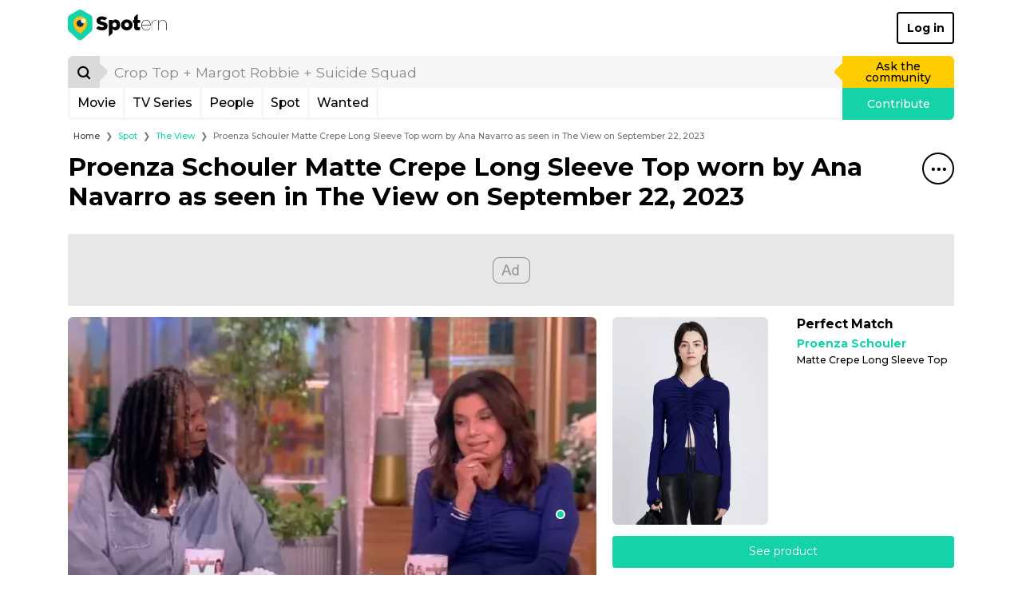

--- FILE ---
content_type: text/html; charset=UTF-8
request_url: https://www.spotern.com/en/spot/show/the-view/423514/proenza-schouler-matte-crepe-long-sleeve-top-worn-by-ana-navarro-as-seen-in-the-view-on-september-22-2023
body_size: 25607
content:
<!DOCTYPE html>
<html lang="en" class="isDesktop">
<head><meta charset="utf-8"><meta http-equiv="x-ua-compatible" content="IE=edge"><meta name="fo-verify" content="7b8faec0-a27f-4aa3-87aa-1de82b14fe97"><meta name="viewport" content="width=device-width, initial-scale=1, shrink-to-fit=no"><meta name="google-signin-client_id" content="125287020322-dbhcectsbfq8vbrufk6o4v1l73hm44ad.apps.googleusercontent.com"><title>Proenza Schouler Matte Crepe Long Sleeve Top worn by Ana Navarro as seen in The View on September 22, 2023 | Spotern</title><meta name="theme-color" content="#14d3a8"><link rel="canonical" href="https://www.spotern.com/en/spot/show/the-view/423514/proenza-schouler-matte-crepe-long-sleeve-top-worn-by-ana-navarro-as-seen-in-the-view-on-september-22-2023"><link rel="alternate" hreflang="en" href="https://www.spotern.com/en/spot/show/the-view/423514/proenza-schouler-matte-crepe-long-sleeve-top-worn-by-ana-navarro-as-seen-in-the-view-on-september-22-2023"><link rel="alternate" hreflang="fr" href="https://www.spotern.com/fr/spot/show/the-view/423514/proenza-schouler-matte-crepe-long-sleeve-top-porte-par-ana-navarro-comme-vu-dans-the-view-le-22-septembre-2023"><link rel="alternate" hreflang="es" href="https://www.spotern.com/es/spot/show/the-view/423514/proenza-schouler-matte-crepe-long-sleeve-top-usado-por-ana-navarro-como-se-ve-en-the-view-el-22-de-septiembre-de-2023"><meta name="description" content="Proenza Schouler Matte Crepe Long Sleeve Top worn by Ana Navarro as seen in The View on September 22, 2023 | Tops - Matte Crepe Long Sleeve Top" /><meta property="fb:app_id" content="941856069207438"><meta property="og:site_name" content="Spotern"><meta property="og:title" content="Proenza Schouler Matte Crepe Long Sleeve Top worn by Ana Navarro as seen in The View on September 22, 2023 | Spotern"><meta property="og:description" content="Proenza Schouler Matte Crepe Long Sleeve Top worn by Ana Navarro as seen in The View on September 22, 2023 | Tops - Matte Crepe Long Sleeve Top"><meta property="og:image" content="https://medias.spotern.com/spots/share/423/423514-1695453799.png"><meta property="og:image:width" content="640"><meta property="og:image:height" content="357"><meta property="og:url" content="https://www.spotern.com/en/spot/show/the-view/423514/proenza-schouler-matte-crepe-long-sleeve-top-worn-by-ana-navarro-as-seen-in-the-view-on-september-22-2023"><meta property="og:type" meta-content="website" content="website"><meta name="twitter:card" content="summary"><meta name="twitter:site" content="@Spotern"><meta name="twitter:title" meta-content="Proenza Schouler Matte Crepe Long Sleeve Top worn by Ana Navarro as seen in The View on September 22, 2023 | Spotern"><meta name="twitter:description" meta-content="Proenza Schouler Matte Crepe Long Sleeve Top worn by Ana Navarro as seen in The View on September 22, 2023 | Tops - Matte Crepe Long Sleeve Top" content="Proenza Schouler Matte Crepe Long Sleeve Top worn by Ana Navarro as seen in The View on September 22, 2023 | Tops - Matte Crepe Long Sleeve Top"><meta name="twitter:image" meta-content="https://medias.spotern.com/spots/share/423/423514-1695453799.png" content="https://medias.spotern.com/spots/share/423/423514-1695453799.png"><meta name="p:domain_verify" content="d97625dc2587af44f304c00f063d3734"><meta itemprop="creator" content="Spotern"><meta itemprop="editor" content="Spotern"><meta itemprop="copyrightHolder" content="Spotern"><meta itemprop="provider" content="Spotern"><meta property="article:content_tier" meta-content="free" content="free"><meta property="article:section" meta-content="Culture" content="Culture"><meta itemprop="copyrightYear" meta-content="2026" content="2026"><meta name="google-site-verification" content="5SVlckXjtkYpE14iVxVhP5c2D8H3YxixpbaCk09apfA" /><link rel="preload" href="/build/fonts/Google-Monserrat-latin.750d2e2e.woff2" crossorigin="anonymous" as="font" type="font/woff2"><link rel="preload" href="/build/fonts/spotern-font.8051e4a8.woff" crossorigin="anonymous" as="font" type="font/woff"><link rel="preload" as="image" href="https://medias.spotern.com/spots/w640/423/423514-1695453799.jpg" type="image/jpeg"><link rel="preload" as="image" href="https://medias.spotern.com/spots/w640/423/423514-1695453799.webp" type="image/webp"><link rel="stylesheet" href="/build/app.dc7b58b0.css"><script>
  var _paq = window._paq = window._paq || [];
                    _paq.push(['setCustomDimension', 7, '9183-The View']);                                        _paq.push(['setCustomDimension', 8, '6384-Ana Navarro']);                                        _paq.push(['setCustomDimension', 9, '101-Tops']);                                        _paq.push(['setCustomDimension', 10, '7528-Proenza Schouler']);        _paq.push(['trackPageView']);
  _paq.push(['enableLinkTracking']);
  (function() {
    var u="//analytics.spotern.com/";
    _paq.push(['setTrackerUrl', u+'spotern.php']);
    _paq.push(['setSiteId', '1']);
    _paq.push(['disableAlwaysUseSendBeacon']);
    var d=document, g=d.createElement('script'), s=d.getElementsByTagName('script')[0];
    g.async=true; g.src=u+'spotern.js'; s.parentNode.insertBefore(g,s);
  })();
  window.googletag = window.googletag || {cmd: []};
  window.googletag.cmd.push(function() {
        googletag.pubads().addEventListener('slotOnload', function (event) {
      if (document.body.classList.contains('isDesktop')) {
        // Refresh grid position
        spotern.listMasonry();
      }
    })
  })
</script><link rel="preconnect" crossorigin="crossorigin" href="https://cache.consentframework.com"><script type="text/javascript" src="https://cache.consentframework.com/js/pa/28494/c/4H7NR/stub"></script><script type="text/javascript" src="https://choices.consentframework.com/js/pa/28494/c/4H7NR/cmp" async></script><script type="text/javascript">
        const country = 'US'
        const device = 'desktop'
    </script><script src="/build/runtime.bff6fc2f.js"></script><script src="/build/ads.4d023e02.js"></script><link rel="preconnect" href="https://securepubads.g.doubleclick.net"><script async data-cmp-src="https://securepubads.g.doubleclick.net/tag/js/gpt.js" data-cmp-vendor="755" data-cmp-purposes="1,3,4" data-cmp-purposes-li="2,7,9,10" data-cmp-fallback-src="https://pagead2.googlesyndication.com/tag/js/gpt.js" data-cmp-fallback-vendor="755" data-cmp-fallback-purposes-li="2,7,9,10"></script><script data-cmp-src="initGoogleTag"></script><!-- Ad slots --><script type="text/javascript">
        const adManagerTargeting = {"people":"6384","product_type":["fashion"],"category":["101"],"brand":["Proenza Schouler"],"reseller":["proenzaschouler.com"],"media_type":"show","media":"9183","page":"spot-desktop"}
    </script><script async src="https://pagead2.googlesyndication.com/pagead/js/adsbygoogle.js?client=ca-pub-7022916899150624" crossorigin="anonymous"></script><script type="application/ld+json">
[
    {
        "@context": "https://schema.org",
        "@type": "Organization",
"url": "https://www.spotern.com",
"name": "Spotern",
"logo": "https://www.spotern.com/build/images/logo-bleu-640x340.c7578004.jpg" ,
"sameAs" : [
    "http://www.facebook.com/Spotern",
    "https://www.twitter.com/spotern",
    "https://www.pinterest.com/spotern",
    "https://www.instagram.com/spotern"
]    },
    {
        "@context": "https://schema.org",
        "@type": "WebSite",
        "url": "https://www.spotern.com/",
        "potentialAction": {
            "@type": "SearchAction",
            "target": "https://www.spotern.com/en/search?query={search_term_string}",
            "query-input": "required name=search_term_string"
        }
    }
]
</script></head><body class="isDesktop google-anno-skip">

<div id="device-size-detector"><div id="xs" class="d-block d-sm-none"></div><div id="sm" class="d-none d-sm-block d-md-none"></div><div id="md" class="d-none d-md-block d-lg-none"></div><div id="lg" class="d-none d-lg-block d-xl-none"></div><div id="xl" class="d-none d-xl-block"></div></div><header class="header"><div class="navigation container navigation pb-3 bg-white"><div class="navigation--header d-flex align-items-center justify-content-between"><a href="/en" class="navigation--logo text-decoration-none text-black" aria-label="Spotern" onclick="eventGA('Navigation', 'Clic Home');"><span class="spf spf-spotern-logo"><span class="path1"></span><span class="path2"></span><span class="path3"></span><span class="path4"></span></span><span class="spf spf-spotern-text"></span></a><a href="/en/login" class="navigation--login btn btn-outline-black border-2 fw-bold text-title">Log in</a></div><div class="navigation--body"><form id="desktopSearch" name="desktopSearch" class="navigation--search" action="/en/search" onsubmit="eventGA('Navigation', 'Fait une recherche');"><div class="input-group input-group-lg"><div class="input-group-prepend"><button type="submit" class="input-group-text box-40 p-0 border-0 bg-alto-sp text-black" aria-label="Search"><span class="spf spf-search position-relative"></span></button></div><input id="desktopQuery" type="text" name="query" class="form-control border-0 bg-light" data-placeholder="Crop Top + Margot Robbie + Suicide Squad" placeholder="Crop Top + Margot Robbie + Suicide Squad" aria-label="search" value="" autocomplete="off" onfocus="spotern.searchFocus();" onblur="spotern.searchBlur();" onchange="spotern.searchChange(event);"><div class="input-group-append"><a href="/en/wanted/new" class="input-group-text p-3 border-0 bg-yellow-sp text-black text-decoration-none" onclick="eventGA('Wantedmaker V3', 'Créer un wanted');">Ask the community</a></div></div></form><div class="navigation--bar border border-3 border-light border-top-0 d-flex"><div class="navigation--menulist flex-grow-1 d-flex"><div class="navigation--menulist__content"><div class="navigation--dropdown border-right border-3 border-light"><a href="/en/media/popular?type=movie" class="btn btn-link d-flex align-items-center px-2 h-100 fs-md text-black text-decoration-none rounded-0 text-title">Movie</a></div><div class="navigation--dropdown border-right border-3 border-light"><a href="/en/media/popular?type=tv" class="btn btn-link d-flex align-items-center px-2 h-100 fs-md text-black text-decoration-none rounded-0 text-title">TV Series</a></div><div class="navigation--dropdown border-right border-3 border-light"><a href="/en/people/popular" class="btn btn-link d-flex align-items-center px-2 h-100 fs-md text-black text-decoration-none rounded-0 text-title">People</a></div><div class="navigation--dropdown border-right border-3 border-light"><a href="/en/spot/all" class="btn btn-link d-flex align-items-center px-2 h-100 fs-md text-black text-decoration-none rounded-0 text-title">Spot</a></div><div class="navigation--dropdown border-right border-3 border-light"><a href="/en/wanted/all" class="btn btn-link d-flex align-items-center px-2 h-100 fs-md text-black text-decoration-none rounded-0 text-title">Wanted</a></div></div></div><a href="/en/spot/new" class="navigation--contrib flex-shrink-0 bg-green-sp text-white text-decoration-none" onclick="analyticsEvent('Navigation', 'New spot click')">Contribute</a></div></div></div><div class="maskMenuDesktop"></div></header>
<script type="application/ld+json">
    {
      "@context": "https://schema.org",
      "@type": "BreadcrumbList",
      "itemListElement": [
      {
        "@type": "ListItem",
        "position": 1,
        "name": "Spot",
        "item": "https://www.spotern.com/en/spot/all"      },
      {
        "@type": "ListItem",
        "position": 2,
        "name": "The View",
        "item": "https://www.spotern.com/en/media/9183/the-view"      },
      {
        "@type": "ListItem",
        "position": 3,
        "name": "Proenza Schouler Matte Crepe Long Sleeve Top worn by Ana Navarro as seen in The View on September 22, 2023"      }]
    }
</script><div class="container fs-xs">
    <nav aria-label="breadcrumb">
    <ol class="breadcrumb mb-2 mb-md-3 ml-md-2">
        <li class="breadcrumb-item"><a href="/en" class="text-dark">Home</a></li>
                <li class="breadcrumb-item" aria-current="page"><a href="/en/spot/all" class="text-green-sp">Spot</a></li>
                <li class="breadcrumb-item" aria-current="page"><a href="/en/media/9183/the-view" class="text-green-sp">The View</a></li>
                <li class="breadcrumb-item active" aria-current="page">Proenza Schouler Matte Crepe Long Sleeve Top worn by Ana Navarro as seen in The View on September 22, 2023</li>
            </ol>
    </nav>
</div>
<script type="application/ld+json">
{
    "@context": "https://schema.org",
    "@type": "NewsArticle",
    "dateCreated": "2023-09-23T07:23:18+00:00",
    "datePublished": "2023-09-23T07:23:18+00:00",
    "dateModified": "2023-09-23T07:23:19+00:00",
    "author": {
        "@type": "Person",
        "name": "Mayra",
        "url": "https://www.spotern.com/en/user/469219/mayra",
        "image": "https://medias.spotern.com/users/avatars/w60/default.png"
    },
    "publisher": {
        "@type": "Organization",
"url": "https://www.spotern.com",
"name": "Spotern",
"logo": "https://www.spotern.com/build/images/logo-bleu-640x340.c7578004.jpg" ,
"sameAs" : [
    "http://www.facebook.com/Spotern",
    "https://www.twitter.com/spotern",
    "https://www.pinterest.com/spotern",
    "https://www.instagram.com/spotern"
]    },
    "keywords": "The\u0020View, Ana\u0020Navarro, Fashion, Proenza\u0020Schouler, proenzaschouler.com, Tops",
    "headline": "Proenza\u0020Schouler\u0020Matte\u0020Crepe\u0020Long\u0020Sleeve\u0020Top\u0020worn\u0020by\u0020Ana\u0020Navarro\u0020as\u0020seen\u0020in\u0020The\u0020View\u0020on\u0020September\u002022,\u00202023",
    "alternativeHeadline": "Proenza\u0020Schouler\u0020Matte\u0020Crepe\u0020Long\u0020Sleeve\u0020Top\u0020worn\u0020by\u0020Ana\u0020Navarro\u0020as\u0020seen\u0020in\u0020The\u0020View\u0020on\u0020September\u002022,\u00202023\u0020\u007C\u0020Tops\u0020\u002D\u0020Matte\u0020Crepe\u0020Long\u0020Sleeve\u0020Top",
    "description": "Proenza\u0020Schouler\u0020Matte\u0020Crepe\u0020Long\u0020Sleeve\u0020Top\u0020worn\u0020by\u0020Ana\u0020Navarro\u0020as\u0020seen\u0020in\u0020The\u0020View\u0020on\u0020September\u002022,\u00202023\u0020\u007C\u0020Tops\u0020\u002D\u0020Matte\u0020Crepe\u0020Long\u0020Sleeve\u0020Top",
    "articleSection": "The\u0020View",
    "genre": "The\u0020View - Fashion",
    "image": [
        {
            "@type": "ImageObject",
            "url": "https://medias.spotern.com/spots/share/423/423514-1695453799.png",
            "name": "Proenza\u0020Schouler\u0020Matte\u0020Crepe\u0020Long\u0020Sleeve\u0020Top\u0020worn\u0020by\u0020Ana\u0020Navarro\u0020as\u0020seen\u0020in\u0020The\u0020View\u0020on\u0020September\u002022,\u00202023",
            "description": "Proenza\u0020Schouler\u0020Matte\u0020Crepe\u0020Long\u0020Sleeve\u0020Top\u0020worn\u0020by\u0020Ana\u0020Navarro\u0020as\u0020seen\u0020in\u0020The\u0020View\u0020on\u0020September\u002022,\u00202023"
        }
    ]
}
</script><div class="container"><h1 class="mb-7"><div class="float-right"><div class="dropdown menuTitle"><button class="menuTitle--toggle border border-2 border-black bg-transparent icon-40 rounded-circle" type="button" id="dropdownMenuTitle" data-toggle="dropdown" aria-haspopup="true" aria-expanded="false" data-offset="0,16" aria-label="Share&#x20;this&#x20;spot"><span class="spf spf-dots-three-horizontal"></span></button><div class="menuTitle--menu dropdown-menu dropdown-menu-right rounded border-2 border-mercury-sp shadow" aria-labelledby="dropdownMenuTitle"><div class="d-flex flex-row-nowrap  px-3"><a href="#" class="menuTitle--menu__icon icon-40 text-decoration-none border border-2 rounded-circle" onclick="spotern.scrollToComments(event); return false;" data-toggle="tooltip" title="Add&#x20;comment" onclick="eventGA('Utilisateur', 'Click Comments', 'spot');"><span class="spf spf-comment text-black"></span></a></div><div class="px-3"><div class="dropdown-divider border-2"></div></div><div class="d-flex flex-row-nowrap px-3 mb-2"><a href="https://www.facebook.com/dialog/share?&amp;app_id=941856069207438&amp;redirect_uri=https%3A%2F%2Fwww.spotern.com%2Fen%2Fspot%2Fshow%2Fthe-view%2F423514%2Fproenza-schouler-matte-crepe-long-sleeve-top-worn-by-ana-navarro-as-seen-in-the-view-on-september-22-2023&amp;href=https%3A%2F%2Fwww.spotern.com%2Fen%2Fspot%2Fshow%2Fthe-view%2F423514%2Fproenza-schouler-matte-crepe-long-sleeve-top-worn-by-ana-navarro-as-seen-in-the-view-on-september-22-2023" target="Facebook" class="menuTitle--menu__icon icon-40 text-decoration-none border border-2 rounded-circle" onclick="spotern.clickShare(event);" data-toggle="tooltip" title="Share&#x20;to&#x20;Facebook"><span class="spf spf-facebook-square text-black"></span></a><a href="https://www.pinterest.com/pin/create/button/?url=https%3A%2F%2Fwww.spotern.com%2Fen%2Fspot%2Fshow%2Fthe-view%2F423514%2Fproenza-schouler-matte-crepe-long-sleeve-top-worn-by-ana-navarro-as-seen-in-the-view-on-september-22-2023&amp;media=https%3A%2F%2Fmedias.spotern.com%2Fspots%2Fshare%2F423%2F423514-1695453799.png&amp;description=Proenza%20Schouler%20Matte%20Crepe%20Long%20Sleeve%20Top%20worn%20by%20Ana%20Navarro%20as%20seen%20in%20The%20View%20on%20September%2022%2C%202023" target="Pinterest" class="menuTitle--menu__icon icon-40 text-decoration-none border border-2 rounded-circle ml-2" onclick="spotern.clickShare(event);" data-toggle="tooltip" title="Share&#x20;to&#x20;Pinterest"><span class="spf spf-pinterest text-black"></span></a><a href="https://www.twitter.com/intent/tweet?text=Proenza%20Schouler%20Matte%20Crepe%20Long%20Sleeve%20Top%20worn%20by%20Ana%20Navarro%20as%20seen%20in%20The%20View%20on%20September%2022%2C%202023&amp;via=Spotern&amp;url=https%3A%2F%2Fwww.spotern.com%2Fen%2Fspot%2Fshow%2Fthe-view%2F423514%2Fproenza-schouler-matte-crepe-long-sleeve-top-worn-by-ana-navarro-as-seen-in-the-view-on-september-22-2023" target="Twitter" class="menuTitle--menu__icon icon-40 text-decoration-none border border-2 rounded-circle ml-2" onclick="spotern.clickShare(event);" data-toggle="tooltip" title="Share&#x20;to&#x20;Twitter"><span class="spf spf-twitter text-black"></span></a><a href="mailto:?subject=Proenza%20Schouler%20Matte%20Crepe%20Long%20Sleeve%20Top%20worn%20by%20Ana%20Navarro%20as%20seen%20in%20The%20View%20on%20September%2022%2C%202023&amp;body=https%3A%2F%2Fwww.spotern.com%2Fen%2Fspot%2Fshow%2Fthe-view%2F423514%2Fproenza-schouler-matte-crepe-long-sleeve-top-worn-by-ana-navarro-as-seen-in-the-view-on-september-22-2023" target="Mail" class="menuTitle--menu__icon icon-40 text-decoration-none border border-2 rounded-circle ml-2" onclick="spotern.clickShare(event);" data-toggle="tooltip" title="Share&#x20;by&#x20;Email"><span class="spf spf-envelope-o text-black"></span></a></div><div class="d-flex flex-row-nowrap px-3"><a href="https://www.linkedin.com/shareArticle?mini=true&amp;source=spotern&amp;url=https%3A%2F%2Fwww.spotern.com%2Fen%2Fspot%2Fshow%2Fthe-view%2F423514%2Fproenza-schouler-matte-crepe-long-sleeve-top-worn-by-ana-navarro-as-seen-in-the-view-on-september-22-2023&amp;title=Proenza%20Schouler%20Matte%20Crepe%20Long%20Sleeve%20Top%20worn%20by%20Ana%20Navarro%20as%20seen%20in%20The%20View%20on%20September%2022%2C%202023" target="Linkedin" class="menuTitle--menu__icon icon-40 text-decoration-none border border-2 rounded-circle" onclick="spotern.clickShare(event);" data-toggle="tooltip" title="Share&#x20;to&#x20;Linkedin"><span class="spf spf-linkedin text-black"></span></a><a href="https://www.tumblr.com/share/photo?source=https%3A%2F%2Fmedias.spotern.com%2Fspots%2Fshare%2F423%2F423514-1695453799.png&amp;caption=Proenza%20Schouler%20Matte%20Crepe%20Long%20Sleeve%20Top%20worn%20by%20Ana%20Navarro%20as%20seen%20in%20The%20View%20on%20September%2022%2C%202023" target="Tumblr" class="menuTitle--menu__icon icon-40 text-decoration-none border border-2 rounded-circle ml-2" onclick="spotern.clickShare(event);" data-toggle="tooltip" title="Share&#x20;to&#x20;Tumblr"><span class="spf spf-tumblr text-black"></span></a><a href="whatsapp://send?text=Proenza%20Schouler%20Matte%20Crepe%20Long%20Sleeve%20Top%20worn%20by%20Ana%20Navarro%20as%20seen%20in%20The%20View%20on%20September%2022%2C%202023%0Ahttps%3A%2F%2Fwww.spotern.com%2Fen%2Fspot%2Fshow%2Fthe-view%2F423514%2Fproenza-schouler-matte-crepe-long-sleeve-top-worn-by-ana-navarro-as-seen-in-the-view-on-september-22-2023" class="menuTitle--menu__icon icon-40 text-decoration-none border border-2 rounded-circle ml-2" data-toggle="tooltip" title="Share&#x20;to&#x20;Whatsapp" onclick="eventGA('Utilisateur', 'Click Share', 'Whatsapp');"><span class="spf spf-whatsapp text-black"></span></a><a href="fb-messenger://share?link=https%3A%2F%2Fwww.spotern.com%2Fen%2Fspot%2Fshow%2Fthe-view%2F423514%2Fproenza-schouler-matte-crepe-long-sleeve-top-worn-by-ana-navarro-as-seen-in-the-view-on-september-22-2023" class="menuTitle--menu__icon icon-40 text-decoration-none border border-2 rounded-circle ml-2" data-toggle="tooltip" title="Share&#x20;to&#x20;Messenger" onclick="eventGA('Utilisateur', 'Click Share', 'Messenger');"><span class="spf spf-messenger text-black"></span></a></div></div></div></div><p class="m-0 fw-bold">Proen&shy;za Schouler Mat&shy;te Crepe Long Sleeve Top worn by Ana Navar&shy;ro as seen in The View on Sep&shy;tem&shy;ber 22, 2023</p></h1><div class="adsContainer bottom start mb-3 text-center" style="min-height: 90px;"><div id="spot-desktop-top" class="adslot"></div></div><div class="spotInfos d-flex flex-row justify-content-between mb-3"><div class="spotInfos--medias d-flex flex-column flex-nowrap rounded bg-light"><div class="position-relative mb-2 mb-lg-3 mb-xl-4"><div class="image-ratio image-16-9 overflow-hidden rounded-top"><div class="w-100 " style="top: 0; left: 0;"><a href="/en/product/659928?spotID=423514"><picture><source type="image/webp" srcset="https://medias.spotern.com/spots/w640/423/423514-1695453799.webp 1x, https://medias.spotern.com/spots/w1280/423/423514-1695453799.webp 2x"><img src="https://medias.spotern.com/spots/w640/423/423514-1695453799.jpg" alt="Proenza Schouler Matte Crepe Long Sleeve Top worn by Ana Navarro as seen in The View on September 22, 2023" class="w-100" srcset="https://medias.spotern.com/spots/w640/423/423514-1695453799.jpg 1x, https://medias.spotern.com/spots/w1280/423/423514-1695453799.jpg 2x"></picture></a></div></div><div class="spotInfos--puce position-absolute" style="left: 93.263%; top: 66.2829%;"></div></div><div class="d-flex flex-lg-row flex-sm-column mb-3"><script type="application/ld+json">
{
    "@context": "https://schema.org",
    "@type": "TVSeries",
    "name": "The\u0020View",
    "url": "https://www.spotern.com/en/media/9183/the-view",
    "about": "Proenza\u0020Schouler\u0020Matte\u0020Crepe\u0020Long\u0020Sleeve\u0020Top\u0020worn\u0020by\u0020Ana\u0020Navarro\u0020as\u0020seen\u0020in\u0020The\u0020View\u0020on\u0020September\u002022,\u00202023\u0020\u007C\u0020Tops\u0020\u002D\u0020Matte\u0020Crepe\u0020Long\u0020Sleeve\u0020Top",
    "description": "Proenza\u0020Schouler\u0020Matte\u0020Crepe\u0020Long\u0020Sleeve\u0020Top\u0020worn\u0020by\u0020Ana\u0020Navarro\u0020as\u0020seen\u0020in\u0020The\u0020View\u0020on\u0020September\u002022,\u00202023\u0020\u007C\u0020Tops\u0020\u002D\u0020Matte\u0020Crepe\u0020Long\u0020Sleeve\u0020Top",
    "inLanguage": "en",
    "image": "https://medias.spotern.com/medias/show/portrait/w290/9/9183.jpg",
    "thumbnailUrl": "https://medias.spotern.com/medias/show/portrait/w145/9/9183.jpg}"
}
</script><div class="mediaInfos show d-flex flex-row col-lg-6 mb-sm-3 mb-lg-0"><div class="mediaInfos--image flex-shrink-0 position-relative mr-2"><a href="/en/media/9183/the-view"><img src="https://medias.spotern.com/medias/show/portrait/w145/9/9183.jpg" srcset="https://medias.spotern.com/medias/show/portrait/w145/9/9183.jpg 1x, https://medias.spotern.com/medias/show/portrait/w290/9/9183.jpg 2x" alt="The View" class="img-fluid rounded"></a></div><div class="mediaInfos--infos flex-grow-1 d-flex flex-column position-relative"><a href="/en/media/9183/the-view" class="fs-md fw-bold text-black m-0 d-block mb-2" title="The View (1997)">
            The View (1997)
        </a><div class="d-block flex-shrink-0 flex-grow-1"><a href="/en/media/9183/the-view" class="btn btn-sm btn-mercury-sp text-grey-sp text-title h-100 w-100 d-flex align-items-center">Discover outfits and related products from the TV show</a></div></div></div><div class="peopleInfos d-flex flex-row col-lg-6"><div class="peopleInfos--image position-relative flex-shrink-0 mr-2"><a href="/en/people/6384/ana-navarro"><img src="https://medias.spotern.com/people/w320/6/6384-1547044756.jpg" alt="Ana Navarro" class="img-fluid rounded"></a></div><div class="peopleInfos--infos flex-grow-1 d-flex flex-column position-relative"><a href="/en/people/6384/ana-navarro" class="fs-md fw-bold text-black text-truncate mx-0 mb-2 d-block" title="Ana&#x20;navarro">Ana Navarro</a><div class="d-block flex-shrink-0 flex-grow-1"><a href="/en/people/6384/ana-navarro" class="d-flex btn btn-sm btn-mercury-sp text-silver-sp fw-normal text-title w-100 h-100" style="align-items: center; justify-content: center;">Discover all outfits of Ana Navarro</a></div></div></div></div></div><div class="spotInfos--products d-flex flex-column"><div class="productsInfos  d-flex flex-column flex-shrink-0  position-relative"><div class="swiper-container productsInfos--swiper w-100 h-100 d-flex flex-column flex-nowrap flex-grow-1"><div class="swiper-wrapper flex-grow-1"><div class="swiper-slide productSlide" data-product="659928"><div class="d-flex flex-row w-100 mb-3"><div class="productSlide--image mr-2 mr-lg-3 mr-xl-4 position-relative"><a href="/en/product/659928?spotID=423514" class=""><img src="https://medias.spotern.com/products/w310/659/659928-1695453760.jpg" title="Matte Crepe Long Sleeve Top" class="rounded" /></a></div><div class="productSlide--infos flex-grow-1 position-relative"><div class="d-block"><p class="mb-2 h6 fw-bold text-title"><span class="text-black">Perfect Match</span></p><a href="/en/brand/7528/proenza-schouler" class="d-block mb-1 fs-n text-green-sp fw-bold text-title" title="Proenza&#x20;Schouler">Proen&shy;za Schouler</a><p class="productSlide--infos__name shave-it overflow-hidden mb-1 fs-sm text-black text-title" title="Matte&#x20;crepe&#x20;long&#x20;sleeve&#x20;top">Matte Crepe Long Sleeve Top</p></div></div></div><div class="mb-3"><a href="/en/product/659928?spotID=423514" class="btn btn-green-sp w-100">See product</a></div></div></div></div></div><div class="userInfos d-flex  p-2 bg-light rounded"><div class="d-flex w-100"><div class="userInfos--image flex-shrink-0 mr-2"><a href="/en/user/469219/mayra" class="d-flex w-100 h-100 align-items-center"><img src="https://medias.spotern.com/users/avatars/w60/default.png" srcset="https://medias.spotern.com/users/avatars/w60/default.png 1x, https://medias.spotern.com/users/avatars/w60/default.png 2x" alt="Mayra" class="rounded-circle border"></a></div><div class="userInfos--infos flex-grow-1 position-relative mr-2"><div class="position-absolute w-100 h-100 d-flex flex-column justify-content-center"><p class="fs-n text-black m-0"><span class="text-title">Found by</span>&nbsp;<a href="/en/user/469219/mayra" title="Mayra" class="text-green-sp fw-bold">Mayra</a></p></div></div></div></div></div></div><div class="clearfix fs-0 m-0">&nbsp;</div></div><div class=""><div class="container"><div id="slider-spot-media-the-view" class="sliderItems pt-7 pb-2 outside"><div class="sliderItems--bar" style="background-color: #14D3A8;"></div><div class="sliderItems--pagination green float-right pt-2"></div><h2 class="fw-bold mb-2 text-green-sp">


More items from <span>The View</span></h2><div class="sliderItems--container"><div class="swiper-container"><div class="swiper-wrapper"><div class="itemSpot swiper-slide sliderItems--slide hover-white"><div class="itemSpot--image position-relative w-100 mb-3"><a href="/en/spot/show/the-view/563906/the-view-2026-joy-behar-bow-embellished-denim-blazer-of-joy-behar-as-seen-in-the-view"  title="The&#x20;View&#x20;2026&#x20;Joy&#x20;Behar&#x20;Bow&#x20;Embellished&#x20;Denim&#x20;Blazer&#x20;of&#x20;Joy&#x20;Behar&#x20;as&#x20;seen&#x20;in&#x20;The&#x20;View" aria-label="The&#x20;View&#x20;2026&#x20;Joy&#x20;Behar&#x20;Bow&#x20;Embellished&#x20;Denim&#x20;Blazer&#x20;of&#x20;Joy&#x20;Behar&#x20;as&#x20;seen&#x20;in&#x20;The&#x20;View"><div class="image-ratio image-16-9 overflow-hidden rounded border bg-grey-sp"><div class="w-100 " style="top: 0; left: 0;"><picture><img data-src="https://medias.spotern.com/spots/w360/563/563906-1768632421.webp" alt="The View 2026 Joy Behar Bow Embellished Denim Blazer of Joy Behar as seen in The View" class="w-100 rounded swiper-lazy" data-srcset="https://medias.spotern.com/spots/w360/563/563906-1768632421.webp 1x, https://medias.spotern.com/spots/w720/563/563906-1768632421.webp 2x"></picture><div class="iconLazy align-self-center justify-self-center "><div class="iconLazy--logo"><span class="spf spf-logo-0 text-mercury-sp"></span><span class="spf spf-logo-1 text-silver-sp"></span><span class="spf spf-logo-2 text-black"></span><span class="spf spf-logo-3 text-white sp-spin"></span></div></div></div></div></a><div class="itemSpot--puce spot" style="left: 34.1313%; top: 75.7508%;"></div><div class="itemSpot--hover  position-absolute rounded overflow-hidden bg-white top" style="left: 34.1313%; top: 75.7508%;"><div class="itemSpot--hover__image position-relative contain-bg no-repeat center-bg vanilla-lazy vanilla-bg" data-bg="https://medias.spotern.com/products/w310/800/800932-1768632412.jpg"></div><div class="itemSpot--hover__infos"><div class="py-1"><p class="d-none d-xl-block itemSpot--hover__infos--name mb-1 fs-sm w-100 text-truncate" title="The&#x20;View&#x20;2026&#x20;Joy&#x20;Behar&#x20;Bow&#x20;Embellished&#x20;Denim&#x20;Blazer">The View 2026 Joy Behar Bow Embellished Denim Blazer</p><p class="d-block d-xl-none itemSpot--hover__infos--name shave-it mb-1 fs-sm w-100" title="The&#x20;View&#x20;2026&#x20;Joy&#x20;Behar&#x20;Bow&#x20;Embellished&#x20;Denim&#x20;Blazer">The View 2026 Joy Behar Bow Embellished Denim Blazer</p><div><a href="/en/spot/show/the-view/563906/the-view-2026-joy-behar-bow-embellished-denim-blazer-of-joy-behar-as-seen-in-the-view" class="btn btn-xs btn-green-sp text-title">See the spot</a></div></div></div></div></div><div class="mb-3 fs-sm fw-bold d-flex justify-content-between align-items-center"><div><span class="text-capitalize"><span class="text-black">Perfect Match</span></span></div><a href="#" class="itemSpot--wish text-decoration-none spf " data-toggle="tooltip" data-placement="top" title="Add&#x20;to&#x20;wishlist" data-spotid="563906" data-productid="800932"  onclick="spotern.toggleWishlist(event); spotern.showModal('wishlist'); return false;" aria-label="Add&#x20;to&#x20;wishlist"></a></div><a href="/en/spot/show/the-view/563906/the-view-2026-joy-behar-bow-embellished-denim-blazer-of-joy-behar-as-seen-in-the-view"  class="itemSpot--name shave-it d-block overflow-hidden mb-1 fs-sm text-black text-title" title="The&#x20;View&#x20;2026&#x20;Joy&#x20;Behar&#x20;Bow&#x20;Embellished&#x20;Denim&#x20;Blazer&#x20;of&#x20;Joy&#x20;Behar&#x20;as&#x20;seen&#x20;in&#x20;The&#x20;View" aria-label="The&#x20;View&#x20;2026&#x20;Joy&#x20;Behar&#x20;Bow&#x20;Embellished&#x20;Denim&#x20;Blazer&#x20;of&#x20;Joy&#x20;Behar&#x20;as&#x20;seen&#x20;in&#x20;The&#x20;View">The View 2026 Joy Be&shy;har Bow Em&shy;bell&shy;ished Den&shy;im Blaz&shy;er of Joy Be&shy;har as seen in The View</a><p class="m-0 fs-sm text-grey-sp text-truncate">By <a href="/en/user/497367/stardom-jackets" class="fw-bold text-green-sp">Stardom Jackets</a></p></div><div class="itemSpot swiper-slide sliderItems--slide hover-white"><div class="itemSpot--image position-relative w-100 mb-3"><a href="/en/spot/show/the-view/563771/joy-behar-leopard-print-jacket-worn-by-joy-behar-as-seen-in-the-view"  title="Joy&#x20;Behar&#x20;Leopard&#x20;Print&#x20;Jacket&#x20;worn&#x20;by&#x20;Joy&#x20;Behar&#x20;as&#x20;seen&#x20;in&#x20;The&#x20;View" aria-label="Joy&#x20;Behar&#x20;Leopard&#x20;Print&#x20;Jacket&#x20;worn&#x20;by&#x20;Joy&#x20;Behar&#x20;as&#x20;seen&#x20;in&#x20;The&#x20;View"><div class="image-ratio image-16-9 overflow-hidden rounded border bg-grey-sp"><div class="w-100 " style="top: 0; left: 0;"><picture><img data-src="https://medias.spotern.com/spots/w360/563/563771-1768567970.webp" alt="Joy Behar Leopard Print Jacket worn by Joy Behar as seen in The View" class="w-100 rounded swiper-lazy" data-srcset="https://medias.spotern.com/spots/w360/563/563771-1768567970.webp 1x, https://medias.spotern.com/spots/w720/563/563771-1768567970.webp 2x"></picture><div class="iconLazy align-self-center justify-self-center "><div class="iconLazy--logo"><span class="spf spf-logo-0 text-mercury-sp"></span><span class="spf spf-logo-1 text-silver-sp"></span><span class="spf spf-logo-2 text-black"></span><span class="spf spf-logo-3 text-white sp-spin"></span></div></div></div></div></a><div class="itemSpot--puce spot" style="left: 32.3927%; top: 81.356%;"></div><div class="itemSpot--hover  position-absolute rounded overflow-hidden bg-white top" style="left: 32.3927%; top: 81.356%;"><div class="itemSpot--hover__image position-relative contain-bg no-repeat center-bg vanilla-lazy vanilla-bg" data-bg="https://medias.spotern.com/products/w310/800/800796-1768567957.jpg"></div><div class="itemSpot--hover__infos"><div class="py-1"><p class="d-none d-xl-block itemSpot--hover__infos--name mb-1 fs-sm w-100 text-truncate" title="Joy&#x20;Behar&#x20;Leopard&#x20;Print&#x20;Jacket">Joy Behar Leopard Print Jacket</p><p class="d-block d-xl-none itemSpot--hover__infos--name shave-it mb-1 fs-sm w-100" title="Joy&#x20;Behar&#x20;Leopard&#x20;Print&#x20;Jacket">Joy Behar Leopard Print Jacket</p><div><a href="/en/spot/show/the-view/563771/joy-behar-leopard-print-jacket-worn-by-joy-behar-as-seen-in-the-view" class="btn btn-xs btn-green-sp text-title">See the spot</a></div></div></div></div></div><div class="mb-3 fs-sm fw-bold d-flex justify-content-between align-items-center"><div><span class="text-capitalize"><span class="text-black">Perfect Match</span></span></div><a href="#" class="itemSpot--wish text-decoration-none spf " data-toggle="tooltip" data-placement="top" title="Add&#x20;to&#x20;wishlist" data-spotid="563771" data-productid="800796"  onclick="spotern.toggleWishlist(event); spotern.showModal('wishlist'); return false;" aria-label="Add&#x20;to&#x20;wishlist"></a></div><a href="/en/spot/show/the-view/563771/joy-behar-leopard-print-jacket-worn-by-joy-behar-as-seen-in-the-view"  class="itemSpot--name shave-it d-block overflow-hidden mb-1 fs-sm text-black text-title" title="Joy&#x20;Behar&#x20;Leopard&#x20;Print&#x20;Jacket&#x20;worn&#x20;by&#x20;Joy&#x20;Behar&#x20;as&#x20;seen&#x20;in&#x20;The&#x20;View" aria-label="Joy&#x20;Behar&#x20;Leopard&#x20;Print&#x20;Jacket&#x20;worn&#x20;by&#x20;Joy&#x20;Behar&#x20;as&#x20;seen&#x20;in&#x20;The&#x20;View">Joy Be&shy;har Leop&shy;ard Print Jack&shy;et worn by Joy Be&shy;har as seen in The View</a><p class="m-0 fs-sm text-grey-sp text-truncate">By <a href="/en/user/497367/stardom-jackets" class="fw-bold text-green-sp">Stardom Jackets</a></p></div><div class="itemSpot swiper-slide sliderItems--slide hover-white"><div class="itemSpot--image position-relative w-100 mb-3"><a href="/en/spot/show/the-view/563570/the-view-2026-sunny-hostin-green-floral-cluster-sweater-worn-by-sunny-hostin-as-seen-in-the-view"  title="The&#x20;View&#x20;2026&#x20;Sunny&#x20;Hostin&#x20;Green&#x20;Floral&#x20;Cluster&#x20;Sweater&#x20;worn&#x20;by&#x20;Sunny&#x20;Hostin&#x20;as&#x20;seen&#x20;in&#x20;The&#x20;View" aria-label="The&#x20;View&#x20;2026&#x20;Sunny&#x20;Hostin&#x20;Green&#x20;Floral&#x20;Cluster&#x20;Sweater&#x20;worn&#x20;by&#x20;Sunny&#x20;Hostin&#x20;as&#x20;seen&#x20;in&#x20;The&#x20;View"><div class="image-ratio image-16-9 overflow-hidden rounded border bg-grey-sp"><div class="w-100 " style="top: 0; left: 0;"><picture><img data-src="https://medias.spotern.com/spots/w360/563/563570-1768544856.webp" alt="The View 2026 Sunny Hostin Green Floral Cluster Sweater worn by Sunny Hostin as seen in The View" class="w-100 rounded swiper-lazy" data-srcset="https://medias.spotern.com/spots/w360/563/563570-1768544856.webp 1x, https://medias.spotern.com/spots/w720/563/563570-1768544856.webp 2x"></picture><div class="iconLazy align-self-center justify-self-center "><div class="iconLazy--logo"><span class="spf spf-logo-0 text-mercury-sp"></span><span class="spf spf-logo-1 text-silver-sp"></span><span class="spf spf-logo-2 text-black"></span><span class="spf spf-logo-3 text-white sp-spin"></span></div></div></div></div></a><div class="itemSpot--puce spot" style="left: 36.631%; top: 78.6495%;"></div><div class="itemSpot--hover  position-absolute rounded overflow-hidden bg-white top" style="left: 36.631%; top: 78.6495%;"><div class="itemSpot--hover__image position-relative contain-bg no-repeat center-bg vanilla-lazy vanilla-bg" data-bg="https://medias.spotern.com/products/w310/800/800590-1768544844.jpg"></div><div class="itemSpot--hover__infos"><div class="py-1"><p class="d-none d-xl-block itemSpot--hover__infos--name mb-1 fs-sm w-100 text-truncate" title="The&#x20;View&#x20;2026&#x20;Sunny&#x20;Hostin&#x20;Green&#x20;Floral&#x20;Cluster&#x20;Sweater">The View 2026 Sunny Hostin Green Floral Cluster Sweater</p><p class="d-block d-xl-none itemSpot--hover__infos--name shave-it mb-1 fs-sm w-100" title="The&#x20;View&#x20;2026&#x20;Sunny&#x20;Hostin&#x20;Green&#x20;Floral&#x20;Cluster&#x20;Sweater">The View 2026 Sunny Hostin Green Floral Cluster Sweater</p><div><a href="/en/spot/show/the-view/563570/the-view-2026-sunny-hostin-green-floral-cluster-sweater-worn-by-sunny-hostin-as-seen-in-the-view" class="btn btn-xs btn-green-sp text-title">See the spot</a></div></div></div></div></div><div class="mb-3 fs-sm fw-bold d-flex justify-content-between align-items-center"><div><span class="text-capitalize"><span class="text-black">Perfect Match</span></span></div><a href="#" class="itemSpot--wish text-decoration-none spf " data-toggle="tooltip" data-placement="top" title="Add&#x20;to&#x20;wishlist" data-spotid="563570" data-productid="800590"  onclick="spotern.toggleWishlist(event); spotern.showModal('wishlist'); return false;" aria-label="Add&#x20;to&#x20;wishlist"></a></div><a href="/en/spot/show/the-view/563570/the-view-2026-sunny-hostin-green-floral-cluster-sweater-worn-by-sunny-hostin-as-seen-in-the-view"  class="itemSpot--name shave-it d-block overflow-hidden mb-1 fs-sm text-black text-title" title="The&#x20;View&#x20;2026&#x20;Sunny&#x20;Hostin&#x20;Green&#x20;Floral&#x20;Cluster&#x20;Sweater&#x20;worn&#x20;by&#x20;Sunny&#x20;Hostin&#x20;as&#x20;seen&#x20;in&#x20;The&#x20;View" aria-label="The&#x20;View&#x20;2026&#x20;Sunny&#x20;Hostin&#x20;Green&#x20;Floral&#x20;Cluster&#x20;Sweater&#x20;worn&#x20;by&#x20;Sunny&#x20;Hostin&#x20;as&#x20;seen&#x20;in&#x20;The&#x20;View">The View 2026 Sun&shy;ny Hostin Green Flo&shy;ral Clus&shy;ter Sweater worn by Sun&shy;ny Hostin as seen in The View</a><p class="m-0 fs-sm text-grey-sp text-truncate">By <a href="/en/user/497367/stardom-jackets" class="fw-bold text-green-sp">Stardom Jackets</a></p></div><div class="itemSpot swiper-slide sliderItems--slide hover-white"><div class="itemSpot--image position-relative w-100 mb-3"><a href="/en/spot/show/the-view/563564/the-view-ana-navarro-peplum-leather-jacket-as-seen-in-the-view"  title="The&#x20;View&#x20;Ana&#x20;Navarro&#x20;Peplum&#x20;Leather&#x20;Jacket&#x20;as&#x20;seen&#x20;in&#x20;The&#x20;View" aria-label="The&#x20;View&#x20;Ana&#x20;Navarro&#x20;Peplum&#x20;Leather&#x20;Jacket&#x20;as&#x20;seen&#x20;in&#x20;The&#x20;View"><div class="image-ratio image-16-9 overflow-hidden rounded border bg-grey-sp"><div class="w-100 " style="top: 0; left: 0;"><picture><img data-src="https://medias.spotern.com/spots/w360/563/563564-1768544348.webp" alt="The View Ana Navarro Peplum Leather Jacket as seen in The View" class="w-100 rounded swiper-lazy" data-srcset="https://medias.spotern.com/spots/w360/563/563564-1768544348.webp 1x, https://medias.spotern.com/spots/w720/563/563564-1768544348.webp 2x"></picture><div class="iconLazy align-self-center justify-self-center "><div class="iconLazy--logo"><span class="spf spf-logo-0 text-mercury-sp"></span><span class="spf spf-logo-1 text-silver-sp"></span><span class="spf spf-logo-2 text-black"></span><span class="spf spf-logo-3 text-white sp-spin"></span></div></div></div></div></a><div class="itemSpot--puce spot" style="left: 40.3273%; top: 81.1611%;"></div><div class="itemSpot--hover  position-absolute rounded overflow-hidden bg-white top" style="left: 40.3273%; top: 81.1611%;"><div class="itemSpot--hover__image position-relative contain-bg no-repeat center-bg vanilla-lazy vanilla-bg" data-bg="https://medias.spotern.com/products/w310/800/800584-1768544336.jpg"></div><div class="itemSpot--hover__infos"><div class="py-1"><p class="d-none d-xl-block itemSpot--hover__infos--name mb-1 fs-sm w-100 text-truncate" title="The&#x20;View&#x20;Ana&#x20;Navarro&#x20;Peplum&#x20;Leather&#x20;Jacket">The View Ana Navarro Peplum Leather Jacket</p><p class="d-block d-xl-none itemSpot--hover__infos--name shave-it mb-1 fs-sm w-100" title="The&#x20;View&#x20;Ana&#x20;Navarro&#x20;Peplum&#x20;Leather&#x20;Jacket">The View Ana Navarro Peplum Leather Jacket</p><div><a href="/en/spot/show/the-view/563564/the-view-ana-navarro-peplum-leather-jacket-as-seen-in-the-view" class="btn btn-xs btn-green-sp text-title">See the spot</a></div></div></div></div></div><div class="mb-3 fs-sm fw-bold d-flex justify-content-between align-items-center"><div><span class="text-capitalize"><span class="text-black">Perfect Match</span></span></div><a href="#" class="itemSpot--wish text-decoration-none spf " data-toggle="tooltip" data-placement="top" title="Add&#x20;to&#x20;wishlist" data-spotid="563564" data-productid="800584"  onclick="spotern.toggleWishlist(event); spotern.showModal('wishlist'); return false;" aria-label="Add&#x20;to&#x20;wishlist"></a></div><a href="/en/spot/show/the-view/563564/the-view-ana-navarro-peplum-leather-jacket-as-seen-in-the-view"  class="itemSpot--name shave-it d-block overflow-hidden mb-1 fs-sm text-black text-title" title="The&#x20;View&#x20;Ana&#x20;Navarro&#x20;Peplum&#x20;Leather&#x20;Jacket&#x20;as&#x20;seen&#x20;in&#x20;The&#x20;View" aria-label="The&#x20;View&#x20;Ana&#x20;Navarro&#x20;Peplum&#x20;Leather&#x20;Jacket&#x20;as&#x20;seen&#x20;in&#x20;The&#x20;View">The View Ana Navar&shy;ro Pe&shy;plum Leather Jack&shy;et as seen in The View</a><p class="m-0 fs-sm text-grey-sp text-truncate">By <a href="/en/user/497367/stardom-jackets" class="fw-bold text-green-sp">Stardom Jackets</a></p></div><div class="itemSpot swiper-slide sliderItems--slide hover-white"><div class="itemSpot--image position-relative w-100 mb-3"><a href="/en/spot/show/the-view/563523/l-agence-nyx-leopard-print-crop-jacket-worn-by-joy-behar-as-seen-in-the-view-on-january-14-2026"  title="L&#x27;Agence&#x20;Nyx&#x20;Leopard&#x20;Print&#x20;Crop&#x20;Jacket&#x20;worn&#x20;by&#x20;Joy&#x20;Behar&#x20;as&#x20;seen&#x20;in&#x20;The&#x20;View&#x20;on&#x20;&#x20;January&#x20;14,&#x20;2026" aria-label="L&#x27;Agence&#x20;Nyx&#x20;Leopard&#x20;Print&#x20;Crop&#x20;Jacket&#x20;worn&#x20;by&#x20;Joy&#x20;Behar&#x20;as&#x20;seen&#x20;in&#x20;The&#x20;View&#x20;on&#x20;&#x20;January&#x20;14,&#x20;2026"><div class="image-ratio image-16-9 overflow-hidden rounded border bg-grey-sp"><div class="w-100 " style="top: 0; left: 0;"><picture><img data-src="https://medias.spotern.com/spots/w360/563/563523-1768487464.webp" alt="L&#039;Agence Nyx Leopard Print Crop Jacket worn by Joy Behar as seen in The View on  January 14, 2026" class="w-100 rounded swiper-lazy" data-srcset="https://medias.spotern.com/spots/w360/563/563523-1768487464.webp 1x, https://medias.spotern.com/spots/w720/563/563523-1768487464.webp 2x"></picture><div class="iconLazy align-self-center justify-self-center "><div class="iconLazy--logo"><span class="spf spf-logo-0 text-mercury-sp"></span><span class="spf spf-logo-1 text-silver-sp"></span><span class="spf spf-logo-2 text-black"></span><span class="spf spf-logo-3 text-white sp-spin"></span></div></div></div></div></a><div class="itemSpot--puce spot" style="left: 26.8484%; top: 80.0065%;"></div><div class="itemSpot--hover  position-absolute rounded overflow-hidden bg-white top-right" style="left: 26.8484%; top: 80.0065%;"><div class="itemSpot--hover__image position-relative contain-bg no-repeat center-bg vanilla-lazy vanilla-bg" data-bg="https://medias.spotern.com/products/w310/800/800539-1768487415.jpg"></div><div class="itemSpot--hover__infos"><div class="py-1"><p class="d-none d-xl-block itemSpot--hover__infos--name mb-1 fs-sm w-100 text-truncate" title="Nyx&#x20;Leopard&#x20;Print&#x20;Crop&#x20;Jacket">Nyx Leopard Print Crop Jacket</p><p class="d-block d-xl-none itemSpot--hover__infos--name shave-it mb-1 fs-sm w-100" title="Nyx&#x20;Leopard&#x20;Print&#x20;Crop&#x20;Jacket">Nyx Leopard Print Crop Jacket</p><div><a href="/en/spot/show/the-view/563523/l-agence-nyx-leopard-print-crop-jacket-worn-by-joy-behar-as-seen-in-the-view-on-january-14-2026" class="btn btn-xs btn-green-sp text-title">See the spot</a></div></div></div></div></div><div class="mb-3 fs-sm fw-bold d-flex justify-content-between align-items-center"><div><span class="text-capitalize"><span class="text-black">Perfect Match</span></span></div><a href="#" class="itemSpot--wish text-decoration-none spf " data-toggle="tooltip" data-placement="top" title="Add&#x20;to&#x20;wishlist" data-spotid="563523" data-productid="800539"  onclick="spotern.toggleWishlist(event); spotern.showModal('wishlist'); return false;" aria-label="Add&#x20;to&#x20;wishlist"></a></div><a href="/en/spot/show/the-view/563523/l-agence-nyx-leopard-print-crop-jacket-worn-by-joy-behar-as-seen-in-the-view-on-january-14-2026"  class="itemSpot--name shave-it d-block overflow-hidden mb-1 fs-sm text-black text-title" title="L&#x27;Agence&#x20;Nyx&#x20;Leopard&#x20;Print&#x20;Crop&#x20;Jacket&#x20;worn&#x20;by&#x20;Joy&#x20;Behar&#x20;as&#x20;seen&#x20;in&#x20;The&#x20;View&#x20;on&#x20;&#x20;January&#x20;14,&#x20;2026" aria-label="L&#x27;Agence&#x20;Nyx&#x20;Leopard&#x20;Print&#x20;Crop&#x20;Jacket&#x20;worn&#x20;by&#x20;Joy&#x20;Behar&#x20;as&#x20;seen&#x20;in&#x20;The&#x20;View&#x20;on&#x20;&#x20;January&#x20;14,&#x20;2026">L'A&shy;gence Nyx Leop&shy;ard Print Crop Jack&shy;et worn by Joy Be&shy;har as seen in The View on  Jan&shy;u&shy;ary 14, 2026</a><p class="m-0 fs-sm text-grey-sp text-truncate">By <a href="/en/user/469219/mayra" class="fw-bold text-green-sp">Mayra</a></p></div><div class="itemSpot swiper-slide sliderItems--slide hover-white"><div class="itemSpot--image position-relative w-100 mb-3"><a href="/en/spot/show/the-view/563521/veronica-beard-stila-pants-worn-by-sara-haines-as-seen-in-the-view-on-january-14-2026"  title="Veronica&#x20;Beard&#x20;Stila&#x20;Pants&#x20;worn&#x20;by&#x20;Sara&#x20;Haines&#x20;as&#x20;seen&#x20;in&#x20;The&#x20;View&#x20;on&#x20;&#x20;January&#x20;14,&#x20;2026" aria-label="Veronica&#x20;Beard&#x20;Stila&#x20;Pants&#x20;worn&#x20;by&#x20;Sara&#x20;Haines&#x20;as&#x20;seen&#x20;in&#x20;The&#x20;View&#x20;on&#x20;&#x20;January&#x20;14,&#x20;2026"><div class="image-ratio image-16-9 overflow-hidden rounded border bg-grey-sp"><div class="w-100 " style="top: 0; left: 0;"><picture><img data-src="https://medias.spotern.com/spots/w360/563/563521-1768487343.webp" alt="Veronica Beard Stila Pants worn by Sara Haines as seen in The View on  January 14, 2026" class="w-100 rounded swiper-lazy" data-srcset="https://medias.spotern.com/spots/w360/563/563521-1768487343.webp 1x, https://medias.spotern.com/spots/w720/563/563521-1768487343.webp 2x"></picture><div class="iconLazy align-self-center justify-self-center "><div class="iconLazy--logo"><span class="spf spf-logo-0 text-mercury-sp"></span><span class="spf spf-logo-1 text-silver-sp"></span><span class="spf spf-logo-2 text-black"></span><span class="spf spf-logo-3 text-white sp-spin"></span></div></div></div></div></a><div class="itemSpot--puce spot" style="left: 61.5232%; top: 86.1906%;"></div><div class="itemSpot--hover  position-absolute rounded overflow-hidden bg-white top" style="left: 61.5232%; top: 86.1906%;"><div class="itemSpot--hover__image position-relative contain-bg no-repeat center-bg vanilla-lazy vanilla-bg" data-bg="https://medias.spotern.com/products/w310/800/800537-1768487318.jpg"></div><div class="itemSpot--hover__infos"><div class="py-1"><p class="d-none d-xl-block itemSpot--hover__infos--name mb-1 fs-sm w-100 text-truncate" title="Stila&#x20;Pants">Stila Pants</p><p class="d-block d-xl-none itemSpot--hover__infos--name shave-it mb-1 fs-sm w-100" title="Stila&#x20;Pants">Stila Pants</p><div><a href="/en/spot/show/the-view/563521/veronica-beard-stila-pants-worn-by-sara-haines-as-seen-in-the-view-on-january-14-2026" class="btn btn-xs btn-green-sp text-title">See the spot</a></div></div></div></div></div><div class="mb-3 fs-sm fw-bold d-flex justify-content-between align-items-center"><div><span class="text-capitalize"><span class="text-black">Perfect Match</span></span></div><a href="#" class="itemSpot--wish text-decoration-none spf " data-toggle="tooltip" data-placement="top" title="Add&#x20;to&#x20;wishlist" data-spotid="563521" data-productid="800537"  onclick="spotern.toggleWishlist(event); spotern.showModal('wishlist'); return false;" aria-label="Add&#x20;to&#x20;wishlist"></a></div><a href="/en/spot/show/the-view/563521/veronica-beard-stila-pants-worn-by-sara-haines-as-seen-in-the-view-on-january-14-2026"  class="itemSpot--name shave-it d-block overflow-hidden mb-1 fs-sm text-black text-title" title="Veronica&#x20;Beard&#x20;Stila&#x20;Pants&#x20;worn&#x20;by&#x20;Sara&#x20;Haines&#x20;as&#x20;seen&#x20;in&#x20;The&#x20;View&#x20;on&#x20;&#x20;January&#x20;14,&#x20;2026" aria-label="Veronica&#x20;Beard&#x20;Stila&#x20;Pants&#x20;worn&#x20;by&#x20;Sara&#x20;Haines&#x20;as&#x20;seen&#x20;in&#x20;The&#x20;View&#x20;on&#x20;&#x20;January&#x20;14,&#x20;2026">Veron&shy;i&shy;ca Beard Sti&shy;la Pants worn by Sara Haines as seen in The View on  Jan&shy;u&shy;ary 14, 2026</a><p class="m-0 fs-sm text-grey-sp text-truncate">By <a href="/en/user/469219/mayra" class="fw-bold text-green-sp">Mayra</a></p></div><div class="itemSpot swiper-slide sliderItems--slide hover-white"><div class="itemSpot--image position-relative w-100 mb-3"><a href="/en/spot/show/the-view/563519/veronica-beard-jessup-tailored-vest-worn-by-sara-haines-as-seen-in-the-view-on-january-14-2026"  title="Veronica&#x20;Beard&#x20;Jessup&#x20;Tailored&#x20;Vest&#x20;worn&#x20;by&#x20;Sara&#x20;Haines&#x20;as&#x20;seen&#x20;in&#x20;The&#x20;View&#x20;on&#x20;January&#x20;14,&#x20;2026" aria-label="Veronica&#x20;Beard&#x20;Jessup&#x20;Tailored&#x20;Vest&#x20;worn&#x20;by&#x20;Sara&#x20;Haines&#x20;as&#x20;seen&#x20;in&#x20;The&#x20;View&#x20;on&#x20;January&#x20;14,&#x20;2026"><div class="image-ratio image-16-9 overflow-hidden rounded border bg-grey-sp"><div class="w-100 " style="top: 0; left: 0;"><picture><img data-src="https://medias.spotern.com/spots/w360/563/563519-1768487242.webp" alt="Veronica Beard Jessup Tailored Vest worn by Sara Haines as seen in The View on January 14, 2026" class="w-100 rounded swiper-lazy" data-srcset="https://medias.spotern.com/spots/w360/563/563519-1768487242.webp 1x, https://medias.spotern.com/spots/w720/563/563519-1768487242.webp 2x"></picture><div class="iconLazy align-self-center justify-self-center "><div class="iconLazy--logo"><span class="spf spf-logo-0 text-mercury-sp"></span><span class="spf spf-logo-1 text-silver-sp"></span><span class="spf spf-logo-2 text-black"></span><span class="spf spf-logo-3 text-white sp-spin"></span></div></div></div></div></a><div class="itemSpot--puce spot" style="left: 40.0009%; top: 83.2918%;"></div><div class="itemSpot--hover  position-absolute rounded overflow-hidden bg-white top" style="left: 40.0009%; top: 83.2918%;"><div class="itemSpot--hover__image position-relative contain-bg no-repeat center-bg vanilla-lazy vanilla-bg" data-bg="https://medias.spotern.com/products/w310/800/800534-1768487218.jpg"></div><div class="itemSpot--hover__infos"><div class="py-1"><p class="d-none d-xl-block itemSpot--hover__infos--name mb-1 fs-sm w-100 text-truncate" title="Jessup&#x20;Tailored&#x20;Vest">Jessup Tailored Vest</p><p class="d-block d-xl-none itemSpot--hover__infos--name shave-it mb-1 fs-sm w-100" title="Jessup&#x20;Tailored&#x20;Vest">Jessup Tailored Vest</p><div><a href="/en/spot/show/the-view/563519/veronica-beard-jessup-tailored-vest-worn-by-sara-haines-as-seen-in-the-view-on-january-14-2026" class="btn btn-xs btn-green-sp text-title">See the spot</a></div></div></div></div></div><div class="mb-3 fs-sm fw-bold d-flex justify-content-between align-items-center"><div><span class="text-capitalize"><span class="text-black">Perfect Match</span></span></div><a href="#" class="itemSpot--wish text-decoration-none spf " data-toggle="tooltip" data-placement="top" title="Add&#x20;to&#x20;wishlist" data-spotid="563519" data-productid="800534"  onclick="spotern.toggleWishlist(event); spotern.showModal('wishlist'); return false;" aria-label="Add&#x20;to&#x20;wishlist"></a></div><a href="/en/spot/show/the-view/563519/veronica-beard-jessup-tailored-vest-worn-by-sara-haines-as-seen-in-the-view-on-january-14-2026"  class="itemSpot--name shave-it d-block overflow-hidden mb-1 fs-sm text-black text-title" title="Veronica&#x20;Beard&#x20;Jessup&#x20;Tailored&#x20;Vest&#x20;worn&#x20;by&#x20;Sara&#x20;Haines&#x20;as&#x20;seen&#x20;in&#x20;The&#x20;View&#x20;on&#x20;January&#x20;14,&#x20;2026" aria-label="Veronica&#x20;Beard&#x20;Jessup&#x20;Tailored&#x20;Vest&#x20;worn&#x20;by&#x20;Sara&#x20;Haines&#x20;as&#x20;seen&#x20;in&#x20;The&#x20;View&#x20;on&#x20;January&#x20;14,&#x20;2026">Veron&shy;i&shy;ca Beard Jes&shy;sup Tai&shy;lored Vest worn by Sara Haines as seen in The View on Jan&shy;u&shy;ary 14, 2026</a><p class="m-0 fs-sm text-grey-sp text-truncate">By <a href="/en/user/469219/mayra" class="fw-bold text-green-sp">Mayra</a></p></div><div class="itemSpot swiper-slide sliderItems--slide hover-white"><div class="itemSpot--image position-relative w-100 mb-3"><a href="/en/spot/show/the-view/563516/cara-cara-knoll-top-worn-by-sunny-hostin-as-seen-in-the-view-on-january-14-2026"  title="Cara&#x20;Cara&#x20;Knoll&#x20;Top&#x20;worn&#x20;by&#x20;Sunny&#x20;Hostin&#x20;as&#x20;seen&#x20;in&#x20;The&#x20;View&#x20;on&#x20;January&#x20;14,&#x20;2026" aria-label="Cara&#x20;Cara&#x20;Knoll&#x20;Top&#x20;worn&#x20;by&#x20;Sunny&#x20;Hostin&#x20;as&#x20;seen&#x20;in&#x20;The&#x20;View&#x20;on&#x20;January&#x20;14,&#x20;2026"><div class="image-ratio image-16-9 overflow-hidden rounded border bg-grey-sp"><div class="w-100 " style="top: 0; left: 0;"><picture><img data-src="https://medias.spotern.com/spots/w360/563/563516-1768487133.webp" alt="Cara Cara Knoll Top worn by Sunny Hostin as seen in The View on January 14, 2026" class="w-100 rounded swiper-lazy" data-srcset="https://medias.spotern.com/spots/w360/563/563516-1768487133.webp 1x, https://medias.spotern.com/spots/w720/563/563516-1768487133.webp 2x"></picture><div class="iconLazy align-self-center justify-self-center "><div class="iconLazy--logo"><span class="spf spf-logo-0 text-mercury-sp"></span><span class="spf spf-logo-1 text-silver-sp"></span><span class="spf spf-logo-2 text-black"></span><span class="spf spf-logo-3 text-white sp-spin"></span></div></div></div></div></a><div class="itemSpot--puce spot" style="left: 69.5668%; top: 60.2948%;"></div><div class="itemSpot--hover  position-absolute rounded overflow-hidden bg-white top" style="left: 69.5668%; top: 60.2948%;"><div class="itemSpot--hover__image position-relative contain-bg no-repeat center-bg vanilla-lazy vanilla-bg" data-bg="https://medias.spotern.com/products/w310/800/800532-1768487109.jpg"></div><div class="itemSpot--hover__infos"><div class="py-1"><p class="d-none d-xl-block itemSpot--hover__infos--name mb-1 fs-sm w-100 text-truncate" title="Knoll&#x20;Top">Knoll Top</p><p class="d-block d-xl-none itemSpot--hover__infos--name shave-it mb-1 fs-sm w-100" title="Knoll&#x20;Top">Knoll Top</p><div><a href="/en/spot/show/the-view/563516/cara-cara-knoll-top-worn-by-sunny-hostin-as-seen-in-the-view-on-january-14-2026" class="btn btn-xs btn-green-sp text-title">See the spot</a></div></div></div></div></div><div class="mb-3 fs-sm fw-bold d-flex justify-content-between align-items-center"><div><span class="text-capitalize"><span class="text-black">Perfect Match</span></span></div><a href="#" class="itemSpot--wish text-decoration-none spf " data-toggle="tooltip" data-placement="top" title="Add&#x20;to&#x20;wishlist" data-spotid="563516" data-productid="800532"  onclick="spotern.toggleWishlist(event); spotern.showModal('wishlist'); return false;" aria-label="Add&#x20;to&#x20;wishlist"></a></div><a href="/en/spot/show/the-view/563516/cara-cara-knoll-top-worn-by-sunny-hostin-as-seen-in-the-view-on-january-14-2026"  class="itemSpot--name shave-it d-block overflow-hidden mb-1 fs-sm text-black text-title" title="Cara&#x20;Cara&#x20;Knoll&#x20;Top&#x20;worn&#x20;by&#x20;Sunny&#x20;Hostin&#x20;as&#x20;seen&#x20;in&#x20;The&#x20;View&#x20;on&#x20;January&#x20;14,&#x20;2026" aria-label="Cara&#x20;Cara&#x20;Knoll&#x20;Top&#x20;worn&#x20;by&#x20;Sunny&#x20;Hostin&#x20;as&#x20;seen&#x20;in&#x20;The&#x20;View&#x20;on&#x20;January&#x20;14,&#x20;2026">Cara Cara Knoll Top worn by Sun&shy;ny Hostin as seen in The View on Jan&shy;u&shy;ary 14, 2026</a><p class="m-0 fs-sm text-grey-sp text-truncate">By <a href="/en/user/469219/mayra" class="fw-bold text-green-sp">Mayra</a></p></div><div class="itemSpot swiper-slide sliderItems--slide hover-white"><div class="itemSpot--image position-relative w-100 mb-3"><a href="/en/spot/show/the-view/563513/ulla-johnson-fianna-dress-worn-by-alyssa-farah-griffin-as-seen-in-the-view-on-january-14-2026"  title="Ulla&#x20;Johnson&#x20;Fianna&#x20;Dress&#x20;worn&#x20;by&#x20;Alyssa&#x20;Farah&#x20;Griffin&#x20;as&#x20;seen&#x20;in&#x20;The&#x20;View&#x20;on&#x20;January&#x20;14,&#x20;2026" aria-label="Ulla&#x20;Johnson&#x20;Fianna&#x20;Dress&#x20;worn&#x20;by&#x20;Alyssa&#x20;Farah&#x20;Griffin&#x20;as&#x20;seen&#x20;in&#x20;The&#x20;View&#x20;on&#x20;January&#x20;14,&#x20;2026"><div class="image-ratio image-16-9 overflow-hidden rounded border bg-grey-sp"><div class="w-100 " style="top: 0; left: 0;"><picture><img data-src="https://medias.spotern.com/spots/w360/563/563513-1768487018.webp" alt="Ulla Johnson Fianna Dress worn by Alyssa Farah Griffin as seen in The View on January 14, 2026" class="w-100 rounded swiper-lazy" data-srcset="https://medias.spotern.com/spots/w360/563/563513-1768487018.webp 1x, https://medias.spotern.com/spots/w720/563/563513-1768487018.webp 2x"></picture><div class="iconLazy align-self-center justify-self-center "><div class="iconLazy--logo"><span class="spf spf-logo-0 text-mercury-sp"></span><span class="spf spf-logo-1 text-silver-sp"></span><span class="spf spf-logo-2 text-black"></span><span class="spf spf-logo-3 text-white sp-spin"></span></div></div></div></div></a><div class="itemSpot--puce spot" style="left: 80.0018%; top: 72.2764%;"></div><div class="itemSpot--hover  position-absolute rounded overflow-hidden bg-white left" style="left: 80.0018%; top: 72.2764%;"><div class="itemSpot--hover__image position-relative contain-bg no-repeat center-bg vanilla-lazy vanilla-bg" data-bg="https://medias.spotern.com/products/w310/800/800529-1768486993.jpg"></div><div class="itemSpot--hover__infos"><div class="py-1"><p class="d-none d-xl-block itemSpot--hover__infos--name mb-1 fs-sm w-100 text-truncate" title="Fianna&#x20;Dress">Fianna Dress</p><p class="d-block d-xl-none itemSpot--hover__infos--name shave-it mb-1 fs-sm w-100" title="Fianna&#x20;Dress">Fianna Dress</p><div><a href="/en/spot/show/the-view/563513/ulla-johnson-fianna-dress-worn-by-alyssa-farah-griffin-as-seen-in-the-view-on-january-14-2026" class="btn btn-xs btn-green-sp text-title">See the spot</a></div></div></div></div></div><div class="mb-3 fs-sm fw-bold d-flex justify-content-between align-items-center"><div><span class="text-capitalize"><span class="text-black">Perfect Match</span></span></div><a href="#" class="itemSpot--wish text-decoration-none spf " data-toggle="tooltip" data-placement="top" title="Add&#x20;to&#x20;wishlist" data-spotid="563513" data-productid="800529"  onclick="spotern.toggleWishlist(event); spotern.showModal('wishlist'); return false;" aria-label="Add&#x20;to&#x20;wishlist"></a></div><a href="/en/spot/show/the-view/563513/ulla-johnson-fianna-dress-worn-by-alyssa-farah-griffin-as-seen-in-the-view-on-january-14-2026"  class="itemSpot--name shave-it d-block overflow-hidden mb-1 fs-sm text-black text-title" title="Ulla&#x20;Johnson&#x20;Fianna&#x20;Dress&#x20;worn&#x20;by&#x20;Alyssa&#x20;Farah&#x20;Griffin&#x20;as&#x20;seen&#x20;in&#x20;The&#x20;View&#x20;on&#x20;January&#x20;14,&#x20;2026" aria-label="Ulla&#x20;Johnson&#x20;Fianna&#x20;Dress&#x20;worn&#x20;by&#x20;Alyssa&#x20;Farah&#x20;Griffin&#x20;as&#x20;seen&#x20;in&#x20;The&#x20;View&#x20;on&#x20;January&#x20;14,&#x20;2026">Ul&shy;la John&shy;son Fi&shy;an&shy;na Dress worn by Alyssa Farah Grif&shy;fin as seen in The View on Jan&shy;u&shy;ary 14, 2026</a><p class="m-0 fs-sm text-grey-sp text-truncate">By <a href="/en/user/469219/mayra" class="fw-bold text-green-sp">Mayra</a></p></div><div class="itemSpot swiper-slide sliderItems--slide hover-white"><div class="itemSpot--image position-relative w-100 mb-3"><a href="/en/spot/show/the-view/563511/tony-wack-brushed-crewneck-knitwear-worn-by-tom-blyth-as-seen-in-the-view-on-january-13-2026"  title="Tony&#x20;Wack&#x20;Brushed&#x20;Crewneck&#x20;Knitwear&#x20;worn&#x20;by&#x20;Tom&#x20;Blyth&#x20;as&#x20;seen&#x20;in&#x20;The&#x20;View&#x20;on&#x20;January&#x20;13,&#x20;2026" aria-label="Tony&#x20;Wack&#x20;Brushed&#x20;Crewneck&#x20;Knitwear&#x20;worn&#x20;by&#x20;Tom&#x20;Blyth&#x20;as&#x20;seen&#x20;in&#x20;The&#x20;View&#x20;on&#x20;January&#x20;13,&#x20;2026"><div class="image-ratio image-16-9 overflow-hidden rounded border bg-grey-sp"><div class="w-100 " style="top: 0; left: 0;"><picture><img data-src="https://medias.spotern.com/spots/w360/563/563511-1768486913.webp" alt="Tony Wack Brushed Crewneck Knitwear worn by Tom Blyth as seen in The View on January 13, 2026" class="w-100 rounded swiper-lazy" data-srcset="https://medias.spotern.com/spots/w360/563/563511-1768486913.webp 1x, https://medias.spotern.com/spots/w720/563/563511-1768486913.webp 2x"></picture><div class="iconLazy align-self-center justify-self-center "><div class="iconLazy--logo"><span class="spf spf-logo-0 text-mercury-sp"></span><span class="spf spf-logo-1 text-silver-sp"></span><span class="spf spf-logo-2 text-black"></span><span class="spf spf-logo-3 text-white sp-spin"></span></div></div></div></div></a><div class="itemSpot--puce spot" style="left: 35.8704%; top: 80.393%;"></div><div class="itemSpot--hover  position-absolute rounded overflow-hidden bg-white top" style="left: 35.8704%; top: 80.393%;"><div class="itemSpot--hover__image position-relative contain-bg no-repeat center-bg vanilla-lazy vanilla-bg" data-bg="https://medias.spotern.com/products/w310/800/800527-1768486893.jpg"></div><div class="itemSpot--hover__infos"><div class="py-1"><p class="d-none d-xl-block itemSpot--hover__infos--name mb-1 fs-sm w-100 text-truncate" title="Brushed&#x20;Crewneck&#x20;Knitwear">Brushed Crewneck Knitwear</p><p class="d-block d-xl-none itemSpot--hover__infos--name shave-it mb-1 fs-sm w-100" title="Brushed&#x20;Crewneck&#x20;Knitwear">Brushed Crewneck Knitwear</p><div><a href="/en/spot/show/the-view/563511/tony-wack-brushed-crewneck-knitwear-worn-by-tom-blyth-as-seen-in-the-view-on-january-13-2026" class="btn btn-xs btn-green-sp text-title">See the spot</a></div></div></div></div></div><div class="mb-3 fs-sm fw-bold d-flex justify-content-between align-items-center"><div><span class="text-capitalize"><span class="text-black">Perfect Match</span></span></div><a href="#" class="itemSpot--wish text-decoration-none spf " data-toggle="tooltip" data-placement="top" title="Add&#x20;to&#x20;wishlist" data-spotid="563511" data-productid="800527"  onclick="spotern.toggleWishlist(event); spotern.showModal('wishlist'); return false;" aria-label="Add&#x20;to&#x20;wishlist"></a></div><a href="/en/spot/show/the-view/563511/tony-wack-brushed-crewneck-knitwear-worn-by-tom-blyth-as-seen-in-the-view-on-january-13-2026"  class="itemSpot--name shave-it d-block overflow-hidden mb-1 fs-sm text-black text-title" title="Tony&#x20;Wack&#x20;Brushed&#x20;Crewneck&#x20;Knitwear&#x20;worn&#x20;by&#x20;Tom&#x20;Blyth&#x20;as&#x20;seen&#x20;in&#x20;The&#x20;View&#x20;on&#x20;January&#x20;13,&#x20;2026" aria-label="Tony&#x20;Wack&#x20;Brushed&#x20;Crewneck&#x20;Knitwear&#x20;worn&#x20;by&#x20;Tom&#x20;Blyth&#x20;as&#x20;seen&#x20;in&#x20;The&#x20;View&#x20;on&#x20;January&#x20;13,&#x20;2026">Tony Wack Brushed Crew&shy;neck Knitwear worn by Tom Blyth as seen in The View on Jan&shy;u&shy;ary 13, 2026</a><p class="m-0 fs-sm text-grey-sp text-truncate">By <a href="/en/user/469219/mayra" class="fw-bold text-green-sp">Mayra</a></p></div><div class="itemSpot swiper-slide sliderItems--slide hover-white"><div class="itemSpot--image position-relative w-100 mb-3"><a href="/en/spot/show/the-view/563487/the-view-joy-behar-leopard-print-jacket-worn-by-joy-behar-as-seen-in-the-view"  title="The&#x20;View&#x20;Joy&#x20;Behar&#x20;Leopard&#x20;Print&#x20;Jacket&#x20;worn&#x20;by&#x20;Joy&#x20;Behar&#x20;as&#x20;seen&#x20;in&#x20;The&#x20;View" aria-label="The&#x20;View&#x20;Joy&#x20;Behar&#x20;Leopard&#x20;Print&#x20;Jacket&#x20;worn&#x20;by&#x20;Joy&#x20;Behar&#x20;as&#x20;seen&#x20;in&#x20;The&#x20;View"><div class="image-ratio image-16-9 overflow-hidden rounded border bg-grey-sp"><div class="w-100 " style="top: 0; left: 0;"><picture><img data-src="https://medias.spotern.com/spots/w360/563/563487-1768485594.webp" alt="The View Joy Behar Leopard Print Jacket worn by Joy Behar as seen in The View" class="w-100 rounded swiper-lazy" data-srcset="https://medias.spotern.com/spots/w360/563/563487-1768485594.webp 1x, https://medias.spotern.com/spots/w720/563/563487-1768485594.webp 2x"></picture><div class="iconLazy align-self-center justify-self-center "><div class="iconLazy--logo"><span class="spf spf-logo-0 text-mercury-sp"></span><span class="spf spf-logo-1 text-silver-sp"></span><span class="spf spf-logo-2 text-black"></span><span class="spf spf-logo-3 text-white sp-spin"></span></div></div></div></div></a><div class="itemSpot--puce spot" style="left: 41.5224%; top: 81.1611%;"></div><div class="itemSpot--hover  position-absolute rounded overflow-hidden bg-white top" style="left: 41.5224%; top: 81.1611%;"><div class="itemSpot--hover__image position-relative contain-bg no-repeat center-bg vanilla-lazy vanilla-bg" data-bg="https://medias.spotern.com/products/w310/800/800504-1768485584.jpg"></div><div class="itemSpot--hover__infos"><div class="py-1"><p class="d-none d-xl-block itemSpot--hover__infos--name mb-1 fs-sm w-100 text-truncate" title="The&#x20;View&#x20;Joy&#x20;Behar&#x20;Leopard&#x20;Print&#x20;Jacket">The View Joy Behar Leopard Print Jacket</p><p class="d-block d-xl-none itemSpot--hover__infos--name shave-it mb-1 fs-sm w-100" title="The&#x20;View&#x20;Joy&#x20;Behar&#x20;Leopard&#x20;Print&#x20;Jacket">The View Joy Behar Leopard Print Jacket</p><div><a href="/en/spot/show/the-view/563487/the-view-joy-behar-leopard-print-jacket-worn-by-joy-behar-as-seen-in-the-view" class="btn btn-xs btn-green-sp text-title">See the spot</a></div></div></div></div></div><div class="mb-3 fs-sm fw-bold d-flex justify-content-between align-items-center"><div><span class="text-capitalize"><span class="text-black">Perfect Match</span></span></div><a href="#" class="itemSpot--wish text-decoration-none spf " data-toggle="tooltip" data-placement="top" title="Add&#x20;to&#x20;wishlist" data-spotid="563487" data-productid="800504"  onclick="spotern.toggleWishlist(event); spotern.showModal('wishlist'); return false;" aria-label="Add&#x20;to&#x20;wishlist"></a></div><a href="/en/spot/show/the-view/563487/the-view-joy-behar-leopard-print-jacket-worn-by-joy-behar-as-seen-in-the-view"  class="itemSpot--name shave-it d-block overflow-hidden mb-1 fs-sm text-black text-title" title="The&#x20;View&#x20;Joy&#x20;Behar&#x20;Leopard&#x20;Print&#x20;Jacket&#x20;worn&#x20;by&#x20;Joy&#x20;Behar&#x20;as&#x20;seen&#x20;in&#x20;The&#x20;View" aria-label="The&#x20;View&#x20;Joy&#x20;Behar&#x20;Leopard&#x20;Print&#x20;Jacket&#x20;worn&#x20;by&#x20;Joy&#x20;Behar&#x20;as&#x20;seen&#x20;in&#x20;The&#x20;View">The View Joy Be&shy;har Leop&shy;ard Print Jack&shy;et worn by Joy Be&shy;har as seen in The View</a><p class="m-0 fs-sm text-grey-sp text-truncate">By <a href="/en/user/497219/jack-hunter" class="fw-bold text-green-sp">Jack Hunter</a></p></div><div class="itemSpot swiper-slide sliderItems--slide hover-white"><div class="itemSpot--image position-relative w-100 mb-3"><a href="/en/spot/show/the-view/563205/doen-quintessa-tie-detailed-shirred-organic-cotton-poplin-midi-dress-worn-by-alyssa-farah-griffin-as-seen-in-the-view-on-january-13-2026"  title="Doen&#x20;Quintessa&#x20;Tie-detailed&#x20;Shirred&#x20;Organic&#x20;Cotton-poplin&#x20;Midi&#x20;Dress&#x20;worn&#x20;by&#x20;Alyssa&#x20;Farah&#x20;Griffin&#x20;as&#x20;seen&#x20;in&#x20;The&#x20;View&#x20;on&#x20;January&#x20;13,&#x20;2026" aria-label="Doen&#x20;Quintessa&#x20;Tie-detailed&#x20;Shirred&#x20;Organic&#x20;Cotton-poplin&#x20;Midi&#x20;Dress&#x20;worn&#x20;by&#x20;Alyssa&#x20;Farah&#x20;Griffin&#x20;as&#x20;seen&#x20;in&#x20;The&#x20;View&#x20;on&#x20;January&#x20;13,&#x20;2026"><div class="image-ratio image-16-9 overflow-hidden rounded border bg-grey-sp"><div class="w-100 " style="top: 0; left: 0;"><picture><img data-src="https://medias.spotern.com/spots/w360/563/563205-1768401461.webp" alt="Doen Quintessa Tie-detailed Shirred Organic Cotton-poplin Midi Dress worn by Alyssa Farah Griffin as seen in The View on January 13, 2026" class="w-100 rounded swiper-lazy" data-srcset="https://medias.spotern.com/spots/w360/563/563205-1768401461.webp 1x, https://medias.spotern.com/spots/w720/563/563205-1768401461.webp 2x"></picture><div class="iconLazy align-self-center justify-self-center "><div class="iconLazy--logo"><span class="spf spf-logo-0 text-mercury-sp"></span><span class="spf spf-logo-1 text-silver-sp"></span><span class="spf spf-logo-2 text-black"></span><span class="spf spf-logo-3 text-white sp-spin"></span></div></div></div></div></a><div class="itemSpot--puce spot" style="left: 84.5666%; top: 68.7982%;"></div><div class="itemSpot--hover  position-absolute rounded overflow-hidden bg-white left" style="left: 84.5666%; top: 68.7982%;"><div class="itemSpot--hover__image position-relative contain-bg no-repeat center-bg vanilla-lazy vanilla-bg" data-bg="https://medias.spotern.com/products/w310/800/800216-1768401441.jpg"></div><div class="itemSpot--hover__infos"><div class="py-1"><p class="d-none d-xl-block itemSpot--hover__infos--name mb-1 fs-sm w-100 text-truncate" title="Quintessa&#x20;Tie-detailed&#x20;Shirred&#x20;Organic&#x20;Cotton-poplin&#x20;Midi&#x20;Dress">Quintessa Tie-detailed Shirred Organic Cotton-poplin Midi Dress</p><p class="d-block d-xl-none itemSpot--hover__infos--name shave-it mb-1 fs-sm w-100" title="Quintessa&#x20;Tie-detailed&#x20;Shirred&#x20;Organic&#x20;Cotton-poplin&#x20;Midi&#x20;Dress">Quintessa Tie-detailed Shirred Organic Cotton-poplin Midi Dress</p><div><a href="/en/spot/show/the-view/563205/doen-quintessa-tie-detailed-shirred-organic-cotton-poplin-midi-dress-worn-by-alyssa-farah-griffin-as-seen-in-the-view-on-january-13-2026" class="btn btn-xs btn-green-sp text-title">See the spot</a></div></div></div></div></div><div class="mb-3 fs-sm fw-bold d-flex justify-content-between align-items-center"><div><span class="text-capitalize"><span class="text-black">Perfect Match</span></span></div><a href="#" class="itemSpot--wish text-decoration-none spf " data-toggle="tooltip" data-placement="top" title="Add&#x20;to&#x20;wishlist" data-spotid="563205" data-productid="800216"  onclick="spotern.toggleWishlist(event); spotern.showModal('wishlist'); return false;" aria-label="Add&#x20;to&#x20;wishlist"></a></div><a href="/en/spot/show/the-view/563205/doen-quintessa-tie-detailed-shirred-organic-cotton-poplin-midi-dress-worn-by-alyssa-farah-griffin-as-seen-in-the-view-on-january-13-2026"  class="itemSpot--name shave-it d-block overflow-hidden mb-1 fs-sm text-black text-title" title="Doen&#x20;Quintessa&#x20;Tie-detailed&#x20;Shirred&#x20;Organic&#x20;Cotton-poplin&#x20;Midi&#x20;Dress&#x20;worn&#x20;by&#x20;Alyssa&#x20;Farah&#x20;Griffin&#x20;as&#x20;seen&#x20;in&#x20;The&#x20;View&#x20;on&#x20;January&#x20;13,&#x20;2026" aria-label="Doen&#x20;Quintessa&#x20;Tie-detailed&#x20;Shirred&#x20;Organic&#x20;Cotton-poplin&#x20;Midi&#x20;Dress&#x20;worn&#x20;by&#x20;Alyssa&#x20;Farah&#x20;Griffin&#x20;as&#x20;seen&#x20;in&#x20;The&#x20;View&#x20;on&#x20;January&#x20;13,&#x20;2026">Doen Quin&shy;tes&shy;sa Tie-de&shy;tailed Shirred Or&shy;gan&shy;ic Cot&shy;ton-poplin Mi&shy;di Dress worn by Alyssa Farah Grif&shy;fin as seen in The View on Jan&shy;u&shy;ary 13, 2026</a><p class="m-0 fs-sm text-grey-sp text-truncate">By <a href="/en/user/469219/mayra" class="fw-bold text-green-sp">Mayra</a></p></div></div></div><div class="sliderItems--arrow__left"><div class="spf spf-chevron-middle-left"></div></div><div class="sliderItems--arrow__right"><div class="spf spf-chevron-middle-right"></div></div></div><div class="text-center mb-3 sliderItems--more"><a href="/en/media/9183/the-view?items=spot" class="btn btn-outline-black" onclick="analyticsEvent('Spot', 'Spot media click','9183-The View')">


SEE CLOTHES AND WARDROBE FROM <SPAN>THE VIEW</SPAN></a></div></div><div class="row"><div class="col-12 mb-3 adsContainer w-100 text-center" style="min-height: 90px;"><div id="spot-desktop-middle-spotmedia" class="adslot lazy-ads-desktop" data-lazy-function="lazyBids"></div></div></div><div id="slider-spot-people-ana-navarro" class="sliderItems pt-7 pb-2 outside"><div class="sliderItems--bar" style="background-color: #14D3A8;"></div><div class="sliderItems--pagination green float-right pt-2"></div><h2 class="fw-bold mb-2 text-blue-sp">


More items from <span>Ana Navarro</span></h2><div class="sliderItems--container"><div class="swiper-container"><div class="swiper-wrapper"><div class="itemSpot swiper-slide sliderItems--slide hover-white"><div class="itemSpot--image position-relative w-100 mb-3"><a href="/en/spot/show/the-view/562762/altuzarra-lydia-embellished-floral-striped-shirtdress-worn-by-ana-navarro-as-seen-in-the-view-on-january-12-2026"  title="Altuzarra&#x20;Lydia&#x20;Embellished&#x20;Floral&#x20;Striped&#x20;Shirtdress&#x20;worn&#x20;by&#x20;Ana&#x20;Navarro&#x20;as&#x20;seen&#x20;in&#x20;The&#x20;View&#x20;on&#x20;&#x20;January&#x20;12,&#x20;2026" aria-label="Altuzarra&#x20;Lydia&#x20;Embellished&#x20;Floral&#x20;Striped&#x20;Shirtdress&#x20;worn&#x20;by&#x20;Ana&#x20;Navarro&#x20;as&#x20;seen&#x20;in&#x20;The&#x20;View&#x20;on&#x20;&#x20;January&#x20;12,&#x20;2026"><div class="image-ratio image-16-9 overflow-hidden rounded border bg-grey-sp"><div class="w-100 " style="top: 0; left: 0;"><picture><img data-src="https://medias.spotern.com/spots/w360/562/562762-1768290052.webp" alt="Altuzarra Lydia Embellished Floral Striped Shirtdress worn by Ana Navarro as seen in The View on  January 12, 2026" class="w-100 rounded swiper-lazy" data-srcset="https://medias.spotern.com/spots/w360/562/562762-1768290052.webp 1x, https://medias.spotern.com/spots/w720/562/562762-1768290052.webp 2x"></picture><div class="iconLazy align-self-center justify-self-center "><div class="iconLazy--logo"><span class="spf spf-logo-0 text-mercury-sp"></span><span class="spf spf-logo-1 text-silver-sp"></span><span class="spf spf-logo-2 text-black"></span><span class="spf spf-logo-3 text-white sp-spin"></span></div></div></div></div></a><div class="itemSpot--puce spot" style="left: 15.3256%; top: 65.3164%;"></div><div class="itemSpot--hover  position-absolute rounded overflow-hidden bg-white right" style="left: 15.3256%; top: 65.3164%;"><div class="itemSpot--hover__image position-relative contain-bg no-repeat center-bg vanilla-lazy vanilla-bg" data-bg="https://medias.spotern.com/products/w310/799/799772-1768290024.jpg"></div><div class="itemSpot--hover__infos"><div class="py-1"><p class="d-none d-xl-block itemSpot--hover__infos--name mb-1 fs-sm w-100 text-truncate" title="Lydia&#x20;Embellished&#x20;Floral&#x20;Striped&#x20;Shirtdress">Lydia Embellished Floral Striped Shirtdress</p><p class="d-block d-xl-none itemSpot--hover__infos--name shave-it mb-1 fs-sm w-100" title="Lydia&#x20;Embellished&#x20;Floral&#x20;Striped&#x20;Shirtdress">Lydia Embellished Floral Striped Shirtdress</p><div><a href="/en/spot/show/the-view/562762/altuzarra-lydia-embellished-floral-striped-shirtdress-worn-by-ana-navarro-as-seen-in-the-view-on-january-12-2026" class="btn btn-xs btn-green-sp text-title">See the spot</a></div></div></div></div></div><div class="mb-3 fs-sm fw-bold d-flex justify-content-between align-items-center"><div><span class="text-capitalize"><span class="text-black">Perfect Match</span></span></div><a href="#" class="itemSpot--wish text-decoration-none spf " data-toggle="tooltip" data-placement="top" title="Add&#x20;to&#x20;wishlist" data-spotid="562762" data-productid="799772"  onclick="spotern.toggleWishlist(event); spotern.showModal('wishlist'); return false;" aria-label="Add&#x20;to&#x20;wishlist"></a></div><a href="/en/spot/show/the-view/562762/altuzarra-lydia-embellished-floral-striped-shirtdress-worn-by-ana-navarro-as-seen-in-the-view-on-january-12-2026"  class="itemSpot--name shave-it d-block overflow-hidden mb-1 fs-sm text-black text-title" title="Altuzarra&#x20;Lydia&#x20;Embellished&#x20;Floral&#x20;Striped&#x20;Shirtdress&#x20;worn&#x20;by&#x20;Ana&#x20;Navarro&#x20;as&#x20;seen&#x20;in&#x20;The&#x20;View&#x20;on&#x20;&#x20;January&#x20;12,&#x20;2026" aria-label="Altuzarra&#x20;Lydia&#x20;Embellished&#x20;Floral&#x20;Striped&#x20;Shirtdress&#x20;worn&#x20;by&#x20;Ana&#x20;Navarro&#x20;as&#x20;seen&#x20;in&#x20;The&#x20;View&#x20;on&#x20;&#x20;January&#x20;12,&#x20;2026">Al&shy;tuzarra Ly&shy;dia Em&shy;bell&shy;ished Flo&shy;ral Striped Shirt&shy;dress worn by Ana Navar&shy;ro as seen in The View on  Jan&shy;u&shy;ary 12, 2026</a><p class="m-0 fs-sm text-grey-sp text-truncate">By <a href="/en/user/469219/mayra" class="fw-bold text-green-sp">Mayra</a></p></div><div class="itemSpot swiper-slide sliderItems--slide hover-white"><div class="itemSpot--image position-relative w-100 mb-3"><a href="/en/spot/show/the-view/562685/l-agence-lyric-leather-biker-jacket-worn-by-ana-navarro-as-seen-in-the-view-on-january-9-2026"  title="L&#x27;Agence&#x20;Lyric&#x20;Leather&#x20;Biker&#x20;Jacket&#x20;worn&#x20;by&#x20;Ana&#x20;Navarro&#x20;as&#x20;seen&#x20;in&#x20;The&#x20;View&#x20;on&#x20;January&#x20;9,&#x20;2026" aria-label="L&#x27;Agence&#x20;Lyric&#x20;Leather&#x20;Biker&#x20;Jacket&#x20;worn&#x20;by&#x20;Ana&#x20;Navarro&#x20;as&#x20;seen&#x20;in&#x20;The&#x20;View&#x20;on&#x20;January&#x20;9,&#x20;2026"><div class="image-ratio image-16-9 overflow-hidden rounded border bg-grey-sp"><div class="w-100 " style="top: 0; left: 0;"><picture><img data-src="https://medias.spotern.com/spots/w360/562/562685-1768228807.webp" alt="L&#039;Agence Lyric Leather Biker Jacket worn by Ana Navarro as seen in The View on January 9, 2026" class="w-100 rounded swiper-lazy" data-srcset="https://medias.spotern.com/spots/w360/562/562685-1768228807.webp 1x, https://medias.spotern.com/spots/w720/562/562685-1768228807.webp 2x"></picture><div class="iconLazy align-self-center justify-self-center "><div class="iconLazy--logo"><span class="spf spf-logo-0 text-mercury-sp"></span><span class="spf spf-logo-1 text-silver-sp"></span><span class="spf spf-logo-2 text-black"></span><span class="spf spf-logo-3 text-white sp-spin"></span></div></div></div></div></a><div class="itemSpot--puce spot" style="left: 38.2616%; top: 75.7539%;"></div><div class="itemSpot--hover  position-absolute rounded overflow-hidden bg-white top" style="left: 38.2616%; top: 75.7539%;"><div class="itemSpot--hover__image position-relative contain-bg no-repeat center-bg vanilla-lazy vanilla-bg" data-bg="https://medias.spotern.com/products/w310/799/799695-1768228778.jpg"></div><div class="itemSpot--hover__infos"><div class="py-1"><p class="d-none d-xl-block itemSpot--hover__infos--name mb-1 fs-sm w-100 text-truncate" title="JaLyric&#x20;Leather&#x20;Biker&#x20;Jacket">JaLyric Leather Biker Jacket</p><p class="d-block d-xl-none itemSpot--hover__infos--name shave-it mb-1 fs-sm w-100" title="JaLyric&#x20;Leather&#x20;Biker&#x20;Jacket">JaLyric Leather Biker Jacket</p><div><a href="/en/spot/show/the-view/562685/l-agence-lyric-leather-biker-jacket-worn-by-ana-navarro-as-seen-in-the-view-on-january-9-2026" class="btn btn-xs btn-green-sp text-title">See the spot</a></div></div></div></div></div><div class="mb-3 fs-sm fw-bold d-flex justify-content-between align-items-center"><div><span class="text-capitalize"><span class="text-black">Perfect Match</span></span></div><a href="#" class="itemSpot--wish text-decoration-none spf " data-toggle="tooltip" data-placement="top" title="Add&#x20;to&#x20;wishlist" data-spotid="562685" data-productid="799695"  onclick="spotern.toggleWishlist(event); spotern.showModal('wishlist'); return false;" aria-label="Add&#x20;to&#x20;wishlist"></a></div><a href="/en/spot/show/the-view/562685/l-agence-lyric-leather-biker-jacket-worn-by-ana-navarro-as-seen-in-the-view-on-january-9-2026"  class="itemSpot--name shave-it d-block overflow-hidden mb-1 fs-sm text-black text-title" title="L&#x27;Agence&#x20;Lyric&#x20;Leather&#x20;Biker&#x20;Jacket&#x20;worn&#x20;by&#x20;Ana&#x20;Navarro&#x20;as&#x20;seen&#x20;in&#x20;The&#x20;View&#x20;on&#x20;January&#x20;9,&#x20;2026" aria-label="L&#x27;Agence&#x20;Lyric&#x20;Leather&#x20;Biker&#x20;Jacket&#x20;worn&#x20;by&#x20;Ana&#x20;Navarro&#x20;as&#x20;seen&#x20;in&#x20;The&#x20;View&#x20;on&#x20;January&#x20;9,&#x20;2026">L'A&shy;gence Lyric Leather Bik&shy;er Jack&shy;et worn by Ana Navar&shy;ro as seen in The View on Jan&shy;u&shy;ary 9, 2026</a><p class="m-0 fs-sm text-grey-sp text-truncate">By <a href="/en/user/469219/mayra" class="fw-bold text-green-sp">Mayra</a></p></div><div class="itemSpot swiper-slide sliderItems--slide hover-white"><div class="itemSpot--image position-relative w-100 mb-3"><a href="/en/spot/tv/the-view/562397/black-leather-jacket-worn-by-ana-navarro-in-the-view"  title="Black&#x20;Leather&#x20;Jacket&#x20;worn&#x20;by&#x20;&#x28;Ana&#x20;Navarro&#x29;&#x20;in&#x20;The&#x20;View" aria-label="Black&#x20;Leather&#x20;Jacket&#x20;worn&#x20;by&#x20;&#x28;Ana&#x20;Navarro&#x29;&#x20;in&#x20;The&#x20;View"><div class="image-ratio image-16-9 overflow-hidden rounded border bg-grey-sp"><div class="w-100 " style="top: 0; left: 0;"><picture><img data-src="https://medias.spotern.com/spots/w360/562/562397-1768054062.webp" alt="Black Leather Jacket worn by (Ana Navarro) in The View" class="w-100 rounded swiper-lazy" data-srcset="https://medias.spotern.com/spots/w360/562/562397-1768054062.webp 1x, https://medias.spotern.com/spots/w720/562/562397-1768054062.webp 2x"></picture><div class="iconLazy align-self-center justify-self-center "><div class="iconLazy--logo"><span class="spf spf-logo-0 text-mercury-sp"></span><span class="spf spf-logo-1 text-silver-sp"></span><span class="spf spf-logo-2 text-black"></span><span class="spf spf-logo-3 text-white sp-spin"></span></div></div></div></div></a><div class="itemSpot--puce spot" style="left: 41.9558%; top: 84.6373%;"></div><div class="itemSpot--hover  position-absolute rounded overflow-hidden bg-white top" style="left: 41.9558%; top: 84.6373%;"><div class="itemSpot--hover__image position-relative contain-bg no-repeat center-bg vanilla-lazy vanilla-bg" data-bg="https://medias.spotern.com/products/w310/799/799404-1768054045.jpg"></div><div class="itemSpot--hover__infos"><div class="py-1"><p class="d-none d-xl-block itemSpot--hover__infos--name mb-1 fs-sm w-100 text-truncate" title="The&#x20;View&#x20;Ana&#x20;Navarro&#x20;Black&#x20;Leather&#x20;Jacket">The View Ana Navarro Black Leather Jacket</p><p class="d-block d-xl-none itemSpot--hover__infos--name shave-it mb-1 fs-sm w-100" title="The&#x20;View&#x20;Ana&#x20;Navarro&#x20;Black&#x20;Leather&#x20;Jacket">The View Ana Navarro Black Leather Jacket</p><div><a href="/en/spot/tv/the-view/562397/black-leather-jacket-worn-by-ana-navarro-in-the-view" class="btn btn-xs btn-green-sp text-title">See the spot</a></div></div></div></div></div><div class="mb-3 fs-sm fw-bold d-flex justify-content-between align-items-center"><div><span class="text-capitalize"><span class="text-black">Perfect Match</span></span></div><a href="#" class="itemSpot--wish text-decoration-none spf " data-toggle="tooltip" data-placement="top" title="Add&#x20;to&#x20;wishlist" data-spotid="562397" data-productid="799404"  onclick="spotern.toggleWishlist(event); spotern.showModal('wishlist'); return false;" aria-label="Add&#x20;to&#x20;wishlist"></a></div><a href="/en/spot/tv/the-view/562397/black-leather-jacket-worn-by-ana-navarro-in-the-view"  class="itemSpot--name shave-it d-block overflow-hidden mb-1 fs-sm text-black text-title" title="Black&#x20;Leather&#x20;Jacket&#x20;worn&#x20;by&#x20;&#x28;Ana&#x20;Navarro&#x29;&#x20;in&#x20;The&#x20;View" aria-label="Black&#x20;Leather&#x20;Jacket&#x20;worn&#x20;by&#x20;&#x28;Ana&#x20;Navarro&#x29;&#x20;in&#x20;The&#x20;View">Black Leather Jack&shy;et worn by (Ana Navar&shy;ro) in The View</a><p class="m-0 fs-sm text-grey-sp text-truncate">By <a href="/en/user/497366/emmawatson" class="fw-bold text-green-sp">emmawatson</a></p></div><div class="itemSpot swiper-slide sliderItems--slide hover-white"><div class="itemSpot--image position-relative w-100 mb-3"><a href="/en/spot/show/the-view/561380/jennifer-miller-blue-drop-earrings-worn-by-ana-navarro-as-seen-in-the-view-on-january-5-2026"  title="Jennifer&#x20;Miller&#x20;Blue&#x20;Drop&#x20;Earrings&#x20;worn&#x20;by&#x20;Ana&#x20;Navarro&#x20;as&#x20;seen&#x20;in&#x20;The&#x20;View&#x20;on&#x20;January&#x20;5,&#x20;2026" aria-label="Jennifer&#x20;Miller&#x20;Blue&#x20;Drop&#x20;Earrings&#x20;worn&#x20;by&#x20;Ana&#x20;Navarro&#x20;as&#x20;seen&#x20;in&#x20;The&#x20;View&#x20;on&#x20;January&#x20;5,&#x20;2026"><div class="image-ratio image-16-9 overflow-hidden rounded border bg-grey-sp"><div class="w-100 " style="top: 0; left: 0;"><picture><img data-src="https://medias.spotern.com/spots/w360/561/561380-1767694593.webp" alt="Jennifer Miller Blue Drop Earrings worn by Ana Navarro as seen in The View on January 5, 2026" class="w-100 rounded swiper-lazy" data-srcset="https://medias.spotern.com/spots/w360/561/561380-1767694593.webp 1x, https://medias.spotern.com/spots/w720/561/561380-1767694593.webp 2x"></picture><div class="iconLazy align-self-center justify-self-center "><div class="iconLazy--logo"><span class="spf spf-logo-0 text-mercury-sp"></span><span class="spf spf-logo-1 text-silver-sp"></span><span class="spf spf-logo-2 text-black"></span><span class="spf spf-logo-3 text-white sp-spin"></span></div></div></div></div></a><div class="itemSpot--puce spot" style="left: 19.1308%; top: 49.4685%;"></div><div class="itemSpot--hover  position-absolute rounded overflow-hidden bg-white right" style="left: 19.1308%; top: 49.4685%;"><div class="itemSpot--hover__image position-relative contain-bg no-repeat center-bg vanilla-lazy vanilla-bg" data-bg="https://medias.spotern.com/products/w310/798/798386-1767694560.jpg"></div><div class="itemSpot--hover__infos"><div class="py-1"><p class="d-none d-xl-block itemSpot--hover__infos--name mb-1 fs-sm w-100 text-truncate" title="Blue&#x20;Drop&#x20;Earrings">Blue Drop Earrings</p><p class="d-block d-xl-none itemSpot--hover__infos--name shave-it mb-1 fs-sm w-100" title="Blue&#x20;Drop&#x20;Earrings">Blue Drop Earrings</p><div><a href="/en/spot/show/the-view/561380/jennifer-miller-blue-drop-earrings-worn-by-ana-navarro-as-seen-in-the-view-on-january-5-2026" class="btn btn-xs btn-green-sp text-title">See the spot</a></div></div></div></div></div><div class="mb-3 fs-sm fw-bold d-flex justify-content-between align-items-center"><div><span class="text-capitalize"><span class="text-black">Perfect Match</span></span></div><a href="#" class="itemSpot--wish text-decoration-none spf " data-toggle="tooltip" data-placement="top" title="Add&#x20;to&#x20;wishlist" data-spotid="561380" data-productid="798386"  onclick="spotern.toggleWishlist(event); spotern.showModal('wishlist'); return false;" aria-label="Add&#x20;to&#x20;wishlist"></a></div><a href="/en/spot/show/the-view/561380/jennifer-miller-blue-drop-earrings-worn-by-ana-navarro-as-seen-in-the-view-on-january-5-2026"  class="itemSpot--name shave-it d-block overflow-hidden mb-1 fs-sm text-black text-title" title="Jennifer&#x20;Miller&#x20;Blue&#x20;Drop&#x20;Earrings&#x20;worn&#x20;by&#x20;Ana&#x20;Navarro&#x20;as&#x20;seen&#x20;in&#x20;The&#x20;View&#x20;on&#x20;January&#x20;5,&#x20;2026" aria-label="Jennifer&#x20;Miller&#x20;Blue&#x20;Drop&#x20;Earrings&#x20;worn&#x20;by&#x20;Ana&#x20;Navarro&#x20;as&#x20;seen&#x20;in&#x20;The&#x20;View&#x20;on&#x20;January&#x20;5,&#x20;2026">Jen&shy;nifer Miller Blue Drop Ear&shy;rings worn by Ana Navar&shy;ro as seen in The View on Jan&shy;u&shy;ary 5, 2026</a><p class="m-0 fs-sm text-grey-sp text-truncate">By <a href="/en/user/469219/mayra" class="fw-bold text-green-sp">Mayra</a></p></div><div class="itemSpot swiper-slide sliderItems--slide hover-white"><div class="itemSpot--image position-relative w-100 mb-3"><a href="/en/spot/show/the-view/561379/teri-jon-by-rickie-freeman-crepe-dress-worn-by-ana-navarro-as-seen-in-the-view-on-january-5-2026"  title="Teri&#x20;Jon&#x20;by&#x20;Rickie&#x20;Freeman&#x20;Crepe&#x20;Dress&#x20;worn&#x20;by&#x20;Ana&#x20;Navarro&#x20;as&#x20;seen&#x20;in&#x20;The&#x20;View&#x20;on&#x20;&#x20;January&#x20;5,&#x20;2026" aria-label="Teri&#x20;Jon&#x20;by&#x20;Rickie&#x20;Freeman&#x20;Crepe&#x20;Dress&#x20;worn&#x20;by&#x20;Ana&#x20;Navarro&#x20;as&#x20;seen&#x20;in&#x20;The&#x20;View&#x20;on&#x20;&#x20;January&#x20;5,&#x20;2026"><div class="image-ratio image-16-9 overflow-hidden rounded border bg-grey-sp"><div class="w-100 " style="top: 0; left: 0;"><picture><img data-src="https://medias.spotern.com/spots/w360/561/561379-1767694408.webp" alt="Teri Jon by Rickie Freeman Crepe Dress worn by Ana Navarro as seen in The View on  January 5, 2026" class="w-100 rounded swiper-lazy" data-srcset="https://medias.spotern.com/spots/w360/561/561379-1767694408.webp 1x, https://medias.spotern.com/spots/w720/561/561379-1767694408.webp 2x"></picture><div class="iconLazy align-self-center justify-self-center "><div class="iconLazy--logo"><span class="spf spf-logo-0 text-mercury-sp"></span><span class="spf spf-logo-1 text-silver-sp"></span><span class="spf spf-logo-2 text-black"></span><span class="spf spf-logo-3 text-white sp-spin"></span></div></div></div></div></a><div class="itemSpot--puce spot" style="left: 29.3483%; top: 68.6001%;"></div><div class="itemSpot--hover  position-absolute rounded overflow-hidden bg-white right" style="left: 29.3483%; top: 68.6001%;"><div class="itemSpot--hover__image position-relative contain-bg no-repeat center-bg vanilla-lazy vanilla-bg" data-bg="https://medias.spotern.com/products/w310/798/798385-1767694377.jpg"></div><div class="itemSpot--hover__infos"><div class="py-1"><p class="d-none d-xl-block itemSpot--hover__infos--name mb-1 fs-sm w-100 text-truncate" title="Crepe&#x20;Dress&#x20;by&#x20;Teri&#x20;Jon">Crepe Dress by Teri Jon</p><p class="d-block d-xl-none itemSpot--hover__infos--name shave-it mb-1 fs-sm w-100" title="Crepe&#x20;Dress&#x20;by&#x20;Teri&#x20;Jon">Crepe Dress by Teri Jon</p><div><a href="/en/spot/show/the-view/561379/teri-jon-by-rickie-freeman-crepe-dress-worn-by-ana-navarro-as-seen-in-the-view-on-january-5-2026" class="btn btn-xs btn-green-sp text-title">See the spot</a></div></div></div></div></div><div class="mb-3 fs-sm fw-bold d-flex justify-content-between align-items-center"><div><span class="text-capitalize"><span class="text-black">Perfect Match</span></span></div><a href="#" class="itemSpot--wish text-decoration-none spf " data-toggle="tooltip" data-placement="top" title="Add&#x20;to&#x20;wishlist" data-spotid="561379" data-productid="798385"  onclick="spotern.toggleWishlist(event); spotern.showModal('wishlist'); return false;" aria-label="Add&#x20;to&#x20;wishlist"></a></div><a href="/en/spot/show/the-view/561379/teri-jon-by-rickie-freeman-crepe-dress-worn-by-ana-navarro-as-seen-in-the-view-on-january-5-2026"  class="itemSpot--name shave-it d-block overflow-hidden mb-1 fs-sm text-black text-title" title="Teri&#x20;Jon&#x20;by&#x20;Rickie&#x20;Freeman&#x20;Crepe&#x20;Dress&#x20;worn&#x20;by&#x20;Ana&#x20;Navarro&#x20;as&#x20;seen&#x20;in&#x20;The&#x20;View&#x20;on&#x20;&#x20;January&#x20;5,&#x20;2026" aria-label="Teri&#x20;Jon&#x20;by&#x20;Rickie&#x20;Freeman&#x20;Crepe&#x20;Dress&#x20;worn&#x20;by&#x20;Ana&#x20;Navarro&#x20;as&#x20;seen&#x20;in&#x20;The&#x20;View&#x20;on&#x20;&#x20;January&#x20;5,&#x20;2026">Teri Jon by Rick&shy;ie Free&shy;man Crepe Dress worn by Ana Navar&shy;ro as seen in The View on  Jan&shy;u&shy;ary 5, 2026</a><p class="m-0 fs-sm text-grey-sp text-truncate">By <a href="/en/user/469219/mayra" class="fw-bold text-green-sp">Mayra</a></p></div><div class="itemSpot swiper-slide sliderItems--slide hover-white"><div class="itemSpot--image position-relative w-100 mb-3"><a href="/en/spot/show/the-view/559040/ranjana-khan-dioses-earrings-with-pearls-worn-by-ana-navarro-as-seen-in-the-view-on-december-19-2025"  title="Ranjana&#x20;Khan&#x20;Dioses&#x20;Earrings&#x20;with&#x20;Pearls&#x20;worn&#x20;by&#x20;Ana&#x20;Navarro&#x20;as&#x20;seen&#x20;in&#x20;The&#x20;View&#x20;on&#x20;&#x20;December&#x20;19,&#x20;2025" aria-label="Ranjana&#x20;Khan&#x20;Dioses&#x20;Earrings&#x20;with&#x20;Pearls&#x20;worn&#x20;by&#x20;Ana&#x20;Navarro&#x20;as&#x20;seen&#x20;in&#x20;The&#x20;View&#x20;on&#x20;&#x20;December&#x20;19,&#x20;2025"><div class="image-ratio image-16-9 overflow-hidden rounded border bg-grey-sp"><div class="w-100 " style="top: 0; left: 0;"><picture><img data-src="https://medias.spotern.com/spots/w360/559/559040-1766491670.webp" alt="Ranjana Khan Dioses Earrings with Pearls worn by Ana Navarro as seen in The View on  December 19, 2025" class="w-100 rounded swiper-lazy" data-srcset="https://medias.spotern.com/spots/w360/559/559040-1766491670.webp 1x, https://medias.spotern.com/spots/w720/559/559040-1766491670.webp 2x"></picture><div class="iconLazy align-self-center justify-self-center "><div class="iconLazy--logo"><span class="spf spf-logo-0 text-mercury-sp"></span><span class="spf spf-logo-1 text-silver-sp"></span><span class="spf spf-logo-2 text-black"></span><span class="spf spf-logo-3 text-white sp-spin"></span></div></div></div></div></a><div class="itemSpot--puce spot" style="left: 29.5657%; top: 48.5023%;"></div><div class="itemSpot--hover  position-absolute rounded overflow-hidden bg-white right" style="left: 29.5657%; top: 48.5023%;"><div class="itemSpot--hover__image position-relative contain-bg no-repeat center-bg vanilla-lazy vanilla-bg" data-bg="https://medias.spotern.com/products/w310/796/796028-1766491622.jpg"></div><div class="itemSpot--hover__infos"><div class="py-1"><p class="d-none d-xl-block itemSpot--hover__infos--name mb-1 fs-sm w-100 text-truncate" title="Dioses&#x20;Earrings&#x20;with&#x20;Pearls">Dioses Earrings with Pearls</p><p class="d-block d-xl-none itemSpot--hover__infos--name shave-it mb-1 fs-sm w-100" title="Dioses&#x20;Earrings&#x20;with&#x20;Pearls">Dioses Earrings with Pearls</p><div><a href="/en/spot/show/the-view/559040/ranjana-khan-dioses-earrings-with-pearls-worn-by-ana-navarro-as-seen-in-the-view-on-december-19-2025" class="btn btn-xs btn-green-sp text-title">See the spot</a></div></div></div></div></div><div class="mb-3 fs-sm fw-bold d-flex justify-content-between align-items-center"><div><span class="text-capitalize"><span class="text-black">Perfect Match</span></span></div><a href="#" class="itemSpot--wish text-decoration-none spf " data-toggle="tooltip" data-placement="top" title="Add&#x20;to&#x20;wishlist" data-spotid="559040" data-productid="796028"  onclick="spotern.toggleWishlist(event); spotern.showModal('wishlist'); return false;" aria-label="Add&#x20;to&#x20;wishlist"></a></div><a href="/en/spot/show/the-view/559040/ranjana-khan-dioses-earrings-with-pearls-worn-by-ana-navarro-as-seen-in-the-view-on-december-19-2025"  class="itemSpot--name shave-it d-block overflow-hidden mb-1 fs-sm text-black text-title" title="Ranjana&#x20;Khan&#x20;Dioses&#x20;Earrings&#x20;with&#x20;Pearls&#x20;worn&#x20;by&#x20;Ana&#x20;Navarro&#x20;as&#x20;seen&#x20;in&#x20;The&#x20;View&#x20;on&#x20;&#x20;December&#x20;19,&#x20;2025" aria-label="Ranjana&#x20;Khan&#x20;Dioses&#x20;Earrings&#x20;with&#x20;Pearls&#x20;worn&#x20;by&#x20;Ana&#x20;Navarro&#x20;as&#x20;seen&#x20;in&#x20;The&#x20;View&#x20;on&#x20;&#x20;December&#x20;19,&#x20;2025">Ran&shy;jana Khan Dios&shy;es Ear&shy;rings with Pearls worn by Ana Navar&shy;ro as seen in The View on  De&shy;cem&shy;ber 19, 2025</a><p class="m-0 fs-sm text-grey-sp text-truncate">By <a href="/en/user/469219/mayra" class="fw-bold text-green-sp">Mayra</a></p></div><div class="itemSpot swiper-slide sliderItems--slide hover-white"><div class="itemSpot--image position-relative w-100 mb-3"><a href="/en/spot/show/the-view/559037/diane-von-furstenberg-bianca-sequin-skirt-worn-by-ana-navarro-as-seen-in-the-view-on-december-19-2025"  title="Diane&#x20;von&#x20;Furstenberg&#x20;Bianca&#x20;Sequin&#x20;Skirt&#x20;worn&#x20;by&#x20;Ana&#x20;Navarro&#x20;as&#x20;seen&#x20;in&#x20;The&#x20;View&#x20;on&#x20;December&#x20;19,&#x20;2025" aria-label="Diane&#x20;von&#x20;Furstenberg&#x20;Bianca&#x20;Sequin&#x20;Skirt&#x20;worn&#x20;by&#x20;Ana&#x20;Navarro&#x20;as&#x20;seen&#x20;in&#x20;The&#x20;View&#x20;on&#x20;December&#x20;19,&#x20;2025"><div class="image-ratio image-16-9 overflow-hidden rounded border bg-grey-sp"><div class="w-100 " style="top: 0; left: 0;"><picture><img data-src="https://medias.spotern.com/spots/w360/559/559037-1766491525.webp" alt="Diane von Furstenberg Bianca Sequin Skirt worn by Ana Navarro as seen in The View on December 19, 2025" class="w-100 rounded swiper-lazy" data-srcset="https://medias.spotern.com/spots/w360/559/559037-1766491525.webp 1x, https://medias.spotern.com/spots/w720/559/559037-1766491525.webp 2x"></picture><div class="iconLazy align-self-center justify-self-center "><div class="iconLazy--logo"><span class="spf spf-logo-0 text-mercury-sp"></span><span class="spf spf-logo-1 text-silver-sp"></span><span class="spf spf-logo-2 text-black"></span><span class="spf spf-logo-3 text-white sp-spin"></span></div></div></div></div></a><div class="itemSpot--puce spot" style="left: 67.5012%; top: 94.1089%;"></div><div class="itemSpot--hover  position-absolute rounded overflow-hidden bg-white top" style="left: 67.5012%; top: 94.1089%;"><div class="itemSpot--hover__image position-relative contain-bg no-repeat center-bg vanilla-lazy vanilla-bg" data-bg="https://medias.spotern.com/products/w310/796/796025-1766491498.jpg"></div><div class="itemSpot--hover__infos"><div class="py-1"><p class="d-none d-xl-block itemSpot--hover__infos--name mb-1 fs-sm w-100 text-truncate" title="Bianca&#x20;Sequin&#x20;Skirt">Bianca Sequin Skirt</p><p class="d-block d-xl-none itemSpot--hover__infos--name shave-it mb-1 fs-sm w-100" title="Bianca&#x20;Sequin&#x20;Skirt">Bianca Sequin Skirt</p><div><a href="/en/spot/show/the-view/559037/diane-von-furstenberg-bianca-sequin-skirt-worn-by-ana-navarro-as-seen-in-the-view-on-december-19-2025" class="btn btn-xs btn-green-sp text-title">See the spot</a></div></div></div></div></div><div class="mb-3 fs-sm fw-bold d-flex justify-content-between align-items-center"><div><span class="text-capitalize"><span class="text-black">Perfect Match</span></span></div><a href="#" class="itemSpot--wish text-decoration-none spf " data-toggle="tooltip" data-placement="top" title="Add&#x20;to&#x20;wishlist" data-spotid="559037" data-productid="796025"  onclick="spotern.toggleWishlist(event); spotern.showModal('wishlist'); return false;" aria-label="Add&#x20;to&#x20;wishlist"></a></div><a href="/en/spot/show/the-view/559037/diane-von-furstenberg-bianca-sequin-skirt-worn-by-ana-navarro-as-seen-in-the-view-on-december-19-2025"  class="itemSpot--name shave-it d-block overflow-hidden mb-1 fs-sm text-black text-title" title="Diane&#x20;von&#x20;Furstenberg&#x20;Bianca&#x20;Sequin&#x20;Skirt&#x20;worn&#x20;by&#x20;Ana&#x20;Navarro&#x20;as&#x20;seen&#x20;in&#x20;The&#x20;View&#x20;on&#x20;December&#x20;19,&#x20;2025" aria-label="Diane&#x20;von&#x20;Furstenberg&#x20;Bianca&#x20;Sequin&#x20;Skirt&#x20;worn&#x20;by&#x20;Ana&#x20;Navarro&#x20;as&#x20;seen&#x20;in&#x20;The&#x20;View&#x20;on&#x20;December&#x20;19,&#x20;2025">Di&shy;ane von Fursten&shy;berg Bian&shy;ca Se&shy;quin Skirt worn by Ana Navar&shy;ro as seen in The View on De&shy;cem&shy;ber 19, 2025</a><p class="m-0 fs-sm text-grey-sp text-truncate">By <a href="/en/user/469219/mayra" class="fw-bold text-green-sp">Mayra</a></p></div><div class="itemSpot swiper-slide sliderItems--slide hover-white"><div class="itemSpot--image position-relative w-100 mb-3"><a href="/en/spot/show/the-view/559030/diane-von-furstenberg-marlene-sequin-top-worn-by-ana-navarro-as-seen-in-the-view-on-december-19-2025"  title="Diane&#x20;von&#x20;Furstenberg&#x20;Marlene&#x20;Sequin&#x20;Top&#x20;worn&#x20;by&#x20;Ana&#x20;Navarro&#x20;as&#x20;seen&#x20;in&#x20;The&#x20;View&#x20;on&#x20;December&#x20;19,&#x20;2025" aria-label="Diane&#x20;von&#x20;Furstenberg&#x20;Marlene&#x20;Sequin&#x20;Top&#x20;worn&#x20;by&#x20;Ana&#x20;Navarro&#x20;as&#x20;seen&#x20;in&#x20;The&#x20;View&#x20;on&#x20;December&#x20;19,&#x20;2025"><div class="image-ratio image-16-9 overflow-hidden rounded border bg-grey-sp"><div class="w-100 " style="top: 0; left: 0;"><picture><img data-src="https://medias.spotern.com/spots/w360/559/559030-1766491175.webp" alt="Diane von Furstenberg Marlene Sequin Top worn by Ana Navarro as seen in The View on December 19, 2025" class="w-100 rounded swiper-lazy" data-srcset="https://medias.spotern.com/spots/w360/559/559030-1766491175.webp 1x, https://medias.spotern.com/spots/w720/559/559030-1766491175.webp 2x"></picture><div class="iconLazy align-self-center justify-self-center "><div class="iconLazy--logo"><span class="spf spf-logo-0 text-mercury-sp"></span><span class="spf spf-logo-1 text-silver-sp"></span><span class="spf spf-logo-2 text-black"></span><span class="spf spf-logo-3 text-white sp-spin"></span></div></div></div></div></a><div class="itemSpot--puce spot" style="left: 22.0656%; top: 69.5664%;"></div><div class="itemSpot--hover  position-absolute rounded overflow-hidden bg-white right" style="left: 22.0656%; top: 69.5664%;"><div class="itemSpot--hover__image position-relative contain-bg no-repeat center-bg vanilla-lazy vanilla-bg" data-bg="https://medias.spotern.com/products/w310/796/796019-1766491122.jpg"></div><div class="itemSpot--hover__infos"><div class="py-1"><p class="d-none d-xl-block itemSpot--hover__infos--name mb-1 fs-sm w-100 text-truncate" title="Marlene&#x20;Sequin&#x20;Top">Marlene Sequin Top</p><p class="d-block d-xl-none itemSpot--hover__infos--name shave-it mb-1 fs-sm w-100" title="Marlene&#x20;Sequin&#x20;Top">Marlene Sequin Top</p><div><a href="/en/spot/show/the-view/559030/diane-von-furstenberg-marlene-sequin-top-worn-by-ana-navarro-as-seen-in-the-view-on-december-19-2025" class="btn btn-xs btn-green-sp text-title">See the spot</a></div></div></div></div></div><div class="mb-3 fs-sm fw-bold d-flex justify-content-between align-items-center"><div><span class="text-capitalize"><span class="text-black">Perfect Match</span></span></div><a href="#" class="itemSpot--wish text-decoration-none spf " data-toggle="tooltip" data-placement="top" title="Add&#x20;to&#x20;wishlist" data-spotid="559030" data-productid="796019"  onclick="spotern.toggleWishlist(event); spotern.showModal('wishlist'); return false;" aria-label="Add&#x20;to&#x20;wishlist"></a></div><a href="/en/spot/show/the-view/559030/diane-von-furstenberg-marlene-sequin-top-worn-by-ana-navarro-as-seen-in-the-view-on-december-19-2025"  class="itemSpot--name shave-it d-block overflow-hidden mb-1 fs-sm text-black text-title" title="Diane&#x20;von&#x20;Furstenberg&#x20;Marlene&#x20;Sequin&#x20;Top&#x20;worn&#x20;by&#x20;Ana&#x20;Navarro&#x20;as&#x20;seen&#x20;in&#x20;The&#x20;View&#x20;on&#x20;December&#x20;19,&#x20;2025" aria-label="Diane&#x20;von&#x20;Furstenberg&#x20;Marlene&#x20;Sequin&#x20;Top&#x20;worn&#x20;by&#x20;Ana&#x20;Navarro&#x20;as&#x20;seen&#x20;in&#x20;The&#x20;View&#x20;on&#x20;December&#x20;19,&#x20;2025">Di&shy;ane von Fursten&shy;berg Mar&shy;lene Se&shy;quin Top worn by Ana Navar&shy;ro as seen in The View on De&shy;cem&shy;ber 19, 2025</a><p class="m-0 fs-sm text-grey-sp text-truncate">By <a href="/en/user/469219/mayra" class="fw-bold text-green-sp">Mayra</a></p></div><div class="itemSpot swiper-slide sliderItems--slide hover-white"><div class="itemSpot--image position-relative w-100 mb-3"><a href="/en/spot/show/the-view/557509/cinq-a-sept-georgia-satin-stripe-pants-worn-by-ana-navarro-as-seen-in-the-view-on-december-15-2025"  title="Cinq&#x20;a&#x20;Sept&#x20;Georgia&#x20;Satin&#x20;Stripe&#x20;Pants&#x20;worn&#x20;by&#x20;Ana&#x20;Navarro&#x20;as&#x20;seen&#x20;in&#x20;The&#x20;View&#x20;on&#x20;December&#x20;15,&#x20;2025" aria-label="Cinq&#x20;a&#x20;Sept&#x20;Georgia&#x20;Satin&#x20;Stripe&#x20;Pants&#x20;worn&#x20;by&#x20;Ana&#x20;Navarro&#x20;as&#x20;seen&#x20;in&#x20;The&#x20;View&#x20;on&#x20;December&#x20;15,&#x20;2025"><div class="image-ratio image-16-9 overflow-hidden rounded border bg-grey-sp"><div class="w-100 " style="top: 0; left: 0;"><picture><img data-src="https://medias.spotern.com/spots/w360/557/557509-1765876352.webp" alt="Cinq a Sept Georgia Satin Stripe Pants worn by Ana Navarro as seen in The View on December 15, 2025" class="w-100 rounded swiper-lazy" data-srcset="https://medias.spotern.com/spots/w360/557/557509-1765876352.webp 1x, https://medias.spotern.com/spots/w720/557/557509-1765876352.webp 2x"></picture><div class="iconLazy align-self-center justify-self-center "><div class="iconLazy--logo"><span class="spf spf-logo-0 text-mercury-sp"></span><span class="spf spf-logo-1 text-silver-sp"></span><span class="spf spf-logo-2 text-black"></span><span class="spf spf-logo-3 text-white sp-spin"></span></div></div></div></div></a><div class="itemSpot--puce spot" style="left: 82.284%; top: 91.4038%;"></div><div class="itemSpot--hover  position-absolute rounded overflow-hidden bg-white top-left" style="left: 82.284%; top: 91.4038%;"><div class="itemSpot--hover__image position-relative contain-bg no-repeat center-bg vanilla-lazy vanilla-bg" data-bg="https://medias.spotern.com/products/w310/794/794494-1765876312.jpg"></div><div class="itemSpot--hover__infos"><div class="py-1"><p class="d-none d-xl-block itemSpot--hover__infos--name mb-1 fs-sm w-100 text-truncate" title="Georgia&#x20;Satin&#x20;Stripe&#x20;Pants">Georgia Satin Stripe Pants</p><p class="d-block d-xl-none itemSpot--hover__infos--name shave-it mb-1 fs-sm w-100" title="Georgia&#x20;Satin&#x20;Stripe&#x20;Pants">Georgia Satin Stripe Pants</p><div><a href="/en/spot/show/the-view/557509/cinq-a-sept-georgia-satin-stripe-pants-worn-by-ana-navarro-as-seen-in-the-view-on-december-15-2025" class="btn btn-xs btn-green-sp text-title">See the spot</a></div></div></div></div></div><div class="mb-3 fs-sm fw-bold d-flex justify-content-between align-items-center"><div><span class="text-capitalize"><span class="text-black">Perfect Match</span></span></div><a href="#" class="itemSpot--wish text-decoration-none spf " data-toggle="tooltip" data-placement="top" title="Add&#x20;to&#x20;wishlist" data-spotid="557509" data-productid="794494"  onclick="spotern.toggleWishlist(event); spotern.showModal('wishlist'); return false;" aria-label="Add&#x20;to&#x20;wishlist"></a></div><a href="/en/spot/show/the-view/557509/cinq-a-sept-georgia-satin-stripe-pants-worn-by-ana-navarro-as-seen-in-the-view-on-december-15-2025"  class="itemSpot--name shave-it d-block overflow-hidden mb-1 fs-sm text-black text-title" title="Cinq&#x20;a&#x20;Sept&#x20;Georgia&#x20;Satin&#x20;Stripe&#x20;Pants&#x20;worn&#x20;by&#x20;Ana&#x20;Navarro&#x20;as&#x20;seen&#x20;in&#x20;The&#x20;View&#x20;on&#x20;December&#x20;15,&#x20;2025" aria-label="Cinq&#x20;a&#x20;Sept&#x20;Georgia&#x20;Satin&#x20;Stripe&#x20;Pants&#x20;worn&#x20;by&#x20;Ana&#x20;Navarro&#x20;as&#x20;seen&#x20;in&#x20;The&#x20;View&#x20;on&#x20;December&#x20;15,&#x20;2025">Cinq a Sept Geor&shy;gia Satin Stripe Pants worn by Ana Navar&shy;ro as seen in The View on De&shy;cem&shy;ber 15, 2025</a><p class="m-0 fs-sm text-grey-sp text-truncate">By <a href="/en/user/469219/mayra" class="fw-bold text-green-sp">Mayra</a></p></div><div class="itemSpot swiper-slide sliderItems--slide hover-white"><div class="itemSpot--image position-relative w-100 mb-3"><a href="/en/spot/show/the-view/557508/cinq-a-sept-georgia-satin-stripe-top-worn-by-ana-navarro-as-seen-in-the-view-on-december-15-2025"  title="Cinq&#x20;a&#x20;Sept&#x20;Georgia&#x20;Satin&#x20;Stripe&#x20;Top&#x20;worn&#x20;by&#x20;Ana&#x20;Navarro&#x20;as&#x20;seen&#x20;in&#x20;The&#x20;View&#x20;on&#x20;December&#x20;15,&#x20;2025" aria-label="Cinq&#x20;a&#x20;Sept&#x20;Georgia&#x20;Satin&#x20;Stripe&#x20;Top&#x20;worn&#x20;by&#x20;Ana&#x20;Navarro&#x20;as&#x20;seen&#x20;in&#x20;The&#x20;View&#x20;on&#x20;December&#x20;15,&#x20;2025"><div class="image-ratio image-16-9 overflow-hidden rounded border bg-grey-sp"><div class="w-100 " style="top: 0; left: 0;"><picture><img data-src="https://medias.spotern.com/spots/w360/557/557508-1765876170.webp" alt="Cinq a Sept Georgia Satin Stripe Top worn by Ana Navarro as seen in The View on December 15, 2025" class="w-100 rounded swiper-lazy" data-srcset="https://medias.spotern.com/spots/w360/557/557508-1765876170.webp 1x, https://medias.spotern.com/spots/w720/557/557508-1765876170.webp 2x"></picture><div class="iconLazy align-self-center justify-self-center "><div class="iconLazy--logo"><span class="spf spf-logo-0 text-mercury-sp"></span><span class="spf spf-logo-1 text-silver-sp"></span><span class="spf spf-logo-2 text-black"></span><span class="spf spf-logo-3 text-white sp-spin"></span></div></div></div></div></a><div class="itemSpot--puce spot" style="left: 47.066%; top: 76.7166%;"></div><div class="itemSpot--hover  position-absolute rounded overflow-hidden bg-white top" style="left: 47.066%; top: 76.7166%;"><div class="itemSpot--hover__image position-relative contain-bg no-repeat center-bg vanilla-lazy vanilla-bg" data-bg="https://medias.spotern.com/products/w310/794/794492-1765876140.jpg"></div><div class="itemSpot--hover__infos"><div class="py-1"><p class="d-none d-xl-block itemSpot--hover__infos--name mb-1 fs-sm w-100 text-truncate" title="Georgia&#x20;Satin&#x20;Stripe&#x20;Top">Georgia Satin Stripe Top</p><p class="d-block d-xl-none itemSpot--hover__infos--name shave-it mb-1 fs-sm w-100" title="Georgia&#x20;Satin&#x20;Stripe&#x20;Top">Georgia Satin Stripe Top</p><div><a href="/en/spot/show/the-view/557508/cinq-a-sept-georgia-satin-stripe-top-worn-by-ana-navarro-as-seen-in-the-view-on-december-15-2025" class="btn btn-xs btn-green-sp text-title">See the spot</a></div></div></div></div></div><div class="mb-3 fs-sm fw-bold d-flex justify-content-between align-items-center"><div><span class="text-capitalize"><span class="text-black">Perfect Match</span></span></div><a href="#" class="itemSpot--wish text-decoration-none spf " data-toggle="tooltip" data-placement="top" title="Add&#x20;to&#x20;wishlist" data-spotid="557508" data-productid="794492"  onclick="spotern.toggleWishlist(event); spotern.showModal('wishlist'); return false;" aria-label="Add&#x20;to&#x20;wishlist"></a></div><a href="/en/spot/show/the-view/557508/cinq-a-sept-georgia-satin-stripe-top-worn-by-ana-navarro-as-seen-in-the-view-on-december-15-2025"  class="itemSpot--name shave-it d-block overflow-hidden mb-1 fs-sm text-black text-title" title="Cinq&#x20;a&#x20;Sept&#x20;Georgia&#x20;Satin&#x20;Stripe&#x20;Top&#x20;worn&#x20;by&#x20;Ana&#x20;Navarro&#x20;as&#x20;seen&#x20;in&#x20;The&#x20;View&#x20;on&#x20;December&#x20;15,&#x20;2025" aria-label="Cinq&#x20;a&#x20;Sept&#x20;Georgia&#x20;Satin&#x20;Stripe&#x20;Top&#x20;worn&#x20;by&#x20;Ana&#x20;Navarro&#x20;as&#x20;seen&#x20;in&#x20;The&#x20;View&#x20;on&#x20;December&#x20;15,&#x20;2025">Cinq a Sept Geor&shy;gia Satin Stripe Top worn by Ana Navar&shy;ro as seen in The View on De&shy;cem&shy;ber 15, 2025</a><p class="m-0 fs-sm text-grey-sp text-truncate">By <a href="/en/user/469219/mayra" class="fw-bold text-green-sp">Mayra</a></p></div><div class="itemSpot swiper-slide sliderItems--slide hover-white"><div class="itemSpot--image position-relative w-100 mb-3"><a href="/en/spot/show/the-view/555913/derek-lam-10-crosby-reagan-mini-stud-detail-pants-worn-by-ana-navarro-as-seen-in-the-view-on-december-8-2025"  title="Derek&#x20;Lam&#x20;10&#x20;Crosby&#x20;Reagan&#x20;Mini&#x20;Stud&#x20;Detail&#x20;Pants&#x20;worn&#x20;by&#x20;Ana&#x20;Navarro&#x20;as&#x20;seen&#x20;in&#x20;The&#x20;View&#x20;on&#x20;December&#x20;8,&#x20;2025" aria-label="Derek&#x20;Lam&#x20;10&#x20;Crosby&#x20;Reagan&#x20;Mini&#x20;Stud&#x20;Detail&#x20;Pants&#x20;worn&#x20;by&#x20;Ana&#x20;Navarro&#x20;as&#x20;seen&#x20;in&#x20;The&#x20;View&#x20;on&#x20;December&#x20;8,&#x20;2025"><div class="image-ratio image-16-9 overflow-hidden rounded border bg-grey-sp"><div class="w-100 " style="top: 0; left: 0;"><picture><img data-src="https://medias.spotern.com/spots/w360/555/555913-1765259727.webp" alt="Derek Lam 10 Crosby Reagan Mini Stud Detail Pants worn by Ana Navarro as seen in The View on December 8, 2025" class="w-100 rounded swiper-lazy" data-srcset="https://medias.spotern.com/spots/w360/555/555913-1765259727.webp 1x, https://medias.spotern.com/spots/w720/555/555913-1765259727.webp 2x"></picture><div class="iconLazy align-self-center justify-self-center "><div class="iconLazy--logo"><span class="spf spf-logo-0 text-mercury-sp"></span><span class="spf spf-logo-1 text-silver-sp"></span><span class="spf spf-logo-2 text-black"></span><span class="spf spf-logo-3 text-white sp-spin"></span></div></div></div></div></a><div class="itemSpot--puce spot" style="left: 53.8065%; top: 73.0452%;"></div><div class="itemSpot--hover  position-absolute rounded overflow-hidden bg-white top" style="left: 53.8065%; top: 73.0452%;"><div class="itemSpot--hover__image position-relative contain-bg no-repeat center-bg vanilla-lazy vanilla-bg" data-bg="https://medias.spotern.com/products/w310/792/792893-1765259704.jpg"></div><div class="itemSpot--hover__infos"><div class="py-1"><p class="d-none d-xl-block itemSpot--hover__infos--name mb-1 fs-sm w-100 text-truncate" title="Reagan&#x20;Mini&#x20;Stud&#x20;Detail&#x20;Pants">Reagan Mini Stud Detail Pants</p><p class="d-block d-xl-none itemSpot--hover__infos--name shave-it mb-1 fs-sm w-100" title="Reagan&#x20;Mini&#x20;Stud&#x20;Detail&#x20;Pants">Reagan Mini Stud Detail Pants</p><div><a href="/en/spot/show/the-view/555913/derek-lam-10-crosby-reagan-mini-stud-detail-pants-worn-by-ana-navarro-as-seen-in-the-view-on-december-8-2025" class="btn btn-xs btn-green-sp text-title">See the spot</a></div></div></div></div></div><div class="mb-3 fs-sm fw-bold d-flex justify-content-between align-items-center"><div><span class="text-capitalize"><span class="text-black">Perfect Match</span></span></div><a href="#" class="itemSpot--wish text-decoration-none spf " data-toggle="tooltip" data-placement="top" title="Add&#x20;to&#x20;wishlist" data-spotid="555913" data-productid="792893"  onclick="spotern.toggleWishlist(event); spotern.showModal('wishlist'); return false;" aria-label="Add&#x20;to&#x20;wishlist"></a></div><a href="/en/spot/show/the-view/555913/derek-lam-10-crosby-reagan-mini-stud-detail-pants-worn-by-ana-navarro-as-seen-in-the-view-on-december-8-2025"  class="itemSpot--name shave-it d-block overflow-hidden mb-1 fs-sm text-black text-title" title="Derek&#x20;Lam&#x20;10&#x20;Crosby&#x20;Reagan&#x20;Mini&#x20;Stud&#x20;Detail&#x20;Pants&#x20;worn&#x20;by&#x20;Ana&#x20;Navarro&#x20;as&#x20;seen&#x20;in&#x20;The&#x20;View&#x20;on&#x20;December&#x20;8,&#x20;2025" aria-label="Derek&#x20;Lam&#x20;10&#x20;Crosby&#x20;Reagan&#x20;Mini&#x20;Stud&#x20;Detail&#x20;Pants&#x20;worn&#x20;by&#x20;Ana&#x20;Navarro&#x20;as&#x20;seen&#x20;in&#x20;The&#x20;View&#x20;on&#x20;December&#x20;8,&#x20;2025">Derek Lam 10 Cros&shy;by Rea&shy;gan Mi&shy;ni Stud De&shy;tail Pants worn by Ana Navar&shy;ro as seen in The View on De&shy;cem&shy;ber 8, 2025</a><p class="m-0 fs-sm text-grey-sp text-truncate">By <a href="/en/user/469219/mayra" class="fw-bold text-green-sp">Mayra</a></p></div><div class="itemSpot swiper-slide sliderItems--slide hover-white"><div class="itemSpot--image position-relative w-100 mb-3"><a href="/en/spot/show/the-view/555911/derek-lam-10-crosby-walter-mini-stud-double-breasted-blazer-worn-by-ana-navarro-as-seen-in-the-view-on-december-8-2025"  title="Derek&#x20;Lam&#x20;10&#x20;Crosby&#x20;Walter&#x20;Mini&#x20;Stud&#x20;Double&#x20;Breasted&#x20;Blazer&#x20;worn&#x20;by&#x20;Ana&#x20;Navarro&#x20;as&#x20;seen&#x20;in&#x20;The&#x20;View&#x20;on&#x20;December&#x20;8,&#x20;2025" aria-label="Derek&#x20;Lam&#x20;10&#x20;Crosby&#x20;Walter&#x20;Mini&#x20;Stud&#x20;Double&#x20;Breasted&#x20;Blazer&#x20;worn&#x20;by&#x20;Ana&#x20;Navarro&#x20;as&#x20;seen&#x20;in&#x20;The&#x20;View&#x20;on&#x20;December&#x20;8,&#x20;2025"><div class="image-ratio image-16-9 overflow-hidden rounded border bg-grey-sp"><div class="w-100 " style="top: 0; left: 0;"><picture><img data-src="https://medias.spotern.com/spots/w360/555/555911-1765259600.webp" alt="Derek Lam 10 Crosby Walter Mini Stud Double Breasted Blazer worn by Ana Navarro as seen in The View on December 8, 2025" class="w-100 rounded swiper-lazy" data-srcset="https://medias.spotern.com/spots/w360/555/555911-1765259600.webp 1x, https://medias.spotern.com/spots/w720/555/555911-1765259600.webp 2x"></picture><div class="iconLazy align-self-center justify-self-center "><div class="iconLazy--logo"><span class="spf spf-logo-0 text-mercury-sp"></span><span class="spf spf-logo-1 text-silver-sp"></span><span class="spf spf-logo-2 text-black"></span><span class="spf spf-logo-3 text-white sp-spin"></span></div></div></div></div></a><div class="itemSpot--puce spot" style="left: 17.9366%; top: 66.2831%;"></div><div class="itemSpot--hover  position-absolute rounded overflow-hidden bg-white right" style="left: 17.9366%; top: 66.2831%;"><div class="itemSpot--hover__image position-relative contain-bg no-repeat center-bg vanilla-lazy vanilla-bg" data-bg="https://medias.spotern.com/products/w310/792/792891-1765259574.jpg"></div><div class="itemSpot--hover__infos"><div class="py-1"><p class="d-none d-xl-block itemSpot--hover__infos--name mb-1 fs-sm w-100 text-truncate" title="Walter&#x20;Mini&#x20;Stud&#x20;Double&#x20;Breasted&#x20;Blazer">Walter Mini Stud Double Breasted Blazer</p><p class="d-block d-xl-none itemSpot--hover__infos--name shave-it mb-1 fs-sm w-100" title="Walter&#x20;Mini&#x20;Stud&#x20;Double&#x20;Breasted&#x20;Blazer">Walter Mini Stud Double Breasted Blazer</p><div><a href="/en/spot/show/the-view/555911/derek-lam-10-crosby-walter-mini-stud-double-breasted-blazer-worn-by-ana-navarro-as-seen-in-the-view-on-december-8-2025" class="btn btn-xs btn-green-sp text-title">See the spot</a></div></div></div></div></div><div class="mb-3 fs-sm fw-bold d-flex justify-content-between align-items-center"><div><span class="text-capitalize"><span class="text-black">Perfect Match</span></span></div><a href="#" class="itemSpot--wish text-decoration-none spf " data-toggle="tooltip" data-placement="top" title="Add&#x20;to&#x20;wishlist" data-spotid="555911" data-productid="792891"  onclick="spotern.toggleWishlist(event); spotern.showModal('wishlist'); return false;" aria-label="Add&#x20;to&#x20;wishlist"></a></div><a href="/en/spot/show/the-view/555911/derek-lam-10-crosby-walter-mini-stud-double-breasted-blazer-worn-by-ana-navarro-as-seen-in-the-view-on-december-8-2025"  class="itemSpot--name shave-it d-block overflow-hidden mb-1 fs-sm text-black text-title" title="Derek&#x20;Lam&#x20;10&#x20;Crosby&#x20;Walter&#x20;Mini&#x20;Stud&#x20;Double&#x20;Breasted&#x20;Blazer&#x20;worn&#x20;by&#x20;Ana&#x20;Navarro&#x20;as&#x20;seen&#x20;in&#x20;The&#x20;View&#x20;on&#x20;December&#x20;8,&#x20;2025" aria-label="Derek&#x20;Lam&#x20;10&#x20;Crosby&#x20;Walter&#x20;Mini&#x20;Stud&#x20;Double&#x20;Breasted&#x20;Blazer&#x20;worn&#x20;by&#x20;Ana&#x20;Navarro&#x20;as&#x20;seen&#x20;in&#x20;The&#x20;View&#x20;on&#x20;December&#x20;8,&#x20;2025">Derek Lam 10 Cros&shy;by Wal&shy;ter Mi&shy;ni Stud Dou&shy;ble Breast&shy;ed Blaz&shy;er worn by Ana Navar&shy;ro as seen in The View on De&shy;cem&shy;ber 8, 2025</a><p class="m-0 fs-sm text-grey-sp text-truncate">By <a href="/en/user/469219/mayra" class="fw-bold text-green-sp">Mayra</a></p></div></div></div><div class="sliderItems--arrow__left"><div class="spf spf-chevron-middle-left"></div></div><div class="sliderItems--arrow__right"><div class="spf spf-chevron-middle-right"></div></div></div><div class="text-center mb-3 sliderItems--more"><a href="/en/people/6384/ana-navarro?items=spot" class="btn btn-outline-black" onclick="analyticsEvent('Spot', 'Spot people click','6384-Ana Navarro')">


SEE CLOTHES AND WARDROBE FROM <SPAN>ANA NAVARRO</SPAN></a></div></div><div class="row"><div class="col-12 mb-3 adsContainer w-100 text-center" style="min-height: 90px;"><div id="spot-desktop-middle-spotpeople" class="adslot lazy-ads-desktop" data-lazy-function="lazyBids"></div></div></div><div id="slider-similar-popular" class="sliderItems pt-7 pb-2 outside"><div class="sliderItems--bar" style="background-color: #14D3A8;"></div><div class="sliderItems--pagination green float-right pt-2"></div><h2 class="fw-bold mb-2 text-blue-sp">Popular Items</h2><div class="sliderItems--container"><div class="swiper-container"><div class="swiper-wrapper"><div class="itemSpot swiper-slide sliderItems--slide hover-white"><div class="itemSpot--image position-relative w-100 mb-3"><a href="/en/spot/tv/i-love-la/555254/cutler-gross-tortoise-shell-glasses-9852-worn-by-tallulah-odessa-a-zion-as-seen-in-i-love-la-s01e05?mtm_campaign=spotern&amp;mtm_keyword=spot_popular&amp;mtm_source=spotern_website&amp;mtm_content=spot_page"  title="Cutler&#x20;&amp;&#x20;Gross&#x20;Tortoise&#x20;Shell&#x20;Glasses&#x20;9852&#x20;worn&#x20;by&#x20;Tallulah&#x20;&#x28;Odessa&#x20;A&#x27;zion&#x29;&#x20;as&#x20;seen&#x20;in&#x20;I&#x20;Love&#x20;LA&#x20;&#x28;S01E05&#x29;" aria-label="Cutler&#x20;&amp;&#x20;Gross&#x20;Tortoise&#x20;Shell&#x20;Glasses&#x20;9852&#x20;worn&#x20;by&#x20;Tallulah&#x20;&#x28;Odessa&#x20;A&#x27;zion&#x29;&#x20;as&#x20;seen&#x20;in&#x20;I&#x20;Love&#x20;LA&#x20;&#x28;S01E05&#x29;"><div class="image-ratio image-16-9 overflow-hidden rounded border bg-grey-sp"><div class="w-100 " style="top: 0; left: 0;"><picture><img data-src="https://medias.spotern.com/spots/w360/555/555254-1764866667.jpg" alt="Cutler &amp; Gross Tortoise Shell Glasses 9852 worn by Tallulah (Odessa A&#039;zion) as seen in I Love LA (S01E05)" class="w-100 rounded swiper-lazy" data-srcset="https://medias.spotern.com/spots/w360/555/555254-1764866667.jpg 1x, https://medias.spotern.com/spots/w720/555/555254-1764866667.jpg 2x"></picture><div class="iconLazy align-self-center justify-self-center "><div class="iconLazy--logo"><span class="spf spf-logo-0 text-mercury-sp"></span><span class="spf spf-logo-1 text-silver-sp"></span><span class="spf spf-logo-2 text-black"></span><span class="spf spf-logo-3 text-white sp-spin"></span></div></div></div></div></a><div class="itemSpot--puce spot" style="left: 51.9582%; top: 32.4672%;"></div><div class="itemSpot--hover  position-absolute rounded overflow-hidden bg-white bottom" style="left: 51.9582%; top: 32.4672%;"><div class="itemSpot--hover__image position-relative contain-bg no-repeat center-bg vanilla-lazy vanilla-bg" data-bg="https://medias.spotern.com/products/w310/792/792233-1764866657.jpg"></div><div class="itemSpot--hover__infos"><div class="py-1"><p class="d-none d-xl-block itemSpot--hover__infos--name mb-1 fs-sm w-100 text-truncate" title="Tortoise&#x20;Shell&#x20;Glasses&#x20;9852">Tortoise Shell Glasses 9852</p><p class="d-block d-xl-none itemSpot--hover__infos--name shave-it mb-1 fs-sm w-100" title="Tortoise&#x20;Shell&#x20;Glasses&#x20;9852">Tortoise Shell Glasses 9852</p><div><a href="/en/spot/tv/i-love-la/555254/cutler-gross-tortoise-shell-glasses-9852-worn-by-tallulah-odessa-a-zion-as-seen-in-i-love-la-s01e05?mtm_campaign=spotern&amp;mtm_keyword=spot_popular&amp;mtm_source=spotern_website&amp;mtm_content=spot_page" class="btn btn-xs btn-green-sp text-title">See the spot</a></div></div></div></div></div><div class="mb-3 fs-sm fw-bold d-flex justify-content-between align-items-center"><div><span class="text-capitalize"><span class="text-black">Perfect Match</span></span></div><a href="#" class="itemSpot--wish text-decoration-none spf " data-toggle="tooltip" data-placement="top" title="Add&#x20;to&#x20;wishlist" data-spotid="555254" data-productid="792233"  onclick="spotern.toggleWishlist(event); spotern.showModal('wishlist'); return false;" aria-label="Add&#x20;to&#x20;wishlist"></a></div><a href="/en/spot/tv/i-love-la/555254/cutler-gross-tortoise-shell-glasses-9852-worn-by-tallulah-odessa-a-zion-as-seen-in-i-love-la-s01e05?mtm_campaign=spotern&amp;mtm_keyword=spot_popular&amp;mtm_source=spotern_website&amp;mtm_content=spot_page"  class="itemSpot--name shave-it d-block overflow-hidden mb-1 fs-sm text-black text-title" title="Cutler&#x20;&amp;&#x20;Gross&#x20;Tortoise&#x20;Shell&#x20;Glasses&#x20;9852&#x20;worn&#x20;by&#x20;Tallulah&#x20;&#x28;Odessa&#x20;A&#x27;zion&#x29;&#x20;as&#x20;seen&#x20;in&#x20;I&#x20;Love&#x20;LA&#x20;&#x28;S01E05&#x29;" aria-label="Cutler&#x20;&amp;&#x20;Gross&#x20;Tortoise&#x20;Shell&#x20;Glasses&#x20;9852&#x20;worn&#x20;by&#x20;Tallulah&#x20;&#x28;Odessa&#x20;A&#x27;zion&#x29;&#x20;as&#x20;seen&#x20;in&#x20;I&#x20;Love&#x20;LA&#x20;&#x28;S01E05&#x29;">Cut&shy;ler & Gross Tor&shy;toise Shell Glass&shy;es 9852 worn by Tal&shy;lu&shy;lah (Odessa A'zion) as seen in I Love LA (S01E05)</a><p class="m-0 fs-sm text-grey-sp text-truncate">By <a href="/en/user/469227/olive" class="fw-bold text-green-sp">Olive</a></p></div><div class="itemSpot swiper-slide sliderItems--slide hover-white"><div class="itemSpot--image position-relative w-100 mb-3"><a href="/en/spot/tv/his-hers/562395/blue-silk-blouse-worn-by-anna-andrews-tessa-thompson-in-his-hers?mtm_campaign=spotern&amp;mtm_keyword=spot_popular&amp;mtm_source=spotern_website&amp;mtm_content=spot_page"  title="Blue&#x20;Silk&#x20;Blouse&#x20;worn&#x20;by&#x20;Anna&#x20;Andrews&#x20;&#x28;Tessa&#x20;Thompson&#x29;&#x20;in&#x20;HIS&#x20;&amp;&#x20;HERS" aria-label="Blue&#x20;Silk&#x20;Blouse&#x20;worn&#x20;by&#x20;Anna&#x20;Andrews&#x20;&#x28;Tessa&#x20;Thompson&#x29;&#x20;in&#x20;HIS&#x20;&amp;&#x20;HERS"><div class="image-ratio image-16-9 overflow-hidden rounded border bg-grey-sp"><div class="w-100 " style="top: 0; left: 0;"><picture><img data-src="https://medias.spotern.com/spots/w360/562/562395-1768053868.jpg" alt="Blue Silk Blouse worn by Anna Andrews (Tessa Thompson) in HIS &amp; HERS" class="w-100 rounded swiper-lazy" data-srcset="https://medias.spotern.com/spots/w360/562/562395-1768053868.jpg 1x, https://medias.spotern.com/spots/w720/562/562395-1768053868.jpg 2x"></picture><div class="iconLazy align-self-center justify-self-center "><div class="iconLazy--logo"><span class="spf spf-logo-0 text-mercury-sp"></span><span class="spf spf-logo-1 text-silver-sp"></span><span class="spf spf-logo-2 text-black"></span><span class="spf spf-logo-3 text-white sp-spin"></span></div></div></div></div></a><div class="itemSpot--puce spot" style="left: 49.6733%; top: 75.3618%;"></div><div class="itemSpot--hover  position-absolute rounded overflow-hidden bg-white top" style="left: 49.6733%; top: 75.3618%;"><div class="itemSpot--hover__image position-relative contain-bg no-repeat center-bg vanilla-lazy vanilla-bg" data-bg="https://medias.spotern.com/products/w310/799/799402-1768053850.jpg"></div><div class="itemSpot--hover__infos"><div class="py-1"><p class="d-none d-xl-block itemSpot--hover__infos--name mb-1 fs-sm w-100 text-truncate" title="His&#x20;and&#x20;Hers&#x20;Tessa&#x20;Thompson&#x20;Blue&#x20;Silk&#x20;Blouse">His and Hers Tessa Thompson Blue Silk Blouse</p><p class="d-block d-xl-none itemSpot--hover__infos--name shave-it mb-1 fs-sm w-100" title="His&#x20;and&#x20;Hers&#x20;Tessa&#x20;Thompson&#x20;Blue&#x20;Silk&#x20;Blouse">His and Hers Tessa Thompson Blue Silk Blouse</p><div><a href="/en/spot/tv/his-hers/562395/blue-silk-blouse-worn-by-anna-andrews-tessa-thompson-in-his-hers?mtm_campaign=spotern&amp;mtm_keyword=spot_popular&amp;mtm_source=spotern_website&amp;mtm_content=spot_page" class="btn btn-xs btn-green-sp text-title">See the spot</a></div></div></div></div></div><div class="mb-3 fs-sm fw-bold d-flex justify-content-between align-items-center"><div><span class="text-capitalize"><span class="text-black">Perfect Match</span></span></div><a href="#" class="itemSpot--wish text-decoration-none spf " data-toggle="tooltip" data-placement="top" title="Add&#x20;to&#x20;wishlist" data-spotid="562395" data-productid="799402"  onclick="spotern.toggleWishlist(event); spotern.showModal('wishlist'); return false;" aria-label="Add&#x20;to&#x20;wishlist"></a></div><a href="/en/spot/tv/his-hers/562395/blue-silk-blouse-worn-by-anna-andrews-tessa-thompson-in-his-hers?mtm_campaign=spotern&amp;mtm_keyword=spot_popular&amp;mtm_source=spotern_website&amp;mtm_content=spot_page"  class="itemSpot--name shave-it d-block overflow-hidden mb-1 fs-sm text-black text-title" title="Blue&#x20;Silk&#x20;Blouse&#x20;worn&#x20;by&#x20;Anna&#x20;Andrews&#x20;&#x28;Tessa&#x20;Thompson&#x29;&#x20;in&#x20;HIS&#x20;&amp;&#x20;HERS" aria-label="Blue&#x20;Silk&#x20;Blouse&#x20;worn&#x20;by&#x20;Anna&#x20;Andrews&#x20;&#x28;Tessa&#x20;Thompson&#x29;&#x20;in&#x20;HIS&#x20;&amp;&#x20;HERS">Blue Silk Blouse worn by An&shy;na An&shy;drews (Tes&shy;sa Thomp&shy;son) in HIS & HERS</a><p class="m-0 fs-sm text-grey-sp text-truncate">By <a href="/en/user/497366/emmawatson" class="fw-bold text-green-sp">emmawatson</a></p></div><div class="itemSpot swiper-slide sliderItems--slide hover-white"><div class="itemSpot--image position-relative w-100 mb-3"><a href="/en/spot/tv/stranger-things/92231/the-dark-crys-tal-poster-in-mike-wheeler-finn-wolfhard-bedroom-as-seen-in-stranger-things-season-1?mtm_campaign=spotern&amp;mtm_keyword=spot_popular&amp;mtm_source=spotern_website&amp;mtm_content=spot_page"  title="The&#x20;Dark&#x20;Crys&#x00AD;tal&#x20;poster&#x20;in&#x20;Mike&#x20;Wheeler&#x20;&#x28;Finn&#x20;Wolfhard&#x29;&#x20;Bedroom&#x20;as&#x20;seen&#x20;in&#x20;Stranger&#x20;Things&#x20;season&#x20;1" aria-label="The&#x20;Dark&#x20;Crys&#x00AD;tal&#x20;poster&#x20;in&#x20;Mike&#x20;Wheeler&#x20;&#x28;Finn&#x20;Wolfhard&#x29;&#x20;Bedroom&#x20;as&#x20;seen&#x20;in&#x20;Stranger&#x20;Things&#x20;season&#x20;1"><div class="image-ratio image-16-9 overflow-hidden rounded border bg-grey-sp"><div class="w-100 " style="top: 0; left: 0;"><picture><img data-src="https://medias.spotern.com/spots/w360/92/92231-1532336916.jpg" alt="The Dark Crys­tal poster in Mike Wheeler (Finn Wolfhard) Bedroom as seen in Stranger Things season 1" class="w-100 rounded swiper-lazy" data-srcset="https://medias.spotern.com/spots/w360/92/92231-1532336916.jpg 1x, https://medias.spotern.com/spots/w720/92/92231-1532336916.jpg 2x"></picture><div class="iconLazy align-self-center justify-self-center "><div class="iconLazy--logo"><span class="spf spf-logo-0 text-mercury-sp"></span><span class="spf spf-logo-1 text-silver-sp"></span><span class="spf spf-logo-2 text-black"></span><span class="spf spf-logo-3 text-white sp-spin"></span></div></div></div></div></a><div class="itemSpot--puce spot" style="left: 73.6585%; top: 12.1409%;"></div><div class="itemSpot--hover  position-absolute rounded overflow-hidden bg-white bottom-left" style="left: 73.6585%; top: 12.1409%;"><div class="itemSpot--hover__image position-relative contain-bg no-repeat center-bg vanilla-lazy vanilla-bg" data-bg="https://medias.spotern.com/products/w310/61/61537-1555977600.jpg"></div><div class="itemSpot--hover__infos"><div class="py-1"><p class="d-none d-xl-block itemSpot--hover__infos--name mb-1 fs-sm w-100 text-truncate" title="The&#x20;Dark&#x20;Crystal&#x20;Posters&#x20;at&#x20;AllPosters.com">The Dark Crystal Posters at AllPosters.com</p><p class="d-block d-xl-none itemSpot--hover__infos--name shave-it mb-1 fs-sm w-100" title="The&#x20;Dark&#x20;Crystal&#x20;Posters&#x20;at&#x20;AllPosters.com">The Dark Crystal Posters at AllPosters.com</p><div><a href="/en/spot/tv/stranger-things/92231/the-dark-crys-tal-poster-in-mike-wheeler-finn-wolfhard-bedroom-as-seen-in-stranger-things-season-1?mtm_campaign=spotern&amp;mtm_keyword=spot_popular&amp;mtm_source=spotern_website&amp;mtm_content=spot_page" class="btn btn-xs btn-green-sp text-title">See the spot</a></div></div></div></div></div><div class="mb-3 fs-sm fw-bold d-flex justify-content-between align-items-center"><div><span class="text-capitalize"><span class="text-black">Perfect Match</span></span></div><a href="#" class="itemSpot--wish text-decoration-none spf " data-toggle="tooltip" data-placement="top" title="Add&#x20;to&#x20;wishlist" data-spotid="92231" data-productid="61537"  onclick="spotern.toggleWishlist(event); spotern.showModal('wishlist'); return false;" aria-label="Add&#x20;to&#x20;wishlist"></a></div><a href="/en/spot/tv/stranger-things/92231/the-dark-crys-tal-poster-in-mike-wheeler-finn-wolfhard-bedroom-as-seen-in-stranger-things-season-1?mtm_campaign=spotern&amp;mtm_keyword=spot_popular&amp;mtm_source=spotern_website&amp;mtm_content=spot_page"  class="itemSpot--name shave-it d-block overflow-hidden mb-1 fs-sm text-black text-title" title="The&#x20;Dark&#x20;Crys&#x00AD;tal&#x20;poster&#x20;in&#x20;Mike&#x20;Wheeler&#x20;&#x28;Finn&#x20;Wolfhard&#x29;&#x20;Bedroom&#x20;as&#x20;seen&#x20;in&#x20;Stranger&#x20;Things&#x20;season&#x20;1" aria-label="The&#x20;Dark&#x20;Crys&#x00AD;tal&#x20;poster&#x20;in&#x20;Mike&#x20;Wheeler&#x20;&#x28;Finn&#x20;Wolfhard&#x29;&#x20;Bedroom&#x20;as&#x20;seen&#x20;in&#x20;Stranger&#x20;Things&#x20;season&#x20;1">The Dark Crys­tal poster in Mike Wheel&shy;er (Finn Wolfhard) Bed&shy;room as seen in Stranger Things sea&shy;son 1</a><p class="m-0 fs-sm text-grey-sp text-truncate">By <a href="/en/user/352/sacha" class="fw-bold text-green-sp">Sacha</a></p></div><div class="itemSpot swiper-slide sliderItems--slide hover-white"><div class="itemSpot--image position-relative w-100 mb-3"><a href="/en/spot/tv/stranger-things/542074/j-a-owens-ace-hardware-camo-mesh-cap-of-in-stranger-things-s05-worn-by-jim-hopper-david-harbour-stranger-things-s05e00?mtm_campaign=spotern&amp;mtm_keyword=spot_popular&amp;mtm_source=spotern_website&amp;mtm_content=spot_page"  title="J.&#x20;A.&#x20;Owens&#x20;ACE&#x20;Hardware&#x20;Camo&#x20;Mesh&#x20;Cap&#x20;of&#x20;in&#x20;Stranger&#x20;Things&#x20;&#x28;S05&#x29;&#x20;worn&#x20;by&#x20;Jim&#x20;Hopper&#x20;&#x28;David&#x20;Harbour&#x29;&#x20;Stranger&#x20;Things&#x20;&#x28;S05E00&#x29;" aria-label="J.&#x20;A.&#x20;Owens&#x20;ACE&#x20;Hardware&#x20;Camo&#x20;Mesh&#x20;Cap&#x20;of&#x20;in&#x20;Stranger&#x20;Things&#x20;&#x28;S05&#x29;&#x20;worn&#x20;by&#x20;Jim&#x20;Hopper&#x20;&#x28;David&#x20;Harbour&#x29;&#x20;Stranger&#x20;Things&#x20;&#x28;S05E00&#x29;"><div class="image-ratio image-16-9 overflow-hidden rounded border bg-grey-sp"><div class="w-100 " style="top: 0; left: 0;"><picture><img data-src="https://medias.spotern.com/spots/w360/542/542074-1760962430.jpg" alt="J. A. Owens ACE Hardware Camo Mesh Cap of in Stranger Things (S05) worn by Jim Hopper (David Harbour) Stranger Things (S05E00)" class="w-100 rounded swiper-lazy" data-srcset="https://medias.spotern.com/spots/w360/542/542074-1760962430.jpg 1x, https://medias.spotern.com/spots/w720/542/542074-1760962430.jpg 2x"></picture><div class="iconLazy align-self-center justify-self-center "><div class="iconLazy--logo"><span class="spf spf-logo-0 text-mercury-sp"></span><span class="spf spf-logo-1 text-silver-sp"></span><span class="spf spf-logo-2 text-black"></span><span class="spf spf-logo-3 text-white sp-spin"></span></div></div></div></div></a><div class="itemSpot--puce spot" style="left: 52.3922%; top: 5.2147%;"></div><div class="itemSpot--hover  position-absolute rounded overflow-hidden bg-white bottom" style="left: 52.3922%; top: 5.2147%;"><div class="itemSpot--hover__image position-relative contain-bg no-repeat center-bg vanilla-lazy vanilla-bg" data-bg="https://medias.spotern.com/products/w310/778/778966-1759920078.jpg"></div><div class="itemSpot--hover__infos"><div class="py-1"><p class="d-none d-xl-block itemSpot--hover__infos--name mb-1 fs-sm w-100 text-truncate" title="Retro&#x20;Camo&#x20;Mesh&#x20;Cap&#x20;with&#x20;J.&#x20;A.&#x20;Owens&#x20;ACE&#x20;Hardware&#x20;Patch">Retro Camo Mesh Cap with J. A. Owens ACE Hardware Patch</p><p class="d-block d-xl-none itemSpot--hover__infos--name shave-it mb-1 fs-sm w-100" title="Retro&#x20;Camo&#x20;Mesh&#x20;Cap&#x20;with&#x20;J.&#x20;A.&#x20;Owens&#x20;ACE&#x20;Hardware&#x20;Patch">Retro Camo Mesh Cap with J. A. Owens ACE Hardware Patch</p><div><a href="/en/spot/tv/stranger-things/542074/j-a-owens-ace-hardware-camo-mesh-cap-of-in-stranger-things-s05-worn-by-jim-hopper-david-harbour-stranger-things-s05e00?mtm_campaign=spotern&amp;mtm_keyword=spot_popular&amp;mtm_source=spotern_website&amp;mtm_content=spot_page" class="btn btn-xs btn-green-sp text-title">See the spot</a></div></div></div></div></div><div class="mb-3 fs-sm fw-bold d-flex justify-content-between align-items-center"><div><span class="text-capitalize"><span class="text-black">Replica</span></span></div><a href="#" class="itemSpot--wish text-decoration-none spf " data-toggle="tooltip" data-placement="top" title="Add&#x20;to&#x20;wishlist" data-spotid="542074" data-productid="778966"  onclick="spotern.toggleWishlist(event); spotern.showModal('wishlist'); return false;" aria-label="Add&#x20;to&#x20;wishlist"></a></div><a href="/en/spot/tv/stranger-things/542074/j-a-owens-ace-hardware-camo-mesh-cap-of-in-stranger-things-s05-worn-by-jim-hopper-david-harbour-stranger-things-s05e00?mtm_campaign=spotern&amp;mtm_keyword=spot_popular&amp;mtm_source=spotern_website&amp;mtm_content=spot_page"  class="itemSpot--name shave-it d-block overflow-hidden mb-1 fs-sm text-black text-title" title="J.&#x20;A.&#x20;Owens&#x20;ACE&#x20;Hardware&#x20;Camo&#x20;Mesh&#x20;Cap&#x20;of&#x20;in&#x20;Stranger&#x20;Things&#x20;&#x28;S05&#x29;&#x20;worn&#x20;by&#x20;Jim&#x20;Hopper&#x20;&#x28;David&#x20;Harbour&#x29;&#x20;Stranger&#x20;Things&#x20;&#x28;S05E00&#x29;" aria-label="J.&#x20;A.&#x20;Owens&#x20;ACE&#x20;Hardware&#x20;Camo&#x20;Mesh&#x20;Cap&#x20;of&#x20;in&#x20;Stranger&#x20;Things&#x20;&#x28;S05&#x29;&#x20;worn&#x20;by&#x20;Jim&#x20;Hopper&#x20;&#x28;David&#x20;Harbour&#x29;&#x20;Stranger&#x20;Things&#x20;&#x28;S05E00&#x29;">J. A. Owens ACE Hard&shy;ware Camo Mesh Cap of in Stranger Things (S05) worn by Jim Hop&shy;per (David Har&shy;bour) Stranger Things (S05E00)</a><p class="m-0 fs-sm text-grey-sp text-truncate">By <a href="/en/user/497634/thefandomcult" class="fw-bold text-green-sp">TheFandomCult</a></p></div><div class="itemSpot swiper-slide sliderItems--slide hover-white"><div class="itemSpot--image position-relative w-100 mb-3"><a href="/en/spot/tv/landman/555079/swarovski-dextera-necklace-worn-by-rebecca-falcone-kayla-wallace-as-seen-in-landman-s02e03?mtm_campaign=spotern&amp;mtm_keyword=spot_popular&amp;mtm_source=spotern_website&amp;mtm_content=spot_page"  title="Swarovski&#x20;Dextera&#x20;Necklace&#x20;worn&#x20;by&#x20;Rebecca&#x20;Falcone&#x20;&#x28;Kayla&#x20;Wallace&#x29;&#x20;as&#x20;seen&#x20;in&#x20;Landman&#x28;S02E03&#x29;" aria-label="Swarovski&#x20;Dextera&#x20;Necklace&#x20;worn&#x20;by&#x20;Rebecca&#x20;Falcone&#x20;&#x28;Kayla&#x20;Wallace&#x29;&#x20;as&#x20;seen&#x20;in&#x20;Landman&#x28;S02E03&#x29;"><div class="image-ratio image-16-9 overflow-hidden rounded border bg-grey-sp"><div class="w-100 " style="top: 0; left: 0;"><picture><img data-src="https://medias.spotern.com/spots/w360/555/555079-1764835498.jpg" alt="Swarovski Dextera Necklace worn by Rebecca Falcone (Kayla Wallace) as seen in Landman(S02E03)" class="w-100 rounded swiper-lazy" data-srcset="https://medias.spotern.com/spots/w360/555/555079-1764835498.jpg 1x, https://medias.spotern.com/spots/w720/555/555079-1764835498.jpg 2x"></picture><div class="iconLazy align-self-center justify-self-center "><div class="iconLazy--logo"><span class="spf spf-logo-0 text-mercury-sp"></span><span class="spf spf-logo-1 text-silver-sp"></span><span class="spf spf-logo-2 text-black"></span><span class="spf spf-logo-3 text-white sp-spin"></span></div></div></div></div></a><div class="itemSpot--puce spot" style="left: 49.349%; top: 87.9298%;"></div><div class="itemSpot--hover  position-absolute rounded overflow-hidden bg-white top" style="left: 49.349%; top: 87.9298%;"><div class="itemSpot--hover__image position-relative contain-bg no-repeat center-bg vanilla-lazy vanilla-bg" data-bg="https://medias.spotern.com/products/w310/792/792058-1764835528.jpg"></div><div class="itemSpot--hover__infos"><div class="py-1"><p class="d-none d-xl-block itemSpot--hover__infos--name mb-1 fs-sm w-100 text-truncate" title="Dextera&#x20;Necklace">Dextera Necklace</p><p class="d-block d-xl-none itemSpot--hover__infos--name shave-it mb-1 fs-sm w-100" title="Dextera&#x20;Necklace">Dextera Necklace</p><div><a href="/en/spot/tv/landman/555079/swarovski-dextera-necklace-worn-by-rebecca-falcone-kayla-wallace-as-seen-in-landman-s02e03?mtm_campaign=spotern&amp;mtm_keyword=spot_popular&amp;mtm_source=spotern_website&amp;mtm_content=spot_page" class="btn btn-xs btn-green-sp text-title">See the spot</a></div></div></div></div></div><div class="mb-3 fs-sm fw-bold d-flex justify-content-between align-items-center"><div><span class="text-capitalize"><span class="text-black">Perfect Match</span></span></div><a href="#" class="itemSpot--wish text-decoration-none spf " data-toggle="tooltip" data-placement="top" title="Add&#x20;to&#x20;wishlist" data-spotid="555079" data-productid="792058"  onclick="spotern.toggleWishlist(event); spotern.showModal('wishlist'); return false;" aria-label="Add&#x20;to&#x20;wishlist"></a></div><a href="/en/spot/tv/landman/555079/swarovski-dextera-necklace-worn-by-rebecca-falcone-kayla-wallace-as-seen-in-landman-s02e03?mtm_campaign=spotern&amp;mtm_keyword=spot_popular&amp;mtm_source=spotern_website&amp;mtm_content=spot_page"  class="itemSpot--name shave-it d-block overflow-hidden mb-1 fs-sm text-black text-title" title="Swarovski&#x20;Dextera&#x20;Necklace&#x20;worn&#x20;by&#x20;Rebecca&#x20;Falcone&#x20;&#x28;Kayla&#x20;Wallace&#x29;&#x20;as&#x20;seen&#x20;in&#x20;Landman&#x28;S02E03&#x29;" aria-label="Swarovski&#x20;Dextera&#x20;Necklace&#x20;worn&#x20;by&#x20;Rebecca&#x20;Falcone&#x20;&#x28;Kayla&#x20;Wallace&#x29;&#x20;as&#x20;seen&#x20;in&#x20;Landman&#x28;S02E03&#x29;">Swarovs&shy;ki Dex&shy;tera Neck&shy;lace worn by Re&shy;bec&shy;ca Fal&shy;cone (Kay&shy;la Wal&shy;lace) as seen in Land&shy;man(S02E03)</a><p class="m-0 fs-sm text-grey-sp text-truncate">By <a href="/en/user/469197/joyce" class="fw-bold text-green-sp">Joyce</a></p></div><div class="itemSpot swiper-slide sliderItems--slide hover-white"><div class="itemSpot--image position-relative w-100 mb-3"><a href="/en/spot/tv/landman/497600/saint-laurent-sac-de-jour-supple-medium-in-grained-leather-worn-by-rebecca-falcone-kayla-wallace-as-seen-in-landman-s01e04?mtm_campaign=spotern&amp;mtm_keyword=spot_popular&amp;mtm_source=spotern_website&amp;mtm_content=spot_page"  title="Saint&#x20;Laurent&#x20;Sac&#x20;De&#x20;Jour&#x20;Supple&#x20;Medium&#x20;In&#x20;Grained&#x20;Leather&#x20;worn&#x20;by&#x20;Rebecca&#x20;Falcone&#x20;&#x28;Kayla&#x20;Wallace&#x29;&#x20;as&#x20;seen&#x20;in&#x20;Landman&#x20;&#x28;S01E04&#x29;" aria-label="Saint&#x20;Laurent&#x20;Sac&#x20;De&#x20;Jour&#x20;Supple&#x20;Medium&#x20;In&#x20;Grained&#x20;Leather&#x20;worn&#x20;by&#x20;Rebecca&#x20;Falcone&#x20;&#x28;Kayla&#x20;Wallace&#x29;&#x20;as&#x20;seen&#x20;in&#x20;Landman&#x20;&#x28;S01E04&#x29;"><div class="image-ratio image-16-9 overflow-hidden rounded border bg-grey-sp"><div class="w-100 " style="top: 0; left: 0;"><picture><img data-src="https://medias.spotern.com/spots/w360/497/497600-1735546583.jpg" alt="Saint Laurent Sac De Jour Supple Medium In Grained Leather worn by Rebecca Falcone (Kayla Wallace) as seen in Landman (S01E04)" class="w-100 rounded swiper-lazy" data-srcset="https://medias.spotern.com/spots/w360/497/497600-1735546583.jpg 1x, https://medias.spotern.com/spots/w720/497/497600-1735546583.jpg 2x"></picture><div class="iconLazy align-self-center justify-self-center "><div class="iconLazy--logo"><span class="spf spf-logo-0 text-mercury-sp"></span><span class="spf spf-logo-1 text-silver-sp"></span><span class="spf spf-logo-2 text-black"></span><span class="spf spf-logo-3 text-white sp-spin"></span></div></div></div></div></a><div class="itemSpot--puce spot" style="left: 46.4141%; top: 55.2702%;"></div><div class="itemSpot--hover  position-absolute rounded overflow-hidden bg-white top" style="left: 46.4141%; top: 55.2702%;"><div class="itemSpot--hover__image position-relative contain-bg no-repeat center-bg vanilla-lazy vanilla-bg" data-bg="https://medias.spotern.com/products/w310/734/734266-1735546573.jpg"></div><div class="itemSpot--hover__infos"><div class="py-1"><p class="d-none d-xl-block itemSpot--hover__infos--name mb-1 fs-sm w-100 text-truncate" title="Sac&#x20;De&#x20;Jour&#x20;Supple&#x20;Medium&#x20;In&#x20;Grained&#x20;Leather">Sac De Jour Supple Medium In Grained Leather</p><p class="d-block d-xl-none itemSpot--hover__infos--name shave-it mb-1 fs-sm w-100" title="Sac&#x20;De&#x20;Jour&#x20;Supple&#x20;Medium&#x20;In&#x20;Grained&#x20;Leather">Sac De Jour Supple Medium In Grained Leather</p><div><a href="/en/spot/tv/landman/497600/saint-laurent-sac-de-jour-supple-medium-in-grained-leather-worn-by-rebecca-falcone-kayla-wallace-as-seen-in-landman-s01e04?mtm_campaign=spotern&amp;mtm_keyword=spot_popular&amp;mtm_source=spotern_website&amp;mtm_content=spot_page" class="btn btn-xs btn-green-sp text-title">See the spot</a></div></div></div></div></div><div class="mb-3 fs-sm fw-bold d-flex justify-content-between align-items-center"><div><span class="text-capitalize"><span class="text-black">Perfect Match</span></span></div><a href="#" class="itemSpot--wish text-decoration-none spf " data-toggle="tooltip" data-placement="top" title="Add&#x20;to&#x20;wishlist" data-spotid="497600" data-productid="734266"  onclick="spotern.toggleWishlist(event); spotern.showModal('wishlist'); return false;" aria-label="Add&#x20;to&#x20;wishlist"></a></div><a href="/en/spot/tv/landman/497600/saint-laurent-sac-de-jour-supple-medium-in-grained-leather-worn-by-rebecca-falcone-kayla-wallace-as-seen-in-landman-s01e04?mtm_campaign=spotern&amp;mtm_keyword=spot_popular&amp;mtm_source=spotern_website&amp;mtm_content=spot_page"  class="itemSpot--name shave-it d-block overflow-hidden mb-1 fs-sm text-black text-title" title="Saint&#x20;Laurent&#x20;Sac&#x20;De&#x20;Jour&#x20;Supple&#x20;Medium&#x20;In&#x20;Grained&#x20;Leather&#x20;worn&#x20;by&#x20;Rebecca&#x20;Falcone&#x20;&#x28;Kayla&#x20;Wallace&#x29;&#x20;as&#x20;seen&#x20;in&#x20;Landman&#x20;&#x28;S01E04&#x29;" aria-label="Saint&#x20;Laurent&#x20;Sac&#x20;De&#x20;Jour&#x20;Supple&#x20;Medium&#x20;In&#x20;Grained&#x20;Leather&#x20;worn&#x20;by&#x20;Rebecca&#x20;Falcone&#x20;&#x28;Kayla&#x20;Wallace&#x29;&#x20;as&#x20;seen&#x20;in&#x20;Landman&#x20;&#x28;S01E04&#x29;">Saint Lau&shy;rent Sac De Jour Sup&shy;ple Medi&shy;um In Grained Leather worn by Re&shy;bec&shy;ca Fal&shy;cone (Kay&shy;la Wal&shy;lace) as seen in Land&shy;man (S01E04)</a><p class="m-0 fs-sm text-grey-sp text-truncate">By <a href="/en/user/469197/joyce" class="fw-bold text-green-sp">Joyce</a></p></div><div class="itemSpot swiper-slide sliderItems--slide hover-white"><div class="itemSpot--image position-relative w-100 mb-3"><a href="/en/spot/tv/his-hers/562376/his-and-hers-2026-tessa-thompson-blue-silk-blouse-worn-by-anna-andrews-tessa-thompson-in-his-hers-s01?mtm_campaign=spotern&amp;mtm_keyword=spot_popular&amp;mtm_source=spotern_website&amp;mtm_content=spot_page"  title="His&#x20;and&#x20;Hers&#x20;2026&#x20;Tessa&#x20;Thompson&#x20;Blue&#x20;Silk&#x20;Blouse&#x20;worn&#x20;by&#x20;Anna&#x20;Andrews&#x20;&#x28;Tessa&#x20;Thompson&#x29;&#x20;in&#x20;HIS&#x20;&amp;&#x20;HERS&#x20;&#x28;S01&#x29;" aria-label="His&#x20;and&#x20;Hers&#x20;2026&#x20;Tessa&#x20;Thompson&#x20;Blue&#x20;Silk&#x20;Blouse&#x20;worn&#x20;by&#x20;Anna&#x20;Andrews&#x20;&#x28;Tessa&#x20;Thompson&#x29;&#x20;in&#x20;HIS&#x20;&amp;&#x20;HERS&#x20;&#x28;S01&#x29;"><div class="image-ratio image-16-9 overflow-hidden rounded border bg-grey-sp"><div class="w-100 " style="top: 0; left: 0;"><picture><img data-src="https://medias.spotern.com/spots/w360/562/562376-1768051517.jpg" alt="His and Hers 2026 Tessa Thompson Blue Silk Blouse worn by Anna Andrews (Tessa Thompson) in HIS &amp; HERS (S01)" class="w-100 rounded swiper-lazy" data-srcset="https://medias.spotern.com/spots/w360/562/562376-1768051517.jpg 1x, https://medias.spotern.com/spots/w720/562/562376-1768051517.jpg 2x"></picture><div class="iconLazy align-self-center justify-self-center "><div class="iconLazy--logo"><span class="spf spf-logo-0 text-mercury-sp"></span><span class="spf spf-logo-1 text-silver-sp"></span><span class="spf spf-logo-2 text-black"></span><span class="spf spf-logo-3 text-white sp-spin"></span></div></div></div></div></a><div class="itemSpot--puce spot" style="left: 37.1746%; top: 68.2128%;"></div><div class="itemSpot--hover  position-absolute rounded overflow-hidden bg-white top" style="left: 37.1746%; top: 68.2128%;"><div class="itemSpot--hover__image position-relative contain-bg no-repeat center-bg vanilla-lazy vanilla-bg" data-bg="https://medias.spotern.com/products/w310/799/799382-1768051508.jpg"></div><div class="itemSpot--hover__infos"><div class="py-1"><p class="d-none d-xl-block itemSpot--hover__infos--name mb-1 fs-sm w-100 text-truncate" title="His&#x20;and&#x20;Hers&#x20;2026&#x20;Tessa&#x20;Thompson&#x20;Blue&#x20;Silk&#x20;Blouse">His and Hers 2026 Tessa Thompson Blue Silk Blouse</p><p class="d-block d-xl-none itemSpot--hover__infos--name shave-it mb-1 fs-sm w-100" title="His&#x20;and&#x20;Hers&#x20;2026&#x20;Tessa&#x20;Thompson&#x20;Blue&#x20;Silk&#x20;Blouse">His and Hers 2026 Tessa Thompson Blue Silk Blouse</p><div><a href="/en/spot/tv/his-hers/562376/his-and-hers-2026-tessa-thompson-blue-silk-blouse-worn-by-anna-andrews-tessa-thompson-in-his-hers-s01?mtm_campaign=spotern&amp;mtm_keyword=spot_popular&amp;mtm_source=spotern_website&amp;mtm_content=spot_page" class="btn btn-xs btn-green-sp text-title">See the spot</a></div></div></div></div></div><div class="mb-3 fs-sm fw-bold d-flex justify-content-between align-items-center"><div><span class="text-capitalize"><span class="text-black">Perfect Match</span></span></div><a href="#" class="itemSpot--wish text-decoration-none spf " data-toggle="tooltip" data-placement="top" title="Add&#x20;to&#x20;wishlist" data-spotid="562376" data-productid="799382"  onclick="spotern.toggleWishlist(event); spotern.showModal('wishlist'); return false;" aria-label="Add&#x20;to&#x20;wishlist"></a></div><a href="/en/spot/tv/his-hers/562376/his-and-hers-2026-tessa-thompson-blue-silk-blouse-worn-by-anna-andrews-tessa-thompson-in-his-hers-s01?mtm_campaign=spotern&amp;mtm_keyword=spot_popular&amp;mtm_source=spotern_website&amp;mtm_content=spot_page"  class="itemSpot--name shave-it d-block overflow-hidden mb-1 fs-sm text-black text-title" title="His&#x20;and&#x20;Hers&#x20;2026&#x20;Tessa&#x20;Thompson&#x20;Blue&#x20;Silk&#x20;Blouse&#x20;worn&#x20;by&#x20;Anna&#x20;Andrews&#x20;&#x28;Tessa&#x20;Thompson&#x29;&#x20;in&#x20;HIS&#x20;&amp;&#x20;HERS&#x20;&#x28;S01&#x29;" aria-label="His&#x20;and&#x20;Hers&#x20;2026&#x20;Tessa&#x20;Thompson&#x20;Blue&#x20;Silk&#x20;Blouse&#x20;worn&#x20;by&#x20;Anna&#x20;Andrews&#x20;&#x28;Tessa&#x20;Thompson&#x29;&#x20;in&#x20;HIS&#x20;&amp;&#x20;HERS&#x20;&#x28;S01&#x29;">His and Hers 2026 Tes&shy;sa Thomp&shy;son Blue Silk Blouse worn by An&shy;na An&shy;drews (Tes&shy;sa Thomp&shy;son) in HIS & HERS (S01)</a><p class="m-0 fs-sm text-grey-sp text-truncate">By <a href="/en/user/497261/vanson-jackets" class="fw-bold text-green-sp">Vanson Jackets</a></p></div><div class="itemSpot swiper-slide sliderItems--slide hover-white"><div class="itemSpot--image position-relative w-100 mb-3"><a href="/en/spot/tv/landman/497609/golden-butter-new-cheeky-hi-rise-3-short-worn-by-ainsley-norris-michelle-randolph-as-seen-in-landman-s01e04?mtm_campaign=spotern&amp;mtm_keyword=spot_popular&amp;mtm_source=spotern_website&amp;mtm_content=spot_page"  title="Golden&#x20;Butter&#x20;New&#x20;Cheeky&#x20;Hi-Rise&#x20;3&quot;&#x20;Short&#x20;worn&#x20;by&#x20;Ainsley&#x20;Norris&#x20;&#x28;Michelle&#x20;Randolph&#x29;&#x20;as&#x20;seen&#x20;in&#x20;Landman&#x20;&#x28;S01E04&#x29;" aria-label="Golden&#x20;Butter&#x20;New&#x20;Cheeky&#x20;Hi-Rise&#x20;3&quot;&#x20;Short&#x20;worn&#x20;by&#x20;Ainsley&#x20;Norris&#x20;&#x28;Michelle&#x20;Randolph&#x29;&#x20;as&#x20;seen&#x20;in&#x20;Landman&#x20;&#x28;S01E04&#x29;"><div class="image-ratio image-16-9 overflow-hidden rounded border bg-grey-sp"><div class="w-100 " style="top: 0; left: 0;"><picture><img data-src="https://medias.spotern.com/spots/w360/497/497609-1735547264.jpg" alt="Golden Butter New Cheeky Hi-Rise 3&quot; Short worn by Ainsley Norris (Michelle Randolph) as seen in Landman (S01E04)" class="w-100 rounded swiper-lazy" data-srcset="https://medias.spotern.com/spots/w360/497/497609-1735547264.jpg 1x, https://medias.spotern.com/spots/w720/497/497609-1735547264.jpg 2x"></picture><div class="iconLazy align-self-center justify-self-center "><div class="iconLazy--logo"><span class="spf spf-logo-0 text-mercury-sp"></span><span class="spf spf-logo-1 text-silver-sp"></span><span class="spf spf-logo-2 text-black"></span><span class="spf spf-logo-3 text-white sp-spin"></span></div></div></div></div></a><div class="itemSpot--puce spot" style="left: 56.4143%; top: 45.2211%;"></div><div class="itemSpot--hover  position-absolute rounded overflow-hidden bg-white bottom" style="left: 56.4143%; top: 45.2211%;"><div class="itemSpot--hover__image position-relative contain-bg no-repeat center-bg vanilla-lazy vanilla-bg" data-bg="https://medias.spotern.com/products/w310/734/734275-1735547251.jpg"></div><div class="itemSpot--hover__infos"><div class="py-1"><p class="d-none d-xl-block itemSpot--hover__infos--name mb-1 fs-sm w-100 text-truncate" title="Butter&#x20;New&#x20;Cheeky&#x20;Hi-Rise&#x20;3&quot;&#x20;Short">Butter New Cheeky Hi-Rise 3&quot; Short</p><p class="d-block d-xl-none itemSpot--hover__infos--name shave-it mb-1 fs-sm w-100" title="Butter&#x20;New&#x20;Cheeky&#x20;Hi-Rise&#x20;3&quot;&#x20;Short">Butter New Cheeky Hi-Rise 3&quot; Short</p><div><a href="/en/spot/tv/landman/497609/golden-butter-new-cheeky-hi-rise-3-short-worn-by-ainsley-norris-michelle-randolph-as-seen-in-landman-s01e04?mtm_campaign=spotern&amp;mtm_keyword=spot_popular&amp;mtm_source=spotern_website&amp;mtm_content=spot_page" class="btn btn-xs btn-green-sp text-title">See the spot</a></div></div></div></div></div><div class="mb-3 fs-sm fw-bold d-flex justify-content-between align-items-center"><div><span class="text-capitalize"><span class="text-black">Perfect Match</span></span></div><a href="#" class="itemSpot--wish text-decoration-none spf " data-toggle="tooltip" data-placement="top" title="Add&#x20;to&#x20;wishlist" data-spotid="497609" data-productid="734275"  onclick="spotern.toggleWishlist(event); spotern.showModal('wishlist'); return false;" aria-label="Add&#x20;to&#x20;wishlist"></a></div><a href="/en/spot/tv/landman/497609/golden-butter-new-cheeky-hi-rise-3-short-worn-by-ainsley-norris-michelle-randolph-as-seen-in-landman-s01e04?mtm_campaign=spotern&amp;mtm_keyword=spot_popular&amp;mtm_source=spotern_website&amp;mtm_content=spot_page"  class="itemSpot--name shave-it d-block overflow-hidden mb-1 fs-sm text-black text-title" title="Golden&#x20;Butter&#x20;New&#x20;Cheeky&#x20;Hi-Rise&#x20;3&quot;&#x20;Short&#x20;worn&#x20;by&#x20;Ainsley&#x20;Norris&#x20;&#x28;Michelle&#x20;Randolph&#x29;&#x20;as&#x20;seen&#x20;in&#x20;Landman&#x20;&#x28;S01E04&#x29;" aria-label="Golden&#x20;Butter&#x20;New&#x20;Cheeky&#x20;Hi-Rise&#x20;3&quot;&#x20;Short&#x20;worn&#x20;by&#x20;Ainsley&#x20;Norris&#x20;&#x28;Michelle&#x20;Randolph&#x29;&#x20;as&#x20;seen&#x20;in&#x20;Landman&#x20;&#x28;S01E04&#x29;">Gold&shy;en But&shy;ter New Cheeky Hi-Rise 3" Short worn by Ains&shy;ley Nor&shy;ris (Michelle Ran&shy;dolph) as seen in Land&shy;man (S01E04)</a><p class="m-0 fs-sm text-grey-sp text-truncate">By <a href="/en/user/469197/joyce" class="fw-bold text-green-sp">Joyce</a></p></div><div class="itemSpot swiper-slide sliderItems--slide hover-white"><div class="itemSpot--image position-relative w-100 mb-3"><a href="/en/spot/movie/the-santa-clause/379743/croft-barrow-striped-sweater-worn-by-neal-judge-reinhold-in-the-santa-clause-movie?mtm_campaign=spotern&amp;mtm_keyword=spot_popular&amp;mtm_source=spotern_website&amp;mtm_content=spot_page"  title="Croft&#x20;&amp;&#x20;Barrow&#x20;Striped&#x20;Sweater&#x20;worn&#x20;by&#x20;Neal&#x20;&#x28;Judge&#x20;Reinhold&#x29;&#x20;in&#x20;The&#x20;Santa&#x20;Clause&#x20;movie" aria-label="Croft&#x20;&amp;&#x20;Barrow&#x20;Striped&#x20;Sweater&#x20;worn&#x20;by&#x20;Neal&#x20;&#x28;Judge&#x20;Reinhold&#x29;&#x20;in&#x20;The&#x20;Santa&#x20;Clause&#x20;movie"><div class="image-ratio image-16-9 overflow-hidden rounded border bg-grey-sp"><div class="w-100 " style="top: 0; left: 0;"><picture><img data-src="https://medias.spotern.com/spots/w360/379/379743-1670252978.jpg" alt="Croft &amp; Barrow Striped Sweater worn by Neal (Judge Reinhold) in The Santa Clause movie" class="w-100 rounded swiper-lazy" data-srcset="https://medias.spotern.com/spots/w360/379/379743-1670252978.jpg 1x, https://medias.spotern.com/spots/w720/379/379743-1670252978.jpg 2x"></picture><div class="iconLazy align-self-center justify-self-center "><div class="iconLazy--logo"><span class="spf spf-logo-0 text-mercury-sp"></span><span class="spf spf-logo-1 text-silver-sp"></span><span class="spf spf-logo-2 text-black"></span><span class="spf spf-logo-3 text-white sp-spin"></span></div></div></div></div></a><div class="itemSpot--puce spot" style="left: 56.6309%; top: 73.8176%;"></div><div class="itemSpot--hover  position-absolute rounded overflow-hidden bg-white top" style="left: 56.6309%; top: 73.8176%;"><div class="itemSpot--hover__image position-relative contain-bg no-repeat center-bg vanilla-lazy vanilla-bg" data-bg="https://medias.spotern.com/products/w310/615/615805-1670253056.jpg"></div><div class="itemSpot--hover__infos"><div class="py-1"><p class="d-none d-xl-block itemSpot--hover__infos--name mb-1 fs-sm w-100 text-truncate" title="pull&#x20;ray&#x00E9;">pull rayé</p><p class="d-block d-xl-none itemSpot--hover__infos--name shave-it mb-1 fs-sm w-100" title="pull&#x20;ray&#x00E9;">pull rayé</p><div><a href="/en/spot/movie/the-santa-clause/379743/croft-barrow-striped-sweater-worn-by-neal-judge-reinhold-in-the-santa-clause-movie?mtm_campaign=spotern&amp;mtm_keyword=spot_popular&amp;mtm_source=spotern_website&amp;mtm_content=spot_page" class="btn btn-xs btn-green-sp text-title">See the spot</a></div></div></div></div></div><div class="mb-3 fs-sm fw-bold d-flex justify-content-between align-items-center"><div><span class="text-capitalize"><span class="text-black">Close Match</span></span><span class="fs-md"> &bull; </span><span class="text-black">2 matches</span></div><a href="#" class="itemSpot--wish text-decoration-none spf " data-toggle="tooltip" data-placement="top" title="Add&#x20;to&#x20;wishlist" data-spotid="379743" data-productid="615805"  onclick="spotern.toggleWishlist(event); spotern.showModal('wishlist'); return false;" aria-label="Add&#x20;to&#x20;wishlist"></a></div><a href="/en/spot/movie/the-santa-clause/379743/croft-barrow-striped-sweater-worn-by-neal-judge-reinhold-in-the-santa-clause-movie?mtm_campaign=spotern&amp;mtm_keyword=spot_popular&amp;mtm_source=spotern_website&amp;mtm_content=spot_page"  class="itemSpot--name shave-it d-block overflow-hidden mb-1 fs-sm text-black text-title" title="Croft&#x20;&amp;&#x20;Barrow&#x20;Striped&#x20;Sweater&#x20;worn&#x20;by&#x20;Neal&#x20;&#x28;Judge&#x20;Reinhold&#x29;&#x20;in&#x20;The&#x20;Santa&#x20;Clause&#x20;movie" aria-label="Croft&#x20;&amp;&#x20;Barrow&#x20;Striped&#x20;Sweater&#x20;worn&#x20;by&#x20;Neal&#x20;&#x28;Judge&#x20;Reinhold&#x29;&#x20;in&#x20;The&#x20;Santa&#x20;Clause&#x20;movie">Croft & Bar&shy;row Striped Sweater worn by Neal (Judge Rein&shy;hold) in The San&shy;ta Clause movie</a><p class="m-0 fs-sm text-grey-sp text-truncate">By <a href="/en/user/343/kim" class="fw-bold text-green-sp">Kim</a></p></div><div class="itemSpot swiper-slide sliderItems--slide hover-white"><div class="itemSpot--image position-relative w-100 mb-3"><a href="/en/spot/tv/i-love-la/548455/agent-provocateur-davine-bikini-bottom-worn-by-tallulah-odessa-a-zion-as-seen-in-i-love-la-s01e01?mtm_campaign=spotern&amp;mtm_keyword=spot_popular&amp;mtm_source=spotern_website&amp;mtm_content=spot_page"  title="Agent&#x20;Provocateur&#x20;Davine&#x20;Bikini&#x20;Bottom&#x20;worn&#x20;by&#x20;Tallulah&#x20;&#x28;Odessa&#x20;A&#x27;zion&#x29;&#x20;as&#x20;seen&#x20;in&#x20;I&#x20;Love&#x20;LA&#x20;&#x28;S01E01&#x29;" aria-label="Agent&#x20;Provocateur&#x20;Davine&#x20;Bikini&#x20;Bottom&#x20;worn&#x20;by&#x20;Tallulah&#x20;&#x28;Odessa&#x20;A&#x27;zion&#x29;&#x20;as&#x20;seen&#x20;in&#x20;I&#x20;Love&#x20;LA&#x20;&#x28;S01E01&#x29;"><div class="image-ratio image-16-9 overflow-hidden rounded border bg-grey-sp"><div class="w-100 " style="top: 0; left: 0;"><picture><img data-src="https://medias.spotern.com/spots/w360/548/548455-1762259726.jpg" alt="Agent Provocateur Davine Bikini Bottom worn by Tallulah (Odessa A&#039;zion) as seen in I Love LA (S01E01)" class="w-100 rounded swiper-lazy" data-srcset="https://medias.spotern.com/spots/w360/548/548455-1762259726.jpg 1x, https://medias.spotern.com/spots/w720/548/548455-1762259726.jpg 2x"></picture><div class="iconLazy align-self-center justify-self-center "><div class="iconLazy--logo"><span class="spf spf-logo-0 text-mercury-sp"></span><span class="spf spf-logo-1 text-silver-sp"></span><span class="spf spf-logo-2 text-black"></span><span class="spf spf-logo-3 text-white sp-spin"></span></div></div></div></div></a><div class="itemSpot--puce spot" style="left: 49.2398%; top: 64.542%;"></div><div class="itemSpot--hover  position-absolute rounded overflow-hidden bg-white top" style="left: 49.2398%; top: 64.542%;"><div class="itemSpot--hover__image position-relative contain-bg no-repeat center-bg vanilla-lazy vanilla-bg" data-bg="https://medias.spotern.com/products/w310/785/785395-1762259719.jpg"></div><div class="itemSpot--hover__infos"><div class="py-1"><p class="d-none d-xl-block itemSpot--hover__infos--name mb-1 fs-sm w-100 text-truncate" title="Davine&#x20;Bikini&#x20;Bottom">Davine Bikini Bottom</p><p class="d-block d-xl-none itemSpot--hover__infos--name shave-it mb-1 fs-sm w-100" title="Davine&#x20;Bikini&#x20;Bottom">Davine Bikini Bottom</p><div><a href="/en/spot/tv/i-love-la/548455/agent-provocateur-davine-bikini-bottom-worn-by-tallulah-odessa-a-zion-as-seen-in-i-love-la-s01e01?mtm_campaign=spotern&amp;mtm_keyword=spot_popular&amp;mtm_source=spotern_website&amp;mtm_content=spot_page" class="btn btn-xs btn-green-sp text-title">See the spot</a></div></div></div></div></div><div class="mb-3 fs-sm fw-bold d-flex justify-content-between align-items-center"><div><span class="text-capitalize"><span class="text-black">Perfect Match</span></span></div><a href="#" class="itemSpot--wish text-decoration-none spf " data-toggle="tooltip" data-placement="top" title="Add&#x20;to&#x20;wishlist" data-spotid="548455" data-productid="785395"  onclick="spotern.toggleWishlist(event); spotern.showModal('wishlist'); return false;" aria-label="Add&#x20;to&#x20;wishlist"></a></div><a href="/en/spot/tv/i-love-la/548455/agent-provocateur-davine-bikini-bottom-worn-by-tallulah-odessa-a-zion-as-seen-in-i-love-la-s01e01?mtm_campaign=spotern&amp;mtm_keyword=spot_popular&amp;mtm_source=spotern_website&amp;mtm_content=spot_page"  class="itemSpot--name shave-it d-block overflow-hidden mb-1 fs-sm text-black text-title" title="Agent&#x20;Provocateur&#x20;Davine&#x20;Bikini&#x20;Bottom&#x20;worn&#x20;by&#x20;Tallulah&#x20;&#x28;Odessa&#x20;A&#x27;zion&#x29;&#x20;as&#x20;seen&#x20;in&#x20;I&#x20;Love&#x20;LA&#x20;&#x28;S01E01&#x29;" aria-label="Agent&#x20;Provocateur&#x20;Davine&#x20;Bikini&#x20;Bottom&#x20;worn&#x20;by&#x20;Tallulah&#x20;&#x28;Odessa&#x20;A&#x27;zion&#x29;&#x20;as&#x20;seen&#x20;in&#x20;I&#x20;Love&#x20;LA&#x20;&#x28;S01E01&#x29;">Agent Provo&shy;ca&shy;teur Davine Biki&shy;ni Bot&shy;tom worn by Tal&shy;lu&shy;lah (Odessa A'zion) as seen in I Love LA (S01E01)</a><p class="m-0 fs-sm text-grey-sp text-truncate">By <a href="/en/user/469227/olive" class="fw-bold text-green-sp">Olive</a></p></div><div class="itemSpot swiper-slide sliderItems--slide hover-white"><div class="itemSpot--image position-relative w-100 mb-3"><a href="/en/spot/tv/landman/497657/levi-s-501-high-waist-distressed-straight-leg-jeans-worn-by-angela-norris-ali-larter-as-seen-in-landman-s01e06?mtm_campaign=spotern&amp;mtm_keyword=spot_popular&amp;mtm_source=spotern_website&amp;mtm_content=spot_page"  title="Levi&#x27;s&#x20;501&#x20;High&#x20;Waist&#x20;Distressed&#x20;Straight&#x20;Leg&#x20;Jeans&#x20;worn&#x20;by&#x20;Angela&#x20;Norris&#x20;&#x28;Ali&#x20;Larter&#x29;&#x20;as&#x20;seen&#x20;in&#x20;Landman&#x20;&#x28;S01E06&#x29;" aria-label="Levi&#x27;s&#x20;501&#x20;High&#x20;Waist&#x20;Distressed&#x20;Straight&#x20;Leg&#x20;Jeans&#x20;worn&#x20;by&#x20;Angela&#x20;Norris&#x20;&#x28;Ali&#x20;Larter&#x29;&#x20;as&#x20;seen&#x20;in&#x20;Landman&#x20;&#x28;S01E06&#x29;"><div class="image-ratio image-16-9 overflow-hidden rounded border bg-grey-sp"><div class="w-100 " style="top: 0; left: 0;"><picture><img data-src="https://medias.spotern.com/spots/w360/497/497657-1735557169.jpg" alt="Levi&#039;s 501 High Waist Distressed Straight Leg Jeans worn by Angela Norris (Ali Larter) as seen in Landman (S01E06)" class="w-100 rounded swiper-lazy" data-srcset="https://medias.spotern.com/spots/w360/497/497657-1735557169.jpg 1x, https://medias.spotern.com/spots/w720/497/497657-1735557169.jpg 2x"></picture><div class="iconLazy align-self-center justify-self-center "><div class="iconLazy--logo"><span class="spf spf-logo-0 text-mercury-sp"></span><span class="spf spf-logo-1 text-silver-sp"></span><span class="spf spf-logo-2 text-black"></span><span class="spf spf-logo-3 text-white sp-spin"></span></div></div></div></div></a><div class="itemSpot--puce spot" style="left: 38.4791%; top: 86.1906%;"></div><div class="itemSpot--hover  position-absolute rounded overflow-hidden bg-white top" style="left: 38.4791%; top: 86.1906%;"><div class="itemSpot--hover__image position-relative contain-bg no-repeat center-bg vanilla-lazy vanilla-bg" data-bg="https://medias.spotern.com/products/w310/734/734324-1735557191.jpg"></div><div class="itemSpot--hover__infos"><div class="py-1"><p class="d-none d-xl-block itemSpot--hover__infos--name mb-1 fs-sm w-100 text-truncate" title="501&#x20;High&#x20;Waist&#x20;Distressed&#x20;Straight&#x20;Leg&#x20;Jeans">501 High Waist Distressed Straight Leg Jeans</p><p class="d-block d-xl-none itemSpot--hover__infos--name shave-it mb-1 fs-sm w-100" title="501&#x20;High&#x20;Waist&#x20;Distressed&#x20;Straight&#x20;Leg&#x20;Jeans">501 High Waist Distressed Straight Leg Jeans</p><div><a href="/en/spot/tv/landman/497657/levi-s-501-high-waist-distressed-straight-leg-jeans-worn-by-angela-norris-ali-larter-as-seen-in-landman-s01e06?mtm_campaign=spotern&amp;mtm_keyword=spot_popular&amp;mtm_source=spotern_website&amp;mtm_content=spot_page" class="btn btn-xs btn-green-sp text-title">See the spot</a></div></div></div></div></div><div class="mb-3 fs-sm fw-bold d-flex justify-content-between align-items-center"><div><span class="text-capitalize"><span class="text-black">Close Match</span></span></div><a href="#" class="itemSpot--wish text-decoration-none spf " data-toggle="tooltip" data-placement="top" title="Add&#x20;to&#x20;wishlist" data-spotid="497657" data-productid="734324"  onclick="spotern.toggleWishlist(event); spotern.showModal('wishlist'); return false;" aria-label="Add&#x20;to&#x20;wishlist"></a></div><a href="/en/spot/tv/landman/497657/levi-s-501-high-waist-distressed-straight-leg-jeans-worn-by-angela-norris-ali-larter-as-seen-in-landman-s01e06?mtm_campaign=spotern&amp;mtm_keyword=spot_popular&amp;mtm_source=spotern_website&amp;mtm_content=spot_page"  class="itemSpot--name shave-it d-block overflow-hidden mb-1 fs-sm text-black text-title" title="Levi&#x27;s&#x20;501&#x20;High&#x20;Waist&#x20;Distressed&#x20;Straight&#x20;Leg&#x20;Jeans&#x20;worn&#x20;by&#x20;Angela&#x20;Norris&#x20;&#x28;Ali&#x20;Larter&#x29;&#x20;as&#x20;seen&#x20;in&#x20;Landman&#x20;&#x28;S01E06&#x29;" aria-label="Levi&#x27;s&#x20;501&#x20;High&#x20;Waist&#x20;Distressed&#x20;Straight&#x20;Leg&#x20;Jeans&#x20;worn&#x20;by&#x20;Angela&#x20;Norris&#x20;&#x28;Ali&#x20;Larter&#x29;&#x20;as&#x20;seen&#x20;in&#x20;Landman&#x20;&#x28;S01E06&#x29;">Lev&shy;i's 501 High Waist Dis&shy;tressed Straight Leg Jeans worn by An&shy;gela Nor&shy;ris (Ali Larter) as seen in Land&shy;man (S01E06)</a><p class="m-0 fs-sm text-grey-sp text-truncate">By <a href="/en/user/469197/joyce" class="fw-bold text-green-sp">Joyce</a></p></div><div class="itemSpot swiper-slide sliderItems--slide hover-white"><div class="itemSpot--image position-relative w-100 mb-3"><a href="/en/spot/movie/how-to-lose-a-guy-in-10-days/163453/the-tag-heuer-monaco-worn-by-benjamin-barry-matthew-mcconaughey-in-how-to-get-dumped-in-10-lessons?mtm_campaign=spotern&amp;mtm_keyword=spot_popular&amp;mtm_source=spotern_website&amp;mtm_content=spot_page"  title="The&#x20;Tag&#x20;Heuer&#x20;Monaco&#x20;worn&#x20;by&#x20;Benjamin&#x20;Barry&#x20;&#x28;Matthew&#x20;McConaughey&#x29;&#x20;in&#x20;How&#x20;to&#x20;get&#x20;dumped&#x20;in&#x20;10&#x20;lessons" aria-label="The&#x20;Tag&#x20;Heuer&#x20;Monaco&#x20;worn&#x20;by&#x20;Benjamin&#x20;Barry&#x20;&#x28;Matthew&#x20;McConaughey&#x29;&#x20;in&#x20;How&#x20;to&#x20;get&#x20;dumped&#x20;in&#x20;10&#x20;lessons"><div class="image-ratio image-16-9 overflow-hidden rounded border bg-grey-sp"><div class="w-100 " style="top: 0; left: 0;"><picture><img data-src="https://medias.spotern.com/spots/w360/163/163453-1537779623.jpg" alt="The Tag Heuer Monaco worn by Benjamin Barry (Matthew McConaughey) in How to get dumped in 10 lessons" class="w-100 rounded swiper-lazy" data-srcset="https://medias.spotern.com/spots/w360/163/163453-1537779623.jpg 1x, https://medias.spotern.com/spots/w720/163/163453-1537779623.jpg 2x"></picture><div class="iconLazy align-self-center justify-self-center "><div class="iconLazy--logo"><span class="spf spf-logo-0 text-mercury-sp"></span><span class="spf spf-logo-1 text-silver-sp"></span><span class="spf spf-logo-2 text-black"></span><span class="spf spf-logo-3 text-white sp-spin"></span></div></div></div></div></a><div class="itemSpot--puce spot" style="left: 57.0732%; top: 75.8808%;"></div><div class="itemSpot--hover  position-absolute rounded overflow-hidden bg-white top" style="left: 57.0732%; top: 75.8808%;"><div class="itemSpot--hover__image position-relative contain-bg no-repeat center-bg vanilla-lazy vanilla-bg" data-bg="https://medias.spotern.com/products/w310/141/141756-1565169127.jpg"></div><div class="itemSpot--hover__infos"><div class="py-1"><p class="d-none d-xl-block itemSpot--hover__infos--name mb-1 fs-sm w-100 text-truncate" title="Tag&#x20;Heuer&#x20;Monaco&#x20;CW2111.FC6171&#x20;Steel&#x20;watch">Tag Heuer Monaco CW2111.FC6171 Steel watch</p><p class="d-block d-xl-none itemSpot--hover__infos--name shave-it mb-1 fs-sm w-100" title="Tag&#x20;Heuer&#x20;Monaco&#x20;CW2111.FC6171&#x20;Steel&#x20;watch">Tag Heuer Monaco CW2111.FC6171 Steel watch</p><div><a href="/en/spot/movie/how-to-lose-a-guy-in-10-days/163453/the-tag-heuer-monaco-worn-by-benjamin-barry-matthew-mcconaughey-in-how-to-get-dumped-in-10-lessons?mtm_campaign=spotern&amp;mtm_keyword=spot_popular&amp;mtm_source=spotern_website&amp;mtm_content=spot_page" class="btn btn-xs btn-green-sp text-title">See the spot</a></div></div></div></div></div><div class="mb-3 fs-sm fw-bold d-flex justify-content-between align-items-center"><div><span class="text-capitalize"><span class="text-black">Perfect Match</span></span><span class="fs-md"> &bull; </span><span class="text-black">3 matches</span></div><a href="#" class="itemSpot--wish text-decoration-none spf " data-toggle="tooltip" data-placement="top" title="Add&#x20;to&#x20;wishlist" data-spotid="163453" data-productid="141756"  onclick="spotern.toggleWishlist(event); spotern.showModal('wishlist'); return false;" aria-label="Add&#x20;to&#x20;wishlist"></a></div><a href="/en/spot/movie/how-to-lose-a-guy-in-10-days/163453/the-tag-heuer-monaco-worn-by-benjamin-barry-matthew-mcconaughey-in-how-to-get-dumped-in-10-lessons?mtm_campaign=spotern&amp;mtm_keyword=spot_popular&amp;mtm_source=spotern_website&amp;mtm_content=spot_page"  class="itemSpot--name shave-it d-block overflow-hidden mb-1 fs-sm text-black text-title" title="The&#x20;Tag&#x20;Heuer&#x20;Monaco&#x20;worn&#x20;by&#x20;Benjamin&#x20;Barry&#x20;&#x28;Matthew&#x20;McConaughey&#x29;&#x20;in&#x20;How&#x20;to&#x20;get&#x20;dumped&#x20;in&#x20;10&#x20;lessons" aria-label="The&#x20;Tag&#x20;Heuer&#x20;Monaco&#x20;worn&#x20;by&#x20;Benjamin&#x20;Barry&#x20;&#x28;Matthew&#x20;McConaughey&#x29;&#x20;in&#x20;How&#x20;to&#x20;get&#x20;dumped&#x20;in&#x20;10&#x20;lessons">The Tag Heuer Mona&shy;co worn by Ben&shy;jamin Bar&shy;ry (Matthew Mc&shy;Conaugh&shy;ey) in How to get dumped in 10 lessons</a><p class="m-0 fs-sm text-grey-sp text-truncate">By <a href="/en/user/219/vero" class="fw-bold text-green-sp">Vero</a></p></div></div></div><div class="sliderItems--arrow__left"><div class="spf spf-chevron-middle-left"></div></div><div class="sliderItems--arrow__right"><div class="spf spf-chevron-middle-right"></div></div></div><div class="text-center mb-3 sliderItems--more"><a href="/en/spot/popular" class="btn btn-outline-black" onclick="analyticsEvent('Spot', 'Spot popular click')">SEE ALL POPULAR ITEMS ON SPOTERN</a></div></div><div class="row"><div class="col-12 mb-3 adsContainer w-100 text-center" style="min-height: 90px;"><div id="spot-desktop-middle-popular" class="adslot lazy-ads-desktop" data-lazy-function="lazyBids"></div></div></div><div id="slider-similar-bestseller" class="sliderItems pt-7 pb-2 outside"><div class="sliderItems--bar" style="background-color: #14D3A8;"></div><div class="sliderItems--pagination green float-right pt-2"></div><h2 class="fw-bold mb-2 text-blue-sp">Best sales at this moment</h2><div class="sliderItems--container"><div class="swiper-container"><div class="swiper-wrapper"><div class="itemSpot swiper-slide sliderItems--slide hover-white"><div class="itemSpot--image position-relative w-100 mb-3"><a href="/en/spot/tv/his-hers/562395/blue-silk-blouse-worn-by-anna-andrews-tessa-thompson-in-his-hers?mtm_campaign=spotern&amp;mtm_keyword=spot_bestseller&amp;mtm_source=spotern_website&amp;mtm_content=spot_page"  title="Blue&#x20;Silk&#x20;Blouse&#x20;worn&#x20;by&#x20;Anna&#x20;Andrews&#x20;&#x28;Tessa&#x20;Thompson&#x29;&#x20;in&#x20;HIS&#x20;&amp;&#x20;HERS" aria-label="Blue&#x20;Silk&#x20;Blouse&#x20;worn&#x20;by&#x20;Anna&#x20;Andrews&#x20;&#x28;Tessa&#x20;Thompson&#x29;&#x20;in&#x20;HIS&#x20;&amp;&#x20;HERS"><div class="image-ratio image-16-9 overflow-hidden rounded border bg-grey-sp"><div class="w-100 " style="top: 0; left: 0;"><picture><img data-src="https://medias.spotern.com/spots/w360/562/562395-1768053868.jpg" alt="Blue Silk Blouse worn by Anna Andrews (Tessa Thompson) in HIS &amp; HERS" class="w-100 rounded swiper-lazy" data-srcset="https://medias.spotern.com/spots/w360/562/562395-1768053868.jpg 1x, https://medias.spotern.com/spots/w720/562/562395-1768053868.jpg 2x"></picture><div class="iconLazy align-self-center justify-self-center "><div class="iconLazy--logo"><span class="spf spf-logo-0 text-mercury-sp"></span><span class="spf spf-logo-1 text-silver-sp"></span><span class="spf spf-logo-2 text-black"></span><span class="spf spf-logo-3 text-white sp-spin"></span></div></div></div></div></a><div class="itemSpot--puce spot" style="left: 49.6733%; top: 75.3618%;"></div><div class="itemSpot--hover  position-absolute rounded overflow-hidden bg-white top" style="left: 49.6733%; top: 75.3618%;"><div class="itemSpot--hover__image position-relative contain-bg no-repeat center-bg vanilla-lazy vanilla-bg" data-bg="https://medias.spotern.com/products/w310/799/799402-1768053850.jpg"></div><div class="itemSpot--hover__infos"><div class="py-1"><p class="d-none d-xl-block itemSpot--hover__infos--name mb-1 fs-sm w-100 text-truncate" title="His&#x20;and&#x20;Hers&#x20;Tessa&#x20;Thompson&#x20;Blue&#x20;Silk&#x20;Blouse">His and Hers Tessa Thompson Blue Silk Blouse</p><p class="d-block d-xl-none itemSpot--hover__infos--name shave-it mb-1 fs-sm w-100" title="His&#x20;and&#x20;Hers&#x20;Tessa&#x20;Thompson&#x20;Blue&#x20;Silk&#x20;Blouse">His and Hers Tessa Thompson Blue Silk Blouse</p><div><a href="/en/spot/tv/his-hers/562395/blue-silk-blouse-worn-by-anna-andrews-tessa-thompson-in-his-hers?mtm_campaign=spotern&amp;mtm_keyword=spot_bestseller&amp;mtm_source=spotern_website&amp;mtm_content=spot_page" class="btn btn-xs btn-green-sp text-title">See the spot</a></div></div></div></div></div><div class="mb-3 fs-sm fw-bold d-flex justify-content-between align-items-center"><div><span class="text-capitalize"><span class="text-black">Perfect Match</span></span></div><a href="#" class="itemSpot--wish text-decoration-none spf " data-toggle="tooltip" data-placement="top" title="Add&#x20;to&#x20;wishlist" data-spotid="562395" data-productid="799402"  onclick="spotern.toggleWishlist(event); spotern.showModal('wishlist'); return false;" aria-label="Add&#x20;to&#x20;wishlist"></a></div><a href="/en/spot/tv/his-hers/562395/blue-silk-blouse-worn-by-anna-andrews-tessa-thompson-in-his-hers?mtm_campaign=spotern&amp;mtm_keyword=spot_bestseller&amp;mtm_source=spotern_website&amp;mtm_content=spot_page"  class="itemSpot--name shave-it d-block overflow-hidden mb-1 fs-sm text-black text-title" title="Blue&#x20;Silk&#x20;Blouse&#x20;worn&#x20;by&#x20;Anna&#x20;Andrews&#x20;&#x28;Tessa&#x20;Thompson&#x29;&#x20;in&#x20;HIS&#x20;&amp;&#x20;HERS" aria-label="Blue&#x20;Silk&#x20;Blouse&#x20;worn&#x20;by&#x20;Anna&#x20;Andrews&#x20;&#x28;Tessa&#x20;Thompson&#x29;&#x20;in&#x20;HIS&#x20;&amp;&#x20;HERS">Blue Silk Blouse worn by An&shy;na An&shy;drews (Tes&shy;sa Thomp&shy;son) in HIS & HERS</a><p class="m-0 fs-sm text-grey-sp text-truncate">By <a href="/en/user/497366/emmawatson" class="fw-bold text-green-sp">emmawatson</a></p></div><div class="itemSpot swiper-slide sliderItems--slide hover-white"><div class="itemSpot--image position-relative w-100 mb-3"><a href="/en/spot/tv/his-hers/562376/his-and-hers-2026-tessa-thompson-blue-silk-blouse-worn-by-anna-andrews-tessa-thompson-in-his-hers-s01?mtm_campaign=spotern&amp;mtm_keyword=spot_bestseller&amp;mtm_source=spotern_website&amp;mtm_content=spot_page"  title="His&#x20;and&#x20;Hers&#x20;2026&#x20;Tessa&#x20;Thompson&#x20;Blue&#x20;Silk&#x20;Blouse&#x20;worn&#x20;by&#x20;Anna&#x20;Andrews&#x20;&#x28;Tessa&#x20;Thompson&#x29;&#x20;in&#x20;HIS&#x20;&amp;&#x20;HERS&#x20;&#x28;S01&#x29;" aria-label="His&#x20;and&#x20;Hers&#x20;2026&#x20;Tessa&#x20;Thompson&#x20;Blue&#x20;Silk&#x20;Blouse&#x20;worn&#x20;by&#x20;Anna&#x20;Andrews&#x20;&#x28;Tessa&#x20;Thompson&#x29;&#x20;in&#x20;HIS&#x20;&amp;&#x20;HERS&#x20;&#x28;S01&#x29;"><div class="image-ratio image-16-9 overflow-hidden rounded border bg-grey-sp"><div class="w-100 " style="top: 0; left: 0;"><picture><img data-src="https://medias.spotern.com/spots/w360/562/562376-1768051517.jpg" alt="His and Hers 2026 Tessa Thompson Blue Silk Blouse worn by Anna Andrews (Tessa Thompson) in HIS &amp; HERS (S01)" class="w-100 rounded swiper-lazy" data-srcset="https://medias.spotern.com/spots/w360/562/562376-1768051517.jpg 1x, https://medias.spotern.com/spots/w720/562/562376-1768051517.jpg 2x"></picture><div class="iconLazy align-self-center justify-self-center "><div class="iconLazy--logo"><span class="spf spf-logo-0 text-mercury-sp"></span><span class="spf spf-logo-1 text-silver-sp"></span><span class="spf spf-logo-2 text-black"></span><span class="spf spf-logo-3 text-white sp-spin"></span></div></div></div></div></a><div class="itemSpot--puce spot" style="left: 37.1746%; top: 68.2128%;"></div><div class="itemSpot--hover  position-absolute rounded overflow-hidden bg-white top" style="left: 37.1746%; top: 68.2128%;"><div class="itemSpot--hover__image position-relative contain-bg no-repeat center-bg vanilla-lazy vanilla-bg" data-bg="https://medias.spotern.com/products/w310/799/799382-1768051508.jpg"></div><div class="itemSpot--hover__infos"><div class="py-1"><p class="d-none d-xl-block itemSpot--hover__infos--name mb-1 fs-sm w-100 text-truncate" title="His&#x20;and&#x20;Hers&#x20;2026&#x20;Tessa&#x20;Thompson&#x20;Blue&#x20;Silk&#x20;Blouse">His and Hers 2026 Tessa Thompson Blue Silk Blouse</p><p class="d-block d-xl-none itemSpot--hover__infos--name shave-it mb-1 fs-sm w-100" title="His&#x20;and&#x20;Hers&#x20;2026&#x20;Tessa&#x20;Thompson&#x20;Blue&#x20;Silk&#x20;Blouse">His and Hers 2026 Tessa Thompson Blue Silk Blouse</p><div><a href="/en/spot/tv/his-hers/562376/his-and-hers-2026-tessa-thompson-blue-silk-blouse-worn-by-anna-andrews-tessa-thompson-in-his-hers-s01?mtm_campaign=spotern&amp;mtm_keyword=spot_bestseller&amp;mtm_source=spotern_website&amp;mtm_content=spot_page" class="btn btn-xs btn-green-sp text-title">See the spot</a></div></div></div></div></div><div class="mb-3 fs-sm fw-bold d-flex justify-content-between align-items-center"><div><span class="text-capitalize"><span class="text-black">Perfect Match</span></span></div><a href="#" class="itemSpot--wish text-decoration-none spf " data-toggle="tooltip" data-placement="top" title="Add&#x20;to&#x20;wishlist" data-spotid="562376" data-productid="799382"  onclick="spotern.toggleWishlist(event); spotern.showModal('wishlist'); return false;" aria-label="Add&#x20;to&#x20;wishlist"></a></div><a href="/en/spot/tv/his-hers/562376/his-and-hers-2026-tessa-thompson-blue-silk-blouse-worn-by-anna-andrews-tessa-thompson-in-his-hers-s01?mtm_campaign=spotern&amp;mtm_keyword=spot_bestseller&amp;mtm_source=spotern_website&amp;mtm_content=spot_page"  class="itemSpot--name shave-it d-block overflow-hidden mb-1 fs-sm text-black text-title" title="His&#x20;and&#x20;Hers&#x20;2026&#x20;Tessa&#x20;Thompson&#x20;Blue&#x20;Silk&#x20;Blouse&#x20;worn&#x20;by&#x20;Anna&#x20;Andrews&#x20;&#x28;Tessa&#x20;Thompson&#x29;&#x20;in&#x20;HIS&#x20;&amp;&#x20;HERS&#x20;&#x28;S01&#x29;" aria-label="His&#x20;and&#x20;Hers&#x20;2026&#x20;Tessa&#x20;Thompson&#x20;Blue&#x20;Silk&#x20;Blouse&#x20;worn&#x20;by&#x20;Anna&#x20;Andrews&#x20;&#x28;Tessa&#x20;Thompson&#x29;&#x20;in&#x20;HIS&#x20;&amp;&#x20;HERS&#x20;&#x28;S01&#x29;">His and Hers 2026 Tes&shy;sa Thomp&shy;son Blue Silk Blouse worn by An&shy;na An&shy;drews (Tes&shy;sa Thomp&shy;son) in HIS & HERS (S01)</a><p class="m-0 fs-sm text-grey-sp text-truncate">By <a href="/en/user/497261/vanson-jackets" class="fw-bold text-green-sp">Vanson Jackets</a></p></div><div class="itemSpot swiper-slide sliderItems--slide hover-white"><div class="itemSpot--image position-relative w-100 mb-3"><a href="/en/spot/tv/the-hunting-party/503942/strathberry-pearl-link-necklace-worn-by-rebecca-henderson-melissa-roxburgh-as-seen-in-the-hunting-party-s01e01?mtm_campaign=spotern&amp;mtm_keyword=spot_bestseller&amp;mtm_source=spotern_website&amp;mtm_content=spot_page"  title="Strathberry&#x20;Pearl&#x20;Link&#x20;Necklace&#x20;worn&#x20;by&#x20;Rebecca&#x20;Henderson&#x20;&#x28;Melissa&#x20;Roxburgh&#x29;&#x20;as&#x20;seen&#x20;in&#x20;The&#x20;Hunting&#x20;Party&#x20;&#x28;S01E01&#x29;" aria-label="Strathberry&#x20;Pearl&#x20;Link&#x20;Necklace&#x20;worn&#x20;by&#x20;Rebecca&#x20;Henderson&#x20;&#x28;Melissa&#x20;Roxburgh&#x29;&#x20;as&#x20;seen&#x20;in&#x20;The&#x20;Hunting&#x20;Party&#x20;&#x28;S01E01&#x29;"><div class="image-ratio image-16-9 overflow-hidden rounded border bg-grey-sp"><div class="w-100 " style="top: 0; left: 0;"><picture><img data-src="https://medias.spotern.com/spots/w360/503/503942-1739772726.jpg" alt="Strathberry Pearl Link Necklace worn by Rebecca Henderson (Melissa Roxburgh) as seen in The Hunting Party (S01E01)" class="w-100 rounded swiper-lazy" data-srcset="https://medias.spotern.com/spots/w360/503/503942-1739772726.jpg 1x, https://medias.spotern.com/spots/w720/503/503942-1739772726.jpg 2x"></picture><div class="iconLazy align-self-center justify-self-center "><div class="iconLazy--logo"><span class="spf spf-logo-0 text-mercury-sp"></span><span class="spf spf-logo-1 text-silver-sp"></span><span class="spf spf-logo-2 text-black"></span><span class="spf spf-logo-3 text-white sp-spin"></span></div></div></div></div></a><div class="itemSpot--puce spot" style="left: 52.3924%; top: 58.3619%;"></div><div class="itemSpot--hover  position-absolute rounded overflow-hidden bg-white top" style="left: 52.3924%; top: 58.3619%;"><div class="itemSpot--hover__image position-relative contain-bg no-repeat center-bg vanilla-lazy vanilla-bg" data-bg="https://medias.spotern.com/products/w310/740/740618-1739772710.jpg"></div><div class="itemSpot--hover__infos"><div class="py-1"><p class="d-none d-xl-block itemSpot--hover__infos--name mb-1 fs-sm w-100 text-truncate" title="Pearl&#x20;Link&#x20;Necklace">Pearl Link Necklace</p><p class="d-block d-xl-none itemSpot--hover__infos--name shave-it mb-1 fs-sm w-100" title="Pearl&#x20;Link&#x20;Necklace">Pearl Link Necklace</p><div><a href="/en/spot/tv/the-hunting-party/503942/strathberry-pearl-link-necklace-worn-by-rebecca-henderson-melissa-roxburgh-as-seen-in-the-hunting-party-s01e01?mtm_campaign=spotern&amp;mtm_keyword=spot_bestseller&amp;mtm_source=spotern_website&amp;mtm_content=spot_page" class="btn btn-xs btn-green-sp text-title">See the spot</a></div></div></div></div></div><div class="mb-3 fs-sm fw-bold d-flex justify-content-between align-items-center"><div><span class="text-capitalize"><span class="text-black">Perfect Match</span></span></div><a href="#" class="itemSpot--wish text-decoration-none spf " data-toggle="tooltip" data-placement="top" title="Add&#x20;to&#x20;wishlist" data-spotid="503942" data-productid="740618"  onclick="spotern.toggleWishlist(event); spotern.showModal('wishlist'); return false;" aria-label="Add&#x20;to&#x20;wishlist"></a></div><a href="/en/spot/tv/the-hunting-party/503942/strathberry-pearl-link-necklace-worn-by-rebecca-henderson-melissa-roxburgh-as-seen-in-the-hunting-party-s01e01?mtm_campaign=spotern&amp;mtm_keyword=spot_bestseller&amp;mtm_source=spotern_website&amp;mtm_content=spot_page"  class="itemSpot--name shave-it d-block overflow-hidden mb-1 fs-sm text-black text-title" title="Strathberry&#x20;Pearl&#x20;Link&#x20;Necklace&#x20;worn&#x20;by&#x20;Rebecca&#x20;Henderson&#x20;&#x28;Melissa&#x20;Roxburgh&#x29;&#x20;as&#x20;seen&#x20;in&#x20;The&#x20;Hunting&#x20;Party&#x20;&#x28;S01E01&#x29;" aria-label="Strathberry&#x20;Pearl&#x20;Link&#x20;Necklace&#x20;worn&#x20;by&#x20;Rebecca&#x20;Henderson&#x20;&#x28;Melissa&#x20;Roxburgh&#x29;&#x20;as&#x20;seen&#x20;in&#x20;The&#x20;Hunting&#x20;Party&#x20;&#x28;S01E01&#x29;">Strath&shy;ber&shy;ry Pearl Link Neck&shy;lace worn by Re&shy;bec&shy;ca Hen&shy;der&shy;son (Melis&shy;sa Rox&shy;burgh) as seen in The Hunt&shy;ing Par&shy;ty (S01E01)</a><p class="m-0 fs-sm text-grey-sp text-truncate">By <a href="/en/user/469163/ayla" class="fw-bold text-green-sp">Ayla</a></p></div><div class="itemSpot swiper-slide sliderItems--slide hover-white"><div class="itemSpot--image position-relative w-100 mb-3"><a href="/en/spot/tv/landman/551398/windsor-floral-corset-ruffle-mini-dress-worn-by-ainsley-norris-michelle-randolph-as-seen-in-landman-s2e01?mtm_campaign=spotern&amp;mtm_keyword=spot_bestseller&amp;mtm_source=spotern_website&amp;mtm_content=spot_page"  title="Windsor&#x20;Floral&#x20;Corset&#x20;Ruffle&#x20;Mini&#x20;Dress&#x20;worn&#x20;by&#x20;Ainsley&#x20;Norris&#x20;&#x28;Michelle&#x20;Randolph&#x29;&#x20;as&#x20;seen&#x20;in&#x20;Landman&#x20;&#x28;S2E01&#x29;" aria-label="Windsor&#x20;Floral&#x20;Corset&#x20;Ruffle&#x20;Mini&#x20;Dress&#x20;worn&#x20;by&#x20;Ainsley&#x20;Norris&#x20;&#x28;Michelle&#x20;Randolph&#x29;&#x20;as&#x20;seen&#x20;in&#x20;Landman&#x20;&#x28;S2E01&#x29;"><div class="image-ratio image-16-9 overflow-hidden rounded border bg-grey-sp"><div class="w-100 " style="top: 0; left: 0;"><picture><img data-src="https://medias.spotern.com/spots/w360/551/551398-1763443166.jpg" alt="Windsor Floral Corset Ruffle Mini Dress worn by Ainsley Norris (Michelle Randolph) as seen in Landman (S2E01)" class="w-100 rounded swiper-lazy" data-srcset="https://medias.spotern.com/spots/w360/551/551398-1763443166.jpg 1x, https://medias.spotern.com/spots/w720/551/551398-1763443166.jpg 2x"></picture><div class="iconLazy align-self-center justify-self-center "><div class="iconLazy--logo"><span class="spf spf-logo-0 text-mercury-sp"></span><span class="spf spf-logo-1 text-silver-sp"></span><span class="spf spf-logo-2 text-black"></span><span class="spf spf-logo-3 text-white sp-spin"></span></div></div></div></div></a><div class="itemSpot--puce spot" style="left: 40.4357%; top: 75.1705%;"></div><div class="itemSpot--hover  position-absolute rounded overflow-hidden bg-white top" style="left: 40.4357%; top: 75.1705%;"><div class="itemSpot--hover__image position-relative contain-bg no-repeat center-bg vanilla-lazy vanilla-bg" data-bg="https://medias.spotern.com/products/w310/788/788348-1763443144.jpg"></div><div class="itemSpot--hover__infos"><div class="py-1"><p class="d-none d-xl-block itemSpot--hover__infos--name mb-1 fs-sm w-100 text-truncate" title="Floral&#x20;Corset&#x20;Ruffle&#x20;Mini&#x20;Dress">Floral Corset Ruffle Mini Dress</p><p class="d-block d-xl-none itemSpot--hover__infos--name shave-it mb-1 fs-sm w-100" title="Floral&#x20;Corset&#x20;Ruffle&#x20;Mini&#x20;Dress">Floral Corset Ruffle Mini Dress</p><div><a href="/en/spot/tv/landman/551398/windsor-floral-corset-ruffle-mini-dress-worn-by-ainsley-norris-michelle-randolph-as-seen-in-landman-s2e01?mtm_campaign=spotern&amp;mtm_keyword=spot_bestseller&amp;mtm_source=spotern_website&amp;mtm_content=spot_page" class="btn btn-xs btn-green-sp text-title">See the spot</a></div></div></div></div></div><div class="mb-3 fs-sm fw-bold d-flex justify-content-between align-items-center"><div><span class="text-capitalize"><span class="text-black">Perfect Match</span></span></div><a href="#" class="itemSpot--wish text-decoration-none spf " data-toggle="tooltip" data-placement="top" title="Add&#x20;to&#x20;wishlist" data-spotid="551398" data-productid="788348"  onclick="spotern.toggleWishlist(event); spotern.showModal('wishlist'); return false;" aria-label="Add&#x20;to&#x20;wishlist"></a></div><a href="/en/spot/tv/landman/551398/windsor-floral-corset-ruffle-mini-dress-worn-by-ainsley-norris-michelle-randolph-as-seen-in-landman-s2e01?mtm_campaign=spotern&amp;mtm_keyword=spot_bestseller&amp;mtm_source=spotern_website&amp;mtm_content=spot_page"  class="itemSpot--name shave-it d-block overflow-hidden mb-1 fs-sm text-black text-title" title="Windsor&#x20;Floral&#x20;Corset&#x20;Ruffle&#x20;Mini&#x20;Dress&#x20;worn&#x20;by&#x20;Ainsley&#x20;Norris&#x20;&#x28;Michelle&#x20;Randolph&#x29;&#x20;as&#x20;seen&#x20;in&#x20;Landman&#x20;&#x28;S2E01&#x29;" aria-label="Windsor&#x20;Floral&#x20;Corset&#x20;Ruffle&#x20;Mini&#x20;Dress&#x20;worn&#x20;by&#x20;Ainsley&#x20;Norris&#x20;&#x28;Michelle&#x20;Randolph&#x29;&#x20;as&#x20;seen&#x20;in&#x20;Landman&#x20;&#x28;S2E01&#x29;">Wind&shy;sor Flo&shy;ral Corset Ruf&shy;fle Mi&shy;ni Dress worn by Ains&shy;ley Nor&shy;ris (Michelle Ran&shy;dolph) as seen in Land&shy;man (S2E01)</a><p class="m-0 fs-sm text-grey-sp text-truncate">By <a href="/en/user/469197/joyce" class="fw-bold text-green-sp">Joyce</a></p></div><div class="itemSpot swiper-slide sliderItems--slide hover-white"><div class="itemSpot--image position-relative w-100 mb-3"><a href="/en/spot/tv/landman/560099/swarovski-sunglasses-square-shape-worn-by-rebecca-falcone-kayla-wallace-as-seen-in-landman-s02e06?mtm_campaign=spotern&amp;mtm_keyword=spot_bestseller&amp;mtm_source=spotern_website&amp;mtm_content=spot_page"  title="Swarovski&#x20;Sunglasses&#x20;Square&#x20;Shape&#x20;worn&#x20;by&#x20;Rebecca&#x20;Falcone&#x20;&#x28;Kayla&#x20;Wallace&#x29;&#x20;as&#x20;seen&#x20;in&#x20;Landman&#x20;&#x28;S02E06&#x29;" aria-label="Swarovski&#x20;Sunglasses&#x20;Square&#x20;Shape&#x20;worn&#x20;by&#x20;Rebecca&#x20;Falcone&#x20;&#x28;Kayla&#x20;Wallace&#x29;&#x20;as&#x20;seen&#x20;in&#x20;Landman&#x20;&#x28;S02E06&#x29;"><div class="image-ratio image-16-9 overflow-hidden rounded border bg-grey-sp"><div class="w-100 " style="top: 0; left: 0;"><picture><img data-src="https://medias.spotern.com/spots/w360/560/560099-1767081768.jpg" alt="Swarovski Sunglasses Square Shape worn by Rebecca Falcone (Kayla Wallace) as seen in Landman (S02E06)" class="w-100 rounded swiper-lazy" data-srcset="https://medias.spotern.com/spots/w360/560/560099-1767081768.jpg 1x, https://medias.spotern.com/spots/w720/560/560099-1767081768.jpg 2x"></picture><div class="iconLazy align-self-center justify-self-center "><div class="iconLazy--logo"><span class="spf spf-logo-0 text-mercury-sp"></span><span class="spf spf-logo-1 text-silver-sp"></span><span class="spf spf-logo-2 text-black"></span><span class="spf spf-logo-3 text-white sp-spin"></span></div></div></div></div></a><div class="itemSpot--puce spot" style="left: 45.7617%; top: 24.3463%;"></div><div class="itemSpot--hover  position-absolute rounded overflow-hidden bg-white bottom" style="left: 45.7617%; top: 24.3463%;"><div class="itemSpot--hover__image position-relative contain-bg no-repeat center-bg vanilla-lazy vanilla-bg" data-bg="https://medias.spotern.com/products/w310/797/797095-1767081750.jpg"></div><div class="itemSpot--hover__infos"><div class="py-1"><p class="d-none d-xl-block itemSpot--hover__infos--name mb-1 fs-sm w-100 text-truncate" title="Sunglasses&#x20;Square&#x20;Shape">Sunglasses Square Shape</p><p class="d-block d-xl-none itemSpot--hover__infos--name shave-it mb-1 fs-sm w-100" title="Sunglasses&#x20;Square&#x20;Shape">Sunglasses Square Shape</p><div><a href="/en/spot/tv/landman/560099/swarovski-sunglasses-square-shape-worn-by-rebecca-falcone-kayla-wallace-as-seen-in-landman-s02e06?mtm_campaign=spotern&amp;mtm_keyword=spot_bestseller&amp;mtm_source=spotern_website&amp;mtm_content=spot_page" class="btn btn-xs btn-green-sp text-title">See the spot</a></div></div></div></div></div><div class="mb-3 fs-sm fw-bold d-flex justify-content-between align-items-center"><div><span class="text-capitalize"><span class="text-black">Perfect Match</span></span></div><a href="#" class="itemSpot--wish text-decoration-none spf " data-toggle="tooltip" data-placement="top" title="Add&#x20;to&#x20;wishlist" data-spotid="560099" data-productid="797095"  onclick="spotern.toggleWishlist(event); spotern.showModal('wishlist'); return false;" aria-label="Add&#x20;to&#x20;wishlist"></a></div><a href="/en/spot/tv/landman/560099/swarovski-sunglasses-square-shape-worn-by-rebecca-falcone-kayla-wallace-as-seen-in-landman-s02e06?mtm_campaign=spotern&amp;mtm_keyword=spot_bestseller&amp;mtm_source=spotern_website&amp;mtm_content=spot_page"  class="itemSpot--name shave-it d-block overflow-hidden mb-1 fs-sm text-black text-title" title="Swarovski&#x20;Sunglasses&#x20;Square&#x20;Shape&#x20;worn&#x20;by&#x20;Rebecca&#x20;Falcone&#x20;&#x28;Kayla&#x20;Wallace&#x29;&#x20;as&#x20;seen&#x20;in&#x20;Landman&#x20;&#x28;S02E06&#x29;" aria-label="Swarovski&#x20;Sunglasses&#x20;Square&#x20;Shape&#x20;worn&#x20;by&#x20;Rebecca&#x20;Falcone&#x20;&#x28;Kayla&#x20;Wallace&#x29;&#x20;as&#x20;seen&#x20;in&#x20;Landman&#x20;&#x28;S02E06&#x29;">Swarovs&shy;ki Sun&shy;glass&shy;es Square Shape worn by Re&shy;bec&shy;ca Fal&shy;cone (Kay&shy;la Wal&shy;lace) as seen in Land&shy;man (S02E06)</a><p class="m-0 fs-sm text-grey-sp text-truncate">By <a href="/en/user/469197/joyce" class="fw-bold text-green-sp">Joyce</a></p></div><div class="itemSpot swiper-slide sliderItems--slide hover-white"><div class="itemSpot--image position-relative w-100 mb-3"><a href="/en/spot/tv/i-love-la/555254/cutler-gross-tortoise-shell-glasses-9852-worn-by-tallulah-odessa-a-zion-as-seen-in-i-love-la-s01e05?mtm_campaign=spotern&amp;mtm_keyword=spot_bestseller&amp;mtm_source=spotern_website&amp;mtm_content=spot_page"  title="Cutler&#x20;&amp;&#x20;Gross&#x20;Tortoise&#x20;Shell&#x20;Glasses&#x20;9852&#x20;worn&#x20;by&#x20;Tallulah&#x20;&#x28;Odessa&#x20;A&#x27;zion&#x29;&#x20;as&#x20;seen&#x20;in&#x20;I&#x20;Love&#x20;LA&#x20;&#x28;S01E05&#x29;" aria-label="Cutler&#x20;&amp;&#x20;Gross&#x20;Tortoise&#x20;Shell&#x20;Glasses&#x20;9852&#x20;worn&#x20;by&#x20;Tallulah&#x20;&#x28;Odessa&#x20;A&#x27;zion&#x29;&#x20;as&#x20;seen&#x20;in&#x20;I&#x20;Love&#x20;LA&#x20;&#x28;S01E05&#x29;"><div class="image-ratio image-16-9 overflow-hidden rounded border bg-grey-sp"><div class="w-100 " style="top: 0; left: 0;"><picture><img data-src="https://medias.spotern.com/spots/w360/555/555254-1764866667.jpg" alt="Cutler &amp; Gross Tortoise Shell Glasses 9852 worn by Tallulah (Odessa A&#039;zion) as seen in I Love LA (S01E05)" class="w-100 rounded swiper-lazy" data-srcset="https://medias.spotern.com/spots/w360/555/555254-1764866667.jpg 1x, https://medias.spotern.com/spots/w720/555/555254-1764866667.jpg 2x"></picture><div class="iconLazy align-self-center justify-self-center "><div class="iconLazy--logo"><span class="spf spf-logo-0 text-mercury-sp"></span><span class="spf spf-logo-1 text-silver-sp"></span><span class="spf spf-logo-2 text-black"></span><span class="spf spf-logo-3 text-white sp-spin"></span></div></div></div></div></a><div class="itemSpot--puce spot" style="left: 51.9582%; top: 32.4672%;"></div><div class="itemSpot--hover  position-absolute rounded overflow-hidden bg-white bottom" style="left: 51.9582%; top: 32.4672%;"><div class="itemSpot--hover__image position-relative contain-bg no-repeat center-bg vanilla-lazy vanilla-bg" data-bg="https://medias.spotern.com/products/w310/792/792233-1764866657.jpg"></div><div class="itemSpot--hover__infos"><div class="py-1"><p class="d-none d-xl-block itemSpot--hover__infos--name mb-1 fs-sm w-100 text-truncate" title="Tortoise&#x20;Shell&#x20;Glasses&#x20;9852">Tortoise Shell Glasses 9852</p><p class="d-block d-xl-none itemSpot--hover__infos--name shave-it mb-1 fs-sm w-100" title="Tortoise&#x20;Shell&#x20;Glasses&#x20;9852">Tortoise Shell Glasses 9852</p><div><a href="/en/spot/tv/i-love-la/555254/cutler-gross-tortoise-shell-glasses-9852-worn-by-tallulah-odessa-a-zion-as-seen-in-i-love-la-s01e05?mtm_campaign=spotern&amp;mtm_keyword=spot_bestseller&amp;mtm_source=spotern_website&amp;mtm_content=spot_page" class="btn btn-xs btn-green-sp text-title">See the spot</a></div></div></div></div></div><div class="mb-3 fs-sm fw-bold d-flex justify-content-between align-items-center"><div><span class="text-capitalize"><span class="text-black">Perfect Match</span></span></div><a href="#" class="itemSpot--wish text-decoration-none spf " data-toggle="tooltip" data-placement="top" title="Add&#x20;to&#x20;wishlist" data-spotid="555254" data-productid="792233"  onclick="spotern.toggleWishlist(event); spotern.showModal('wishlist'); return false;" aria-label="Add&#x20;to&#x20;wishlist"></a></div><a href="/en/spot/tv/i-love-la/555254/cutler-gross-tortoise-shell-glasses-9852-worn-by-tallulah-odessa-a-zion-as-seen-in-i-love-la-s01e05?mtm_campaign=spotern&amp;mtm_keyword=spot_bestseller&amp;mtm_source=spotern_website&amp;mtm_content=spot_page"  class="itemSpot--name shave-it d-block overflow-hidden mb-1 fs-sm text-black text-title" title="Cutler&#x20;&amp;&#x20;Gross&#x20;Tortoise&#x20;Shell&#x20;Glasses&#x20;9852&#x20;worn&#x20;by&#x20;Tallulah&#x20;&#x28;Odessa&#x20;A&#x27;zion&#x29;&#x20;as&#x20;seen&#x20;in&#x20;I&#x20;Love&#x20;LA&#x20;&#x28;S01E05&#x29;" aria-label="Cutler&#x20;&amp;&#x20;Gross&#x20;Tortoise&#x20;Shell&#x20;Glasses&#x20;9852&#x20;worn&#x20;by&#x20;Tallulah&#x20;&#x28;Odessa&#x20;A&#x27;zion&#x29;&#x20;as&#x20;seen&#x20;in&#x20;I&#x20;Love&#x20;LA&#x20;&#x28;S01E05&#x29;">Cut&shy;ler & Gross Tor&shy;toise Shell Glass&shy;es 9852 worn by Tal&shy;lu&shy;lah (Odessa A'zion) as seen in I Love LA (S01E05)</a><p class="m-0 fs-sm text-grey-sp text-truncate">By <a href="/en/user/469227/olive" class="fw-bold text-green-sp">Olive</a></p></div><div class="itemSpot swiper-slide sliderItems--slide hover-white"><div class="itemSpot--image position-relative w-100 mb-3"><a href="/en/spot/instagram/juicewrld999/284546/mbm-evol-love-t-shirt-worn-by-juice-wrld-on-his-instagram-account-atjuicewrld999?mtm_campaign=spotern&amp;mtm_keyword=spot_bestseller&amp;mtm_source=spotern_website&amp;mtm_content=spot_page"  title="MBM&#x20;&quot;Evol&#x20;love&quot;&#x20;T-Shirt&#x20;worn&#x20;by&#x20;Juice&#x20;Wrld&#x20;on&#x20;his&#x20;Instagram&#x20;account&#x20;&#x40;juicewrld999" aria-label="MBM&#x20;&quot;Evol&#x20;love&quot;&#x20;T-Shirt&#x20;worn&#x20;by&#x20;Juice&#x20;Wrld&#x20;on&#x20;his&#x20;Instagram&#x20;account&#x20;&#x40;juicewrld999"><div class="image-ratio image-1-1 overflow-hidden rounded border bg-grey-sp instagram-image"><div class="w-100 h-100" style="top: 0; left: 0;"><img data-src="https://medias.spotern.com/spots/w360/284/284546-1577972706.jpg" alt="MBM &quot;Evol love&quot; T-Shirt worn by Juice Wrld on his Instagram account @juicewrld999" class="w-100 rounded swiper-lazy" data-srcset="https://medias.spotern.com/spots/w360/284/284546-1577972706.jpg 1x, https://medias.spotern.com/spots/w720/284/284546-1577972706.jpg 2x"><div class="iconLazy align-self-center justify-self-center "><div class="iconLazy--logo"><span class="spf spf-logo-0 text-mercury-sp"></span><span class="spf spf-logo-1 text-silver-sp"></span><span class="spf spf-logo-2 text-black"></span><span class="spf spf-logo-3 text-white sp-spin"></span></div></div></div></div></a><div class="itemSpot--puce spot" style="left: 50.5435%; top: 79.3795%;"></div><div class="itemSpot--hover  position-absolute rounded overflow-hidden bg-white top" style="left: 50.5435%; top: 79.3795%;"><div class="itemSpot--hover__image position-relative contain-bg no-repeat center-bg vanilla-lazy vanilla-bg" data-bg="https://medias.spotern.com/products/w310/472/472223-1577274984.jpg"></div><div class="itemSpot--hover__infos"><div class="py-1"><p class="d-none d-xl-block itemSpot--hover__infos--name mb-1 fs-sm w-100 text-truncate" title="EVOL&#x20;LOVE&#x20;SWING&#x20;COUPLE">EVOL LOVE SWING COUPLE</p><p class="d-block d-xl-none itemSpot--hover__infos--name shave-it mb-1 fs-sm w-100" title="EVOL&#x20;LOVE&#x20;SWING&#x20;COUPLE">EVOL LOVE SWING COUPLE</p><div><a href="/en/spot/instagram/juicewrld999/284546/mbm-evol-love-t-shirt-worn-by-juice-wrld-on-his-instagram-account-atjuicewrld999?mtm_campaign=spotern&amp;mtm_keyword=spot_bestseller&amp;mtm_source=spotern_website&amp;mtm_content=spot_page" class="btn btn-xs btn-green-sp text-title">See the spot</a></div></div></div></div></div><div class="mb-3 fs-sm fw-bold d-flex justify-content-between align-items-center"><div><span class="text-capitalize"><span class="text-black">Perfect Match</span></span></div><a href="#" class="itemSpot--wish text-decoration-none spf " data-toggle="tooltip" data-placement="top" title="Add&#x20;to&#x20;wishlist" data-spotid="284546" data-productid="472223"  onclick="spotern.toggleWishlist(event); spotern.showModal('wishlist'); return false;" aria-label="Add&#x20;to&#x20;wishlist"></a></div><a href="/en/spot/instagram/juicewrld999/284546/mbm-evol-love-t-shirt-worn-by-juice-wrld-on-his-instagram-account-atjuicewrld999?mtm_campaign=spotern&amp;mtm_keyword=spot_bestseller&amp;mtm_source=spotern_website&amp;mtm_content=spot_page"  class="itemSpot--name shave-it d-block overflow-hidden mb-1 fs-sm text-black text-title" title="MBM&#x20;&quot;Evol&#x20;love&quot;&#x20;T-Shirt&#x20;worn&#x20;by&#x20;Juice&#x20;Wrld&#x20;on&#x20;his&#x20;Instagram&#x20;account&#x20;&#x40;juicewrld999" aria-label="MBM&#x20;&quot;Evol&#x20;love&quot;&#x20;T-Shirt&#x20;worn&#x20;by&#x20;Juice&#x20;Wrld&#x20;on&#x20;his&#x20;Instagram&#x20;account&#x20;&#x40;juicewrld999">MBM "Evol love" T-Shirt worn by Juice Wrld on his In&shy;sta&shy;gram ac&shy;count @juicewrld999</a><p class="m-0 fs-sm text-grey-sp text-truncate">By <a href="/en/user/277868/jan-gira" class="fw-bold text-green-sp">Jan Gira</a></p></div><div class="itemSpot swiper-slide sliderItems--slide hover-white"><div class="itemSpot--image position-relative w-100 mb-3"><a href="/en/spot/tv/beyond-the-gates/510275/open-edit-bow-pendant-necklace-worn-by-chelsea-hamilton-rhonnirose-mantilla-as-seen-in-beyond-the-gates-s01e23?mtm_campaign=spotern&amp;mtm_keyword=spot_bestseller&amp;mtm_source=spotern_website&amp;mtm_content=spot_page"  title="Open&#x20;Edit&#x20;Bow&#x20;Pendant&#x20;Necklace&#x20;worn&#x20;by&#x20;&#x20;Chelsea&#x20;Hamilton&#x28;Rhonnirose&#x20;Mantilla&#x29;&#x20;as&#x20;seen&#x20;in&#x20;Beyond&#x20;the&#x20;Gates&#x20;&#x28;S01E23&#x29;" aria-label="Open&#x20;Edit&#x20;Bow&#x20;Pendant&#x20;Necklace&#x20;worn&#x20;by&#x20;&#x20;Chelsea&#x20;Hamilton&#x28;Rhonnirose&#x20;Mantilla&#x29;&#x20;as&#x20;seen&#x20;in&#x20;Beyond&#x20;the&#x20;Gates&#x20;&#x28;S01E23&#x29;"><div class="image-ratio image-16-9 overflow-hidden rounded border bg-grey-sp"><div class="w-100 " style="top: 0; left: 0;"><picture><img data-src="https://medias.spotern.com/spots/w360/510/510275-1743496318.jpg" alt="Open Edit Bow Pendant Necklace worn by  Chelsea Hamilton(Rhonnirose Mantilla) as seen in Beyond the Gates (S01E23)" class="w-100 rounded swiper-lazy" data-srcset="https://medias.spotern.com/spots/w360/510/510275-1743496318.jpg 1x, https://medias.spotern.com/spots/w720/510/510275-1743496318.jpg 2x"></picture><div class="iconLazy align-self-center justify-self-center "><div class="iconLazy--logo"><span class="spf spf-logo-0 text-mercury-sp"></span><span class="spf spf-logo-1 text-silver-sp"></span><span class="spf spf-logo-2 text-black"></span><span class="spf spf-logo-3 text-white sp-spin"></span></div></div></div></div></a><div class="itemSpot--puce spot" style="left: 27.8258%; top: 58.7452%;"></div><div class="itemSpot--hover  position-absolute rounded overflow-hidden bg-white right" style="left: 27.8258%; top: 58.7452%;"><div class="itemSpot--hover__image position-relative contain-bg no-repeat center-bg vanilla-lazy vanilla-bg" data-bg="https://i.imgur.com/sCUsXNb.png"></div><div class="itemSpot--hover__infos"><div class="py-1"><p class="d-none d-xl-block itemSpot--hover__infos--name mb-1 fs-sm w-100 text-truncate" title="Bow&#x20;Pendant&#x20;Necklace">Bow Pendant Necklace</p><p class="d-block d-xl-none itemSpot--hover__infos--name shave-it mb-1 fs-sm w-100" title="Bow&#x20;Pendant&#x20;Necklace">Bow Pendant Necklace</p><div><a href="/en/spot/tv/beyond-the-gates/510275/open-edit-bow-pendant-necklace-worn-by-chelsea-hamilton-rhonnirose-mantilla-as-seen-in-beyond-the-gates-s01e23?mtm_campaign=spotern&amp;mtm_keyword=spot_bestseller&amp;mtm_source=spotern_website&amp;mtm_content=spot_page" class="btn btn-xs btn-green-sp text-title">See the spot</a></div></div></div></div></div><div class="mb-3 fs-sm fw-bold d-flex justify-content-between align-items-center"><div><span class="text-capitalize"><span class="text-black">Perfect Match</span></span></div><a href="#" class="itemSpot--wish text-decoration-none spf " data-toggle="tooltip" data-placement="top" title="Add&#x20;to&#x20;wishlist" data-spotid="510275" data-productid="747012"  onclick="spotern.toggleWishlist(event); spotern.showModal('wishlist'); return false;" aria-label="Add&#x20;to&#x20;wishlist"></a></div><a href="/en/spot/tv/beyond-the-gates/510275/open-edit-bow-pendant-necklace-worn-by-chelsea-hamilton-rhonnirose-mantilla-as-seen-in-beyond-the-gates-s01e23?mtm_campaign=spotern&amp;mtm_keyword=spot_bestseller&amp;mtm_source=spotern_website&amp;mtm_content=spot_page"  class="itemSpot--name shave-it d-block overflow-hidden mb-1 fs-sm text-black text-title" title="Open&#x20;Edit&#x20;Bow&#x20;Pendant&#x20;Necklace&#x20;worn&#x20;by&#x20;&#x20;Chelsea&#x20;Hamilton&#x28;Rhonnirose&#x20;Mantilla&#x29;&#x20;as&#x20;seen&#x20;in&#x20;Beyond&#x20;the&#x20;Gates&#x20;&#x28;S01E23&#x29;" aria-label="Open&#x20;Edit&#x20;Bow&#x20;Pendant&#x20;Necklace&#x20;worn&#x20;by&#x20;&#x20;Chelsea&#x20;Hamilton&#x28;Rhonnirose&#x20;Mantilla&#x29;&#x20;as&#x20;seen&#x20;in&#x20;Beyond&#x20;the&#x20;Gates&#x20;&#x28;S01E23&#x29;">Open Ed&shy;it Bow Pen&shy;dant Neck&shy;lace worn by  Chelsea Hamil&shy;ton(Rhon&shy;nirose Man&shy;til&shy;la) as seen in Be&shy;yond the Gates (S01E23)</a><p class="m-0 fs-sm text-grey-sp text-truncate">By <a href="/en/user/469156/amber" class="fw-bold text-green-sp">Amber</a></p></div><div class="itemSpot swiper-slide sliderItems--slide hover-white"><div class="itemSpot--image position-relative w-100 mb-3"><a href="/en/spot/tv/landman/555079/swarovski-dextera-necklace-worn-by-rebecca-falcone-kayla-wallace-as-seen-in-landman-s02e03?mtm_campaign=spotern&amp;mtm_keyword=spot_bestseller&amp;mtm_source=spotern_website&amp;mtm_content=spot_page"  title="Swarovski&#x20;Dextera&#x20;Necklace&#x20;worn&#x20;by&#x20;Rebecca&#x20;Falcone&#x20;&#x28;Kayla&#x20;Wallace&#x29;&#x20;as&#x20;seen&#x20;in&#x20;Landman&#x28;S02E03&#x29;" aria-label="Swarovski&#x20;Dextera&#x20;Necklace&#x20;worn&#x20;by&#x20;Rebecca&#x20;Falcone&#x20;&#x28;Kayla&#x20;Wallace&#x29;&#x20;as&#x20;seen&#x20;in&#x20;Landman&#x28;S02E03&#x29;"><div class="image-ratio image-16-9 overflow-hidden rounded border bg-grey-sp"><div class="w-100 " style="top: 0; left: 0;"><picture><img data-src="https://medias.spotern.com/spots/w360/555/555079-1764835498.jpg" alt="Swarovski Dextera Necklace worn by Rebecca Falcone (Kayla Wallace) as seen in Landman(S02E03)" class="w-100 rounded swiper-lazy" data-srcset="https://medias.spotern.com/spots/w360/555/555079-1764835498.jpg 1x, https://medias.spotern.com/spots/w720/555/555079-1764835498.jpg 2x"></picture><div class="iconLazy align-self-center justify-self-center "><div class="iconLazy--logo"><span class="spf spf-logo-0 text-mercury-sp"></span><span class="spf spf-logo-1 text-silver-sp"></span><span class="spf spf-logo-2 text-black"></span><span class="spf spf-logo-3 text-white sp-spin"></span></div></div></div></div></a><div class="itemSpot--puce spot" style="left: 49.349%; top: 87.9298%;"></div><div class="itemSpot--hover  position-absolute rounded overflow-hidden bg-white top" style="left: 49.349%; top: 87.9298%;"><div class="itemSpot--hover__image position-relative contain-bg no-repeat center-bg vanilla-lazy vanilla-bg" data-bg="https://medias.spotern.com/products/w310/792/792058-1764835528.jpg"></div><div class="itemSpot--hover__infos"><div class="py-1"><p class="d-none d-xl-block itemSpot--hover__infos--name mb-1 fs-sm w-100 text-truncate" title="Dextera&#x20;Necklace">Dextera Necklace</p><p class="d-block d-xl-none itemSpot--hover__infos--name shave-it mb-1 fs-sm w-100" title="Dextera&#x20;Necklace">Dextera Necklace</p><div><a href="/en/spot/tv/landman/555079/swarovski-dextera-necklace-worn-by-rebecca-falcone-kayla-wallace-as-seen-in-landman-s02e03?mtm_campaign=spotern&amp;mtm_keyword=spot_bestseller&amp;mtm_source=spotern_website&amp;mtm_content=spot_page" class="btn btn-xs btn-green-sp text-title">See the spot</a></div></div></div></div></div><div class="mb-3 fs-sm fw-bold d-flex justify-content-between align-items-center"><div><span class="text-capitalize"><span class="text-black">Perfect Match</span></span></div><a href="#" class="itemSpot--wish text-decoration-none spf " data-toggle="tooltip" data-placement="top" title="Add&#x20;to&#x20;wishlist" data-spotid="555079" data-productid="792058"  onclick="spotern.toggleWishlist(event); spotern.showModal('wishlist'); return false;" aria-label="Add&#x20;to&#x20;wishlist"></a></div><a href="/en/spot/tv/landman/555079/swarovski-dextera-necklace-worn-by-rebecca-falcone-kayla-wallace-as-seen-in-landman-s02e03?mtm_campaign=spotern&amp;mtm_keyword=spot_bestseller&amp;mtm_source=spotern_website&amp;mtm_content=spot_page"  class="itemSpot--name shave-it d-block overflow-hidden mb-1 fs-sm text-black text-title" title="Swarovski&#x20;Dextera&#x20;Necklace&#x20;worn&#x20;by&#x20;Rebecca&#x20;Falcone&#x20;&#x28;Kayla&#x20;Wallace&#x29;&#x20;as&#x20;seen&#x20;in&#x20;Landman&#x28;S02E03&#x29;" aria-label="Swarovski&#x20;Dextera&#x20;Necklace&#x20;worn&#x20;by&#x20;Rebecca&#x20;Falcone&#x20;&#x28;Kayla&#x20;Wallace&#x29;&#x20;as&#x20;seen&#x20;in&#x20;Landman&#x28;S02E03&#x29;">Swarovs&shy;ki Dex&shy;tera Neck&shy;lace worn by Re&shy;bec&shy;ca Fal&shy;cone (Kay&shy;la Wal&shy;lace) as seen in Land&shy;man(S02E03)</a><p class="m-0 fs-sm text-grey-sp text-truncate">By <a href="/en/user/469197/joyce" class="fw-bold text-green-sp">Joyce</a></p></div><div class="itemSpot swiper-slide sliderItems--slide hover-white"><div class="itemSpot--image position-relative w-100 mb-3"><a href="/en/spot/tv/stranger-things/358166/reebok-white-sneakers-worn-by-eddie-munson-joseph-quinn-as-seen-in-stranger-things-tv-series-s04e06?mtm_campaign=spotern&amp;mtm_keyword=spot_bestseller&amp;mtm_source=spotern_website&amp;mtm_content=spot_page"  title="Reebok&#x20;white&#x20;sneakers&#x20;worn&#x20;by&#x20;Eddie&#x20;Munson&#x20;&#x28;Joseph&#x20;Quinn&#x29;&#x20;as&#x20;seen&#x20;in&#x20;Stranger&#x20;Things&#x20;TV&#x20;series&#x20;&#x28;S04E06&#x29;" aria-label="Reebok&#x20;white&#x20;sneakers&#x20;worn&#x20;by&#x20;Eddie&#x20;Munson&#x20;&#x28;Joseph&#x20;Quinn&#x29;&#x20;as&#x20;seen&#x20;in&#x20;Stranger&#x20;Things&#x20;TV&#x20;series&#x20;&#x28;S04E06&#x29;"><div class="image-ratio image-16-9 overflow-hidden rounded border bg-grey-sp"><div class="w-100 " style="top: 0; left: 0;"><picture><img data-src="https://medias.spotern.com/spots/w360/358/358166-1655278977.jpg" alt="Reebok white sneakers worn by Eddie Munson (Joseph Quinn) as seen in Stranger Things TV series (S04E06)" class="w-100 rounded swiper-lazy" data-srcset="https://medias.spotern.com/spots/w360/358/358166-1655278977.jpg 1x, https://medias.spotern.com/spots/w720/358/358166-1655278977.jpg 2x"></picture><div class="iconLazy align-self-center justify-self-center "><div class="iconLazy--logo"><span class="spf spf-logo-0 text-mercury-sp"></span><span class="spf spf-logo-1 text-silver-sp"></span><span class="spf spf-logo-2 text-black"></span><span class="spf spf-logo-3 text-white sp-spin"></span></div></div></div></div></a><div class="itemSpot--puce spot" style="left: 41.4134%; top: 94.6875%;"></div><div class="itemSpot--hover  position-absolute rounded overflow-hidden bg-white top" style="left: 41.4134%; top: 94.6875%;"><div class="itemSpot--hover__image position-relative contain-bg no-repeat center-bg vanilla-lazy vanilla-bg" data-bg="https://medias.spotern.com/products/w310/593/593199-1655278972.jpg"></div><div class="itemSpot--hover__infos"><div class="py-1"><p class="d-none d-xl-block itemSpot--hover__infos--name mb-1 fs-sm w-100 text-truncate" title="EX-O-FIT&#x20;Hi&#x20;Men&#x27;s&#x20;Shoes">EX-O-FIT Hi Men&#039;s Shoes</p><p class="d-block d-xl-none itemSpot--hover__infos--name shave-it mb-1 fs-sm w-100" title="EX-O-FIT&#x20;Hi&#x20;Men&#x27;s&#x20;Shoes">EX-O-FIT Hi Men&#039;s Shoes</p><div><a href="/en/spot/tv/stranger-things/358166/reebok-white-sneakers-worn-by-eddie-munson-joseph-quinn-as-seen-in-stranger-things-tv-series-s04e06?mtm_campaign=spotern&amp;mtm_keyword=spot_bestseller&amp;mtm_source=spotern_website&amp;mtm_content=spot_page" class="btn btn-xs btn-green-sp text-title">See the spot</a></div></div></div></div></div><div class="mb-3 fs-sm fw-bold d-flex justify-content-between align-items-center"><div><span class="text-capitalize"><span class="text-black">Perfect Match</span></span></div><a href="#" class="itemSpot--wish text-decoration-none spf " data-toggle="tooltip" data-placement="top" title="Add&#x20;to&#x20;wishlist" data-spotid="358166" data-productid="593199"  onclick="spotern.toggleWishlist(event); spotern.showModal('wishlist'); return false;" aria-label="Add&#x20;to&#x20;wishlist"></a></div><a href="/en/spot/tv/stranger-things/358166/reebok-white-sneakers-worn-by-eddie-munson-joseph-quinn-as-seen-in-stranger-things-tv-series-s04e06?mtm_campaign=spotern&amp;mtm_keyword=spot_bestseller&amp;mtm_source=spotern_website&amp;mtm_content=spot_page"  class="itemSpot--name shave-it d-block overflow-hidden mb-1 fs-sm text-black text-title" title="Reebok&#x20;white&#x20;sneakers&#x20;worn&#x20;by&#x20;Eddie&#x20;Munson&#x20;&#x28;Joseph&#x20;Quinn&#x29;&#x20;as&#x20;seen&#x20;in&#x20;Stranger&#x20;Things&#x20;TV&#x20;series&#x20;&#x28;S04E06&#x29;" aria-label="Reebok&#x20;white&#x20;sneakers&#x20;worn&#x20;by&#x20;Eddie&#x20;Munson&#x20;&#x28;Joseph&#x20;Quinn&#x29;&#x20;as&#x20;seen&#x20;in&#x20;Stranger&#x20;Things&#x20;TV&#x20;series&#x20;&#x28;S04E06&#x29;">Reebok white sneak&shy;ers worn by Ed&shy;die Mun&shy;son (Joseph Quinn) as seen in Stranger Things TV se&shy;ries (S04E06)</a><p class="m-0 fs-sm text-grey-sp text-truncate">By <a href="/en/user/468421/oichfox" class="fw-bold text-green-sp">oichfox</a></p></div><div class="itemSpot swiper-slide sliderItems--slide hover-white"><div class="itemSpot--image position-relative w-100 mb-3"><a href="/en/spot/tv/stranger-things/559763/stranger-things-s05-joe-keery-knit-sweater-worn-by-steve-harrington-joe-keery-as-seen-in-stranger-things-s05?mtm_campaign=spotern&amp;mtm_keyword=spot_bestseller&amp;mtm_source=spotern_website&amp;mtm_content=spot_page"  title="Stranger&#x20;Things&#x20;S05&#x20;Joe&#x20;Keery&#x20;Knit&#x20;Sweater&#x20;worn&#x20;by&#x20;Steve&#x20;Harrington&#x20;&#x28;Joe&#x20;Keery&#x29;&#x20;as&#x20;seen&#x20;in&#x20;Stranger&#x20;Things&#x20;&#x28;S05&#x29;" aria-label="Stranger&#x20;Things&#x20;S05&#x20;Joe&#x20;Keery&#x20;Knit&#x20;Sweater&#x20;worn&#x20;by&#x20;Steve&#x20;Harrington&#x20;&#x28;Joe&#x20;Keery&#x29;&#x20;as&#x20;seen&#x20;in&#x20;Stranger&#x20;Things&#x20;&#x28;S05&#x29;"><div class="image-ratio image-16-9 overflow-hidden rounded border bg-grey-sp"><div class="w-100 " style="top: 0; left: 0;"><picture><img data-src="https://medias.spotern.com/spots/w360/559/559763-1766989664.jpg" alt="Stranger Things S05 Joe Keery Knit Sweater worn by Steve Harrington (Joe Keery) as seen in Stranger Things (S05)" class="w-100 rounded swiper-lazy" data-srcset="https://medias.spotern.com/spots/w360/559/559763-1766989664.jpg 1x, https://medias.spotern.com/spots/w720/559/559763-1766989664.jpg 2x"></picture><div class="iconLazy align-self-center justify-self-center "><div class="iconLazy--logo"><span class="spf spf-logo-0 text-mercury-sp"></span><span class="spf spf-logo-1 text-silver-sp"></span><span class="spf spf-logo-2 text-black"></span><span class="spf spf-logo-3 text-white sp-spin"></span></div></div></div></div></a><div class="itemSpot--puce spot" style="left: 24.7839%; top: 78.2624%;"></div><div class="itemSpot--hover  position-absolute rounded overflow-hidden bg-white top-right" style="left: 24.7839%; top: 78.2624%;"><div class="itemSpot--hover__image position-relative contain-bg no-repeat center-bg vanilla-lazy vanilla-bg" data-bg="https://medias.spotern.com/products/w310/796/796759-1766989655.jpg"></div><div class="itemSpot--hover__infos"><div class="py-1"><p class="d-none d-xl-block itemSpot--hover__infos--name mb-1 fs-sm w-100 text-truncate" title="Stranger&#x20;Things&#x20;S05&#x20;Joe&#x20;Keery&#x20;Knit&#x20;Sweater">Stranger Things S05 Joe Keery Knit Sweater</p><p class="d-block d-xl-none itemSpot--hover__infos--name shave-it mb-1 fs-sm w-100" title="Stranger&#x20;Things&#x20;S05&#x20;Joe&#x20;Keery&#x20;Knit&#x20;Sweater">Stranger Things S05 Joe Keery Knit Sweater</p><div><a href="/en/spot/tv/stranger-things/559763/stranger-things-s05-joe-keery-knit-sweater-worn-by-steve-harrington-joe-keery-as-seen-in-stranger-things-s05?mtm_campaign=spotern&amp;mtm_keyword=spot_bestseller&amp;mtm_source=spotern_website&amp;mtm_content=spot_page" class="btn btn-xs btn-green-sp text-title">See the spot</a></div></div></div></div></div><div class="mb-3 fs-sm fw-bold d-flex justify-content-between align-items-center"><div><span class="text-capitalize"><span class="text-black">Perfect Match</span></span></div><a href="#" class="itemSpot--wish text-decoration-none spf " data-toggle="tooltip" data-placement="top" title="Add&#x20;to&#x20;wishlist" data-spotid="559763" data-productid="796759"  onclick="spotern.toggleWishlist(event); spotern.showModal('wishlist'); return false;" aria-label="Add&#x20;to&#x20;wishlist"></a></div><a href="/en/spot/tv/stranger-things/559763/stranger-things-s05-joe-keery-knit-sweater-worn-by-steve-harrington-joe-keery-as-seen-in-stranger-things-s05?mtm_campaign=spotern&amp;mtm_keyword=spot_bestseller&amp;mtm_source=spotern_website&amp;mtm_content=spot_page"  class="itemSpot--name shave-it d-block overflow-hidden mb-1 fs-sm text-black text-title" title="Stranger&#x20;Things&#x20;S05&#x20;Joe&#x20;Keery&#x20;Knit&#x20;Sweater&#x20;worn&#x20;by&#x20;Steve&#x20;Harrington&#x20;&#x28;Joe&#x20;Keery&#x29;&#x20;as&#x20;seen&#x20;in&#x20;Stranger&#x20;Things&#x20;&#x28;S05&#x29;" aria-label="Stranger&#x20;Things&#x20;S05&#x20;Joe&#x20;Keery&#x20;Knit&#x20;Sweater&#x20;worn&#x20;by&#x20;Steve&#x20;Harrington&#x20;&#x28;Joe&#x20;Keery&#x29;&#x20;as&#x20;seen&#x20;in&#x20;Stranger&#x20;Things&#x20;&#x28;S05&#x29;">Stranger Things S05 Joe Keery Knit Sweater worn by Steve Har&shy;ring&shy;ton (Joe Keery) as seen in Stranger Things (S05)</a><p class="m-0 fs-sm text-grey-sp text-truncate">By <a href="/en/user/497367/stardom-jackets" class="fw-bold text-green-sp">Stardom Jackets</a></p></div><div class="itemSpot swiper-slide sliderItems--slide hover-white"><div class="itemSpot--image position-relative w-100 mb-3"><a href="/en/spot/tv/landman/562802/oliver-peoples-ollice-sunglasses-worn-by-cami-miller-demi-moore-as-seen-in-landman-s02e09?mtm_campaign=spotern&amp;mtm_keyword=spot_bestseller&amp;mtm_source=spotern_website&amp;mtm_content=spot_page"  title="Oliver&#x20;Peoples&#x20;Ollice&#x20;Sunglasses&#x20;worn&#x20;by&#x20;Cami&#x20;Miller&#x20;&#x28;Demi&#x20;Moore&#x29;&#x20;as&#x20;seen&#x20;in&#x20;Landman&#x20;&#x28;S02E09&#x29;" aria-label="Oliver&#x20;Peoples&#x20;Ollice&#x20;Sunglasses&#x20;worn&#x20;by&#x20;Cami&#x20;Miller&#x20;&#x28;Demi&#x20;Moore&#x29;&#x20;as&#x20;seen&#x20;in&#x20;Landman&#x20;&#x28;S02E09&#x29;"><div class="image-ratio image-16-9 overflow-hidden rounded border bg-grey-sp"><div class="w-100 " style="top: 0; left: 0;"><picture><img data-src="https://medias.spotern.com/spots/w360/562/562802-1768293220.jpg" alt="Oliver Peoples Ollice Sunglasses worn by Cami Miller (Demi Moore) as seen in Landman (S02E09)" class="w-100 rounded swiper-lazy" data-srcset="https://medias.spotern.com/spots/w360/562/562802-1768293220.jpg 1x, https://medias.spotern.com/spots/w720/562/562802-1768293220.jpg 2x"></picture><div class="iconLazy align-self-center justify-self-center "><div class="iconLazy--logo"><span class="spf spf-logo-0 text-mercury-sp"></span><span class="spf spf-logo-1 text-silver-sp"></span><span class="spf spf-logo-2 text-black"></span><span class="spf spf-logo-3 text-white sp-spin"></span></div></div></div></div></a><div class="itemSpot--puce spot" style="left: 47.8269%; top: 27.6315%;"></div><div class="itemSpot--hover  position-absolute rounded overflow-hidden bg-white bottom" style="left: 47.8269%; top: 27.6315%;"><div class="itemSpot--hover__image position-relative contain-bg no-repeat center-bg vanilla-lazy vanilla-bg" data-bg="https://medias.spotern.com/products/w310/799/799812-1768293201.jpg"></div><div class="itemSpot--hover__infos"><div class="py-1"><p class="d-none d-xl-block itemSpot--hover__infos--name mb-1 fs-sm w-100 text-truncate" title="Ollice&#x20;Sunglasses">Ollice Sunglasses</p><p class="d-block d-xl-none itemSpot--hover__infos--name shave-it mb-1 fs-sm w-100" title="Ollice&#x20;Sunglasses">Ollice Sunglasses</p><div><a href="/en/spot/tv/landman/562802/oliver-peoples-ollice-sunglasses-worn-by-cami-miller-demi-moore-as-seen-in-landman-s02e09?mtm_campaign=spotern&amp;mtm_keyword=spot_bestseller&amp;mtm_source=spotern_website&amp;mtm_content=spot_page" class="btn btn-xs btn-green-sp text-title">See the spot</a></div></div></div></div></div><div class="mb-3 fs-sm fw-bold d-flex justify-content-between align-items-center"><div><span class="text-capitalize"><span class="text-black">Perfect Match</span></span></div><a href="#" class="itemSpot--wish text-decoration-none spf " data-toggle="tooltip" data-placement="top" title="Add&#x20;to&#x20;wishlist" data-spotid="562802" data-productid="799812"  onclick="spotern.toggleWishlist(event); spotern.showModal('wishlist'); return false;" aria-label="Add&#x20;to&#x20;wishlist"></a></div><a href="/en/spot/tv/landman/562802/oliver-peoples-ollice-sunglasses-worn-by-cami-miller-demi-moore-as-seen-in-landman-s02e09?mtm_campaign=spotern&amp;mtm_keyword=spot_bestseller&amp;mtm_source=spotern_website&amp;mtm_content=spot_page"  class="itemSpot--name shave-it d-block overflow-hidden mb-1 fs-sm text-black text-title" title="Oliver&#x20;Peoples&#x20;Ollice&#x20;Sunglasses&#x20;worn&#x20;by&#x20;Cami&#x20;Miller&#x20;&#x28;Demi&#x20;Moore&#x29;&#x20;as&#x20;seen&#x20;in&#x20;Landman&#x20;&#x28;S02E09&#x29;" aria-label="Oliver&#x20;Peoples&#x20;Ollice&#x20;Sunglasses&#x20;worn&#x20;by&#x20;Cami&#x20;Miller&#x20;&#x28;Demi&#x20;Moore&#x29;&#x20;as&#x20;seen&#x20;in&#x20;Landman&#x20;&#x28;S02E09&#x29;">Oliv&shy;er Peo&shy;ples Ol&shy;lice Sun&shy;glass&shy;es worn by Ca&shy;mi Miller (De&shy;mi Moore) as seen in Land&shy;man (S02E09)</a><p class="m-0 fs-sm text-grey-sp text-truncate">By <a href="/en/user/469197/joyce" class="fw-bold text-green-sp">Joyce</a></p></div></div></div><div class="sliderItems--arrow__left"><div class="spf spf-chevron-middle-left"></div></div><div class="sliderItems--arrow__right"><div class="spf spf-chevron-middle-right"></div></div></div><div class="text-center mb-3 sliderItems--more"><a href="/en/spot/bestseller" class="btn btn-outline-black" onclick="analyticsEvent('Spot', 'Spot bestseller click')">SEE ALL BESTSELLER ITEMS ON SPOTERN</a></div></div><div class="row"><div class="col-12 mb-3 adsContainer w-100 text-center" style="min-height: 90px;"><div id="spot-desktop-middle-bestseller" class="adslot lazy-ads-desktop" data-lazy-function="lazyBids"></div></div></div><div class="clearfix fs-0 m-0">&nbsp;</div></div></div><div class="footer--prev position-relative"><div class="footer--prev__bg position-absolute w-100 h-100"><div class="w-50 h-100 bg-green-sp"></div><div class="w-50 h-100 bg-skyblue-sp"></div></div><div class="container py-7"><div class="row"><div class="col-6 pl-7"><div id="footerCarousel" class="swiper-container w-100 h-100"><div class="swiper-wrapper"><div class="swiper-slide"><div class="d-flex flex-column h-100"><h1 class="fw-bold mb-4 text-white flex-grow-0">
                                        Watch it & get it !
                                    </h1><p class="fs-lg mb-2 text-white flex-grow-1">
                                        More than <span class="fw-bold">350 000 products spotted</span> by the community                                    </p><img data-src="https://medias.spotern.com/uploads/page/Footer/EN/NoTimeToDie-EN.png" alt="Watch it &amp; get it !" class="swiper-lazy w-100 mb-2 flex-grow-0"><div class="flex-grow-0"><a href="/en/search" target="_self" class="btn btn-white">Search for a product</a></div></div></div><div class="swiper-slide"><div class="d-flex flex-column h-100"><h1 class="fw-bold mb-4 text-white flex-grow-0">
                                        Watch it & get it !
                                    </h1><p class="fs-lg mb-2 text-white flex-grow-1">
                                        More than <span class="fw-bold">350 000 products spotted</span> by the community                                    </p><img data-src="https://medias.spotern.com/uploads/page/Footer/EN/Succession-EN.png" alt="Watch it &amp; get it !" class="swiper-lazy w-100 mb-2 flex-grow-0"><div class="flex-grow-0"><a href="/en/search" target="_self" class="btn btn-white">Search for a product</a></div></div></div><div class="swiper-slide"><div class="d-flex flex-column h-100"><h1 class="fw-bold mb-4 text-white flex-grow-0">
                                        Watch it & get it !
                                    </h1><p class="fs-lg mb-2 text-white flex-grow-1">
                                        More than <span class="fw-bold">350 000 products spotted</span> by the community                                    </p><img data-src="https://medias.spotern.com/uploads/page/Footer/EN/TheLastofUs-EN.png" alt="Watch it &amp; get it !" class="swiper-lazy w-100 mb-2 flex-grow-0"><div class="flex-grow-0"><a href="/en/search" target="_self" class="btn btn-white">Search for a product</a></div></div></div><div class="swiper-slide"><div class="d-flex flex-column h-100"><h1 class="fw-bold mb-4 text-white flex-grow-0">
                                        Watch it & get it !
                                    </h1><p class="fs-lg mb-2 text-white flex-grow-1">
                                        More than <span class="fw-bold">350 000 products spotted</span> by the community                                    </p><img data-src="https://medias.spotern.com/uploads/page/Footer/EN/TheMaskedSinger-EN.png" alt="Watch it &amp; get it !" class="swiper-lazy w-100 mb-2 flex-grow-0"><div class="flex-grow-0"><a href="/en/search" target="_self" class="btn btn-white">Search for a product</a></div></div></div></div></div></div><div class="col-6 pl-7"><div class="d-flex flex-column h-100"><h1 class="fw-bold mb-4 flex-grow-0">
                            Earn Money!
                        </h1><p class="fs-lg mb-2 flex-grow-1"><span class="fw-bold">503346 € earned</span> since 2017                        </p><img data-src="https://medias.spotern.com/uploads/page/footer-earn-money.png" alt="Earn Money!" class="vanilla-lazy w-100 mb-2 flex-grow-0"><div class="flex-grow-0"><a href="/en/premium" target="_self" class="btn btn-white">How to earn money?</a></div></div></div></div></div></div><footer class="footer"><div class="container py-9"><div class="row flex-nowrap"><div class="col d-none d-lg-block"><a href="/en" class="footer--logo text-decoration-none text-black" onclick="eventGA('Navigation', 'Clic Home');" aria-label="Spotern"><span class="spf spf-spotern-logo"><span class="path1"></span><span class="path2"></span><span class="path3"></span><span class="path4"></span></span><span class="spf spf-spotern-text"></span></a></div><div class="col"><h4 class="fw-bold mb-7">Spotern</h4><p class="mb-3"><a href="/en/about" class="fs-md text-grey-sp" title="About&#x20;us">


About&nbsp;us
        
                                                        </a></p><p class="mb-3"><a href="/en/legal" class="fs-md text-grey-sp" title="Legal&#x20;notice">


Legal&nbsp;notice
        
                                                        </a></p><p class="mb-3"><a href="/en/privacy" class="fs-md text-grey-sp" title="Privacy&#x20;policy">


Privacy&nbsp;policy
        
                                                        </a></p><p class="mb-3"><a href="/en/contact" class="fs-md text-grey-sp" title="Contact">Contact</a></p><p class="mb-3"><a href="/en/faq" class="fs-md text-grey-sp" title="FAQ">FAQ</a></p><p class="mb-3"><a href="/en/presse" class="fs-md text-grey-sp" title="Press">Press</a></p><p class="mb-3"><a href="https://play.google.com/store/apps/details?id=com.spotern" target="_blank" rel="nofollow noreferrer" aria-label="Android application"><img src="/build/images/google-play-badge_en.be395da0.svg" alt="" class="mw-100" onclick="eventGA('Navigation', 'Footer click Playstore');" width="135" height="40"></a></p><p class="mb-0"><a href="https://itunes.apple.com/fr/app/spotern-watch-it-get-it/id1269594635" target="_blank" rel="nofollow noreferrer" aria-label="iOS application"><img src="/build/images/app_store_badge_en.09f338ac.svg" alt="" class="mw-100" onclick="eventGA('Navigation', 'Footer click Applestore');" width="135" height="40"></a></p></div><div class="col"><h4 class="fw-bold mb-7">Explore</h4><p class="mb-3"><a href="/en/search?mediaType=movie" class="fs-md text-grey-sp" title="Movie">Movie</a></p><p class="mb-3"><a href="/en/search?mediaType=tv" class="fs-md text-grey-sp" title="TV&#x20;Series">TV Series</a></p><p class="mb-3"><a href="/en/search?mediaType=show" class="fs-md text-grey-sp" title="TV&#x20;Shows">TV Shows</a></p><p class="mb-3"><a href="/en/search?mediaType=video" class="fs-md text-grey-sp" title="Music&#x20;video">Music video</a></p><p class="mb-3"><a href="/en/people/all" class="fs-md text-grey-sp" title="Celebrity">Celebrity</a></p><p class="mb-3"><a href="/en/search?productType=fashion&amp;items=product" class="fs-md text-grey-sp" title="Fashion">Fashion</a></p><p class="mb-3 text-grey-sp">&minus;</p><p class="mb-3"><a href="/en/challenge" class="fs-md text-grey-sp" title="Challenge">Challenge</a></p><p class="mb-3"><a href="/en/premium" class="fs-md text-grey-sp" title="Premium&#x20;Account">Premium Account</a></p></div><div class="col"><h4 class="fw-bold mb-7">Language</h4><select class="custom-select custom-select-lg w-auto bg-light border-alto-sp border border-2 text-grey-sp" onchange="location.href = this.value" aria-label="Language" onclick="spotern.setPrefferedLanguage(false);"><option value="https://www.spotern.com/fr/spot/show/the-view/423514/proenza-schouler-matte-crepe-long-sleeve-top-porte-par-ana-navarro-comme-vu-dans-the-view-le-22-septembre-2023">French</option><option value="https://www.spotern.com/en/spot/show/the-view/423514/proenza-schouler-matte-crepe-long-sleeve-top-worn-by-ana-navarro-as-seen-in-the-view-on-september-22-2023" selected>English</option><option value="https://www.spotern.com/es/spot/show/the-view/423514/proenza-schouler-matte-crepe-long-sleeve-top-usado-por-ana-navarro-como-se-ve-en-the-view-el-22-de-septiembre-de-2023">Spanish</option></select></div><div class="col"><h4 class="fw-bold mb-7">Follow us</h4><p class="mb-3"><a href="//www.facebook.com/Spotern" target="_blank" class="fs-md text-grey-sp" title="Facebook" rel="noopener noreferrer" onclick="eventGA('Navigation', 'Footer facebook');"><span class="spf spf-facebook-square mr-2"></span>Facebook</a></p><p class="mb-3"><a href="//www.instagram.com/spoternoff" target="_blank" class="fs-md text-grey-sp" title="Instagram" rel="noopener noreferrer" onclick="eventGA('Navigation', 'Footer instagram');"><span class="spf spf-instagram mr-2"></span>Instagram</a></p><p class="mb-3"><a href="//www.pinterest.com/spotern" target="_blank" class="fs-md text-grey-sp" title="Pinterest" rel="noopener noreferrer" onclick="eventGA('Navigation', 'Footer pinterest');"><span class="spf spf-pinterest-square mr-2"></span>Pinterest</a></p><p class="mb-3"><a href="//twitter.com/Spotern" target="_blank" class="fs-md text-grey-sp" title="Twitter" rel="noopener noreferrer" onclick="eventGA('Navigation', 'Footer twitter');"><span class="spf spf-twitter-square mr-2"></span>Twitter</a></p><p class="mb-3"><a href="//www.linkedin.com/company/3332699" target="_blank" class="fs-md text-grey-sp" title="LinkedIn" rel="noopener noreferrer" onclick="eventGA('Navigation', 'Footer linkedin');"><span class="spf spf-linkedin-square mr-2"></span>LinkedIn</a></p></div></div></div></footer><div class="container-fluid footer--bar flex-shrink-0 flex-grow-0"><div class="row flex-nowrap"><div class="col bg-green-sp"></div><div class="col bg-yellow-sp"></div><div class="col bg-pinkred-sp"></div><div class="col bg-blue-sp"></div><div class="col bg-skyblue-sp"></div></div></div>
<div id="behaviourModal"><div id="googleLoginText" class="d-none">Sign in with Google</div><div id="googleSigninText" class="d-none">Continue with Google</div><div id="warningLoginModal" class="modal fade" tabindex="-1" role="dialog" aria-labelledby="warningLoginModal" aria-hidden="true" onclick="eventGA('Utilisateur', 'Popin Close', 'warningLoginModal');"><div class="modal-dialog modal-lg modal-dialog-centered"><div class="modal-content border-0"><div class="modal-body pl-4 py-6 with-border border-green-sp"><ul class="nav nav-pills flex-row flex-nowrap align-items-center justify-content-end mb-3" id="pills-tab" role="tablist"><li class="flex-grow-1 fw-bold h5 mb-0" id="loginSignupTitle"><p class="pushSignup mb-0">Join us and be part of Spotern!</p><p class="pushLogin mb-0" style="display: none;">Log in</p></li><li class="nav-item flex-shrink-0 d-none"><a class="nav-link h-auto active" id="pills-login-tab" data-toggle="pill" href="#pills-login" role="tab" aria-controls="pills-login" aria-selected="true"><span class="position-relative">Log in</span></a></li><li class="nav-item flex-shrink-0"><a class="nav-link h-auto" id="pills-signup-tab" data-toggle="pill" href="#pills-signup" role="tab" aria-controls="pills-signup" aria-selected="false"><span class="position-relative">Sign up</span></a></li></ul><div id="loginSignupText"><p class="warningNonAffiliatedModal fs-n mb-0" style="display: none;"><span id="resellerNameLogin"></span>&nbsp;is not one of our partner. To see this product, you have to login.</p><p class="warningWishlistModal fs-n mb-0" style="display: none;">You need to be connected to add a product to your wishlist</p><p class="followPeopleModal fs-n mb-0" style="display: none;">You need to be connected to follow<span id="peopleNameLogin"></span></p><p class="followMediaModal fs-n mb-0" style="display: none;">You need to be connected to follow<span id="mediaTitleLogin"></span></p></div><div class="tab-content register" id="pills-tabContent"><div class="tab-pane fade show active" id="pills-login" role="tabpanel" aria-labelledby="pills-login-tab"><div class="d-flex justify-content-between flex-wrap mt-6"><fb:login-button scope="public_profile,email" onlogin="pageRegister.checkLoginState()" data-size="large" data-button-type="continue_with" data-auto-logout-link="false" data-use-continue-as="false" class="fb-login-button mb-4 mr-1" onclick="eventGA('Utilisateur', 'Login Facebook');"></fb:login-button><div id="googleLoginDesktopModal" class="googleSigninButton mb-4 ml-1 border-shadow rounded" onclick="eventGA('Utilisateur', 'Login Google');"></div></div><form class="mt-3" action="/en/login" method="post" name="login_form" onsubmit="$('#login_form_login').attr('disabled', true);"><div class="register--field mb-4"><label for="login_form_email" class="required">Email *</label><div class="signup-error"></div><input type="email" id="login_form_email" name="_username" required="required" placeholder="Email *" class="mb-4 bg-light form-control" autocomplete="off" onblur="pageRegister.checkEmailLogin(event)"><div id="errorCheckEmailLogin" class="d-none">Email doesn't exist</div></div><div class="register--field mb-4"><label for="login_form_password" class="required float-left">Password *</label><input type="password" id="login_form_password" name="_password" required="required" placeholder="Password *" class="bg-light mb-2 form-control" minlength="8" autocomplete="current-password"><a href="#" class="parametersForm--field--password text-green-sp mt-2 fs-xs text-decoration-none" data-toggle="modal" data-target="#forgetPasswordModal" data-dismiss="modal" aria-label="Close">Forgotten password</a></div><input type="hidden" id="login_form_modal" name="login_form[modal]" value="modal"><div class="register--field fs-xs mb-4 ml-6">* Required fields</div><div class="text-center mb-4"><button type="button" class="btn btn-outline-green-sp btn-lg mr-3" data-dismiss="modal" onclick="eventGA('Utilisateur', 'Popin Close', 'warningLoginModal');">No thanks</button><button type="submit" id="login_form_login" name="login_form[login]" class="btn btn-green-sp btn-lg btn-spinner" onclick="eventGA('Utilisateur', 'Login');">Log in <span class="spinner-border spinner-border-sm"></span></button></div></form></div><div class="tab-pane fade" id="pills-signup" role="tabpanel" aria-labelledby="pills-signup-tab"><div class="d-flex justify-content-between flex-wrap mt-6"><fb:login-button scope="public_profile,email" onlogin="pageRegister.checkLoginState()" data-size="large" data-button-type="continue_with" data-auto-logout-link="false" data-use-continue-as="false" class="fb-login-button mb-4 mr-1"></fb:login-button><div id="googleSigninDesktopModal" class="googleSigninButton mb-4 ml-1 border-shadow rounded" onclick="eventGA('Utilisateur', 'Inscription Google');"></div></div><form class="mt-3" action="/en/signup" method="POST" name="signup_form" onsubmit="$('#signup_form_signup').attr('disabled', true);"><div class="register--field mb-4"><input type="text" id="signup_form_lastname" name="signup_form[lastname]" required="required" placeholder="Lastname *" class="bg-light form-control"></div><div class="register--field mb-4"><input type="text" id="signup_form_firstname" name="signup_form[firstname]" required="required" placeholder="Firstname *" class="bg-light form-control"></div><div class="register--field mb-4"><div class="signup-error"></div><input type="email" id="signup_form_email" name="signup_form[email]" required="required" placeholder="Email *" onblur="pageRegister.checkEmailSignup(event)" autocomplete="off" class="bg-light form-control"><div id="errorCheckEmailSignup" class="d-none">This email adress is already used.</div></div><div class="register--field mb-4"><input type="text" id="signup_form_username" name="signup_form[username]" required="required" placeholder="Username *" class="bg-light form-control" autocomplete="off"></div><div class="register--field mb-4"><input type="password" id="signup_form_password" name="signup_form[password]" required="required" placeholder="Password *" class="bg-light form-control" autocomplete="new-password" minlength="8"></div><input type="hidden" id="signup_form_language" name="signup_form[language]" value="en"><div class="register--field fs-xs mb-4">* Required fields</div><div class="text-center mb-4"><button type="button" class="btn btn-outline-green-sp btn-lg mr-3" data-dismiss="modal" onclick="eventGA('Utilisateur', 'Popin Close', 'warningLoginModal');">No thanks</button><button type="submit" id="signup_form_signup" name="signup_form[signup]" class="btn btn-green-sp btn-lg btn-spinner" onclick="eventGA('Utilisateur', 'Inscription');">Sign up <span class="spinner-border spinner-border-sm"></span></button></div></form></div></div></div></div></div></div><div class="modal" id="forgetPasswordModal" tabindex="-1" role="dialog" aria-labelledby="forgetPasswordModal" aria-hidden="true" onclick="eventGA('Utilisateur', 'Popin Close', 'forgetPasswordModal');"><div class="modal-dialog modal-dialog-centered" role="document"><div class="modal-content border-0"><div class="modal-body p-4" style="border-left: 20px solid #14D3A8; border-radius: 0.3rem;"><form action="/en/login" name="password_form" method="post" onsubmit="$('#password_form_submit').attr('disabled', true);"><button type="button" class="close" data-dismiss="modal" aria-label="Close" onclick="eventGA('Utilisateur', 'Popin Close', 'forgetPasswordModal');"><span class="spf spf-close rounded-circle icon-30" aria-hidden="true"></span></button><h2 class="modal-title h5 fw-bold mb-4">Reset password</h2><label for="password_form_email" class="required">Email *</label><input type="email" id="password_form_email" name="password_form[email]" required="required" placeholder="Email" class="bg-light mb-2 form-control" autocomplete="new-password"><div class="fs-xs mt-0 mb-4">* Required fields</div><button type="button" data-dismiss="modal" aria-label="Cancel" class="btn btn-outline-green-sp btn-lg mr-3 mb-2" onclick="eventGA('Utilisateur', 'Popin Close', 'forgetPasswordModal');">Cancel</button><button type="submit" id="password_form_submit" name="password_form[submit]" class="btn btn-green-sp btn-lg text-center btn-spinner mb-2" onclick="eventGA('Utilisateur', 'Mot de passe perdu');">Validate <span class="spinner-border spinner-border-sm"></span></button></form></div></div></div></div><div id="followMediaModal" class="modal fade" tabindex="-1" role="dialog" aria-labelledby="followMediaModal" aria-hidden="true" onclick="eventGA('Utilisateur', 'Popin Close', 'followMediaModal');"><div class="modal-dialog modal-lg modal-dialog-centered"><div class="modal-content border-0"><div class=""><div class="modal-body with-border border-green-sp"><img src="https://medias.spotern.com/uploads/modal/DRIVE.png" srcset="https://medias.spotern.com/uploads/modal/DRIVE.png 1x, https://medias.spotern.com/uploads/modal/DRIVE%402x.png 2x" alt="DRIVE" class="illustrationModal"><button type="button" class="close mt-3 mr-5" data-dismiss="modal" aria-label="Close" onclick="eventGA('Utilisateur', 'Popin Close', 'followMediaModal');"><span class="spf spf-close rounded-circle icon-30 rounded-circle" aria-hidden="true"></span></button><div class="fw-bold h5 mb-7 mt-3 pr-10">Login to personalized your account</div><div class="pr-10">You need to be connected to follow %mediaTitle%
                                        <span id="mediaTitle"></span></div><div class="my-3 pr-10"><button type="button" class="btn btn-green-sp bln-lg" onclick="setTimeout(function() {spotern.showModal('login', 'en')}, 500)" data-dismiss="modal">Log in</button></div></div></div></div></div></div><div id="followPeopleModal" class="modal fade" tabindex="-1" role="dialog" aria-labelledby="followPeopleModal" aria-hidden="true" onclick="eventGA('Utilisateur', 'Popin Close', 'followPeopleModal');"><div class="modal-dialog modal-lg modal-dialog-centered"><div class="modal-content border-0"><div class=""><div class="modal-body with-border border-green-sp"><img src="https://medias.spotern.com/uploads/modal/DRIVE.png" srcset="https://medias.spotern.com/uploads/modal/DRIVE.png 1x, https://medias.spotern.com/uploads/modal/DRIVE%402x.png 2x" alt="DRIVE" class="illustrationModal"><button type="button" class="close mt-3 mr-5" data-dismiss="modal" aria-label="Close" onclick="eventGA('Utilisateur', 'Popin Close', 'followPeopleModal');"><span class="spf spf-close rounded-circle icon-30 rounded-circle" aria-hidden="true"></span></button><div class="fw-bold h5 mb-7 mt-3 pr-10">Login to personalized your account</div><div class="pr-10">You need to be connected to follow Ana Navarro.</div><div class="my-3 pr-10"><button type="button" class="btn btn-green-sp bln-lg" onclick="setTimeout(function() {spotern.showModal('login', 'en')}, 500)" data-dismiss="modal">Log in</button></div></div></div></div></div></div><div id="warningCommentModal" class="modal fade" tabindex="-1" role="dialog" aria-labelledby="warningCommentModal" aria-hidden="true" onclick="eventGA('Utilisateur', 'Popin Close', 'warningCommentModal');"><div class="modal-dialog modal-lg modal-dialog-centered"><div class="modal-content border-0"><div class=""><div class="modal-body with-border border-green-sp"><img src="https://medias.spotern.com/uploads/modal/MATRICE.png" srcset="https://medias.spotern.com/uploads/modal/MATRICE.png 1x, https://medias.spotern.com/uploads/modal/MATRICE%402x.png 2x" alt="MATRICE" class="illustrationModal"><button type="button" class="close mt-3 mr-5" data-dismiss="modal" aria-label="Close" onclick="eventGA('Utilisateur', 'Popin Close', 'warningCommentModal');"><span class="spf spf-close rounded-circle icon-30 rounded-circle" aria-hidden="true"></span></button><div class="fw-bold h5 mb-7 mt-3 pr-10">Login to comment</div><div class="pr-10">You need to be connected to leave a message</div><div class="my-3 pr-10"><button type="button" class="btn btn-green-sp bln-lg" onclick="setTimeout(function() {spotern.showModal('login', 'en')}, 500)" data-dismiss="modal">Log in</button></div></div></div></div></div></div><div id="warningWishlistModal" class="modal fade" tabindex="-1" role="dialog" aria-labelledby="warningWishlistModal" aria-hidden="true" onclick="eventGA('Utilisateur', 'Popin Close', 'warningWishlistModal');"><div class="modal-dialog modal-lg modal-dialog-centered"><div class="modal-content border-0"><div class=""><div class="modal-body with-border border-green-sp"><img src="https://medias.spotern.com/uploads/modal/SACS_SEX_CITY.png" srcset="https://medias.spotern.com/uploads/modal/SACS_SEX_CITY.png 1x, https://medias.spotern.com/uploads/modal/SACS_SEX_CITY%402x.png 2x" alt="SACS_SEX_CITY" class="illustrationModal"><button type="button" class="close mt-3 mr-5" data-dismiss="modal" aria-label="Close" onclick="eventGA('Utilisateur', 'Popin Close', 'warningWishlistModal');"><span class="spf spf-close rounded-circle icon-30" aria-hidden="true"></span></button><div class="fw-bold h5 mb-7 mt-3 pr-10">Login to add product to your wishlist</div><div class="pr-10">You need to be connected to add a product to your wishlist</div><div class="my-3 pr-10"><button type="button" class="btn btn-green-sp bln-lg" onclick="setTimeout(function() {spotern.showModal('login', 'en')}, 500)" data-dismiss="modal">Log in</button></div></div></div></div></div></div><div id="warningNonAffiliatedModal" class="modal fade" tabindex="-1" role="dialog" aria-labelledby="warningNonAffiliatedModal" aria-hidden="true" onclick="eventGA('Utilisateur', 'Popin Close', 'warningNonAffiliatedModal');"><div class="modal-dialog modal-lg modal-dialog-centered"><div class="modal-content border-0"><div class=""><div class="modal-body with-border border-green-sp"><img src="https://medias.spotern.com/uploads/modal/SACS_SEX_CITY.png" srcset="https://medias.spotern.com/uploads/modal/SACS_SEX_CITY.png 1x, https://medias.spotern.com/uploads/modal/SACS_SEX_CITY%402x.png 2x" alt="SACS_SEX_CITY" class="illustrationModal"><button type="button" class="close mt-3 mr-5" data-dismiss="modal" aria-label="Close" onclick="eventGA('Utilisateur', 'Popin Close', 'warningNonAffiliatedModal');"><span class="spf spf-close rounded-circle icon-30 rounded-circle" aria-hidden="true"></span></button><div class="fw-bold h5 mb-7 mt-3 pr-10">You have to login to buy this product</div><div class="pr-10"><span id="resellerName"></span>is not one of our partner. To see this product, you have to login.</div><div class="my-3 pr-10"><button type="button" class="btn btn-green-sp bln-lg" onclick="setTimeout(function() {spotern.showModal('login', 'en')}, 500)" data-dismiss="modal">Login</button></div></div></div></div></div></div><div id="languageModal" class="modal fade" tabindex="-1" role="dialog" aria-labelledby="languageModal" aria-hidden="true"><div class="modal-dialog modal-lg modal-dialog-centered"><div class="modal-content border-0"><div class=""><div class="modal-body with-border border-green-sp"><button type="button" class="close mt-3 mr-5" data-dismiss="modal" aria-label="Close" onclick="spotern.setPrefferedLanguage(false);"><span class="spf spf-close rounded-circle icon-30 rounded-circle" aria-hidden="true"></span></button><div class="fw-bold h5 mb-7 mt-3 pr-10">Welcome to Spotern!</div><div class="pr-10">Perhaps English would be more suitable to fully enjoy our website.</div><div class="my-3 pr-10"><button type="button" class="btn btn-pinkred-sp bln-lg mr-3" onclick="spotern.setPrefferedLanguage(false);" data-dismiss="modal">Refuse</button><a href="https://www.spotern.com/en/spot/show/the-view/423514/proenza-schouler-matte-crepe-long-sleeve-top-worn-by-ana-navarro-as-seen-in-the-view-on-september-22-2023" class="btn btn-green-sp bln-lg" onclick="analyticsEvent('Navigation', 'Language modal', 'Change language to en')">Accept</a></div><div class="pr-10"><p>You can change the language at any time by clicking on the language option at the bottom of the page.</p><p>Enjoy!</p></div></div></div></div></div></div></div>
<div id="flashBag" class="flashBag"></div>

<div id="fb-root"></div>


    
        
    <script>
        var productsInfos = [{"id":659928,"categoryID":101,"categoryI18n":{"en":"Tops","fr":"Tops","es":"Tops"},"brandName":"Proenza Schouler","brandGroupName":"Proenza Schouler","brandGroupID":7528,"brandID":7528,"type":"fashion","userID":469219,"resellerName":"proenzaschouler.com","resellerUrl":"https:\/\/659928.redirect.spotern.com\/423514-659928","name":"Matte Crepe Long Sleeve Top","image":"https:\/\/medias.spotern.com\/products\/w310\/659\/659928-1695453760.jpg","imageWidth":310,"imageHeight":413,"currency":"USD","price":425,"priceInfo":"","sellingType":"sold","availability":"available","used":0,"gender":"woman","affiliated":true,"quality":"perfect","status":1,"brandGroupVerified":true,"brandInfos":{"id":7528,"name":"Proenza Schouler","verified":true,"image":"https:\/\/medias.spotern.com\/brands\/w300\/7\/7528.png","description":"Proenza Schouler is a women's wear and accessories brand founded in 2002 by designers Jack McCollough and Lazaro Hernandez.","website":"https:\/\/www.proenzaschouler.com\/"},"categoryInfos":{"id":101,"name":"Tops","keyword":"","image":"https:\/\/medias.spotern.com\/category\/w220\/14.png","parentID":14,"language":"en","type":"fashion"}}];
        var mediaType = 'show';
    </script>
        <script>
                const lazyAds = true
        const abTesting = ''
        const languages = ['en','fr','es']
        const route = 'spot'
        const pageParams = {"_locale":"en","mediaType":"show","mediaTitle":"the-view","id":423514,"name":"proenza-schouler-matte-crepe-long-sleeve-top-worn-by-ana-navarro-as-seen-in-the-view-on-september-22-2023","pageType":"spot-desktop"};
        var sessionModalCount = 0;
        var sessionModalHistory = [];
    </script>
    <script src="/build/app.379c1748.js"></script>
        <script src="/build/page-register.bf4d4973.js"></script>
                                
            <script type="text/javascript">
        document.addEventListener('DOMContentLoaded', function () {
            spotern.getProductOffers();
        });
    </script>
    
</body>
</html>


--- FILE ---
content_type: text/html; charset=utf-8
request_url: https://www.google.com/recaptcha/api2/aframe
body_size: 269
content:
<!DOCTYPE HTML><html><head><meta http-equiv="content-type" content="text/html; charset=UTF-8"></head><body><script nonce="wxBINf-RZJ6CAPsnEVxRMg">/** Anti-fraud and anti-abuse applications only. See google.com/recaptcha */ try{var clients={'sodar':'https://pagead2.googlesyndication.com/pagead/sodar?'};window.addEventListener("message",function(a){try{if(a.source===window.parent){var b=JSON.parse(a.data);var c=clients[b['id']];if(c){var d=document.createElement('img');d.src=c+b['params']+'&rc='+(localStorage.getItem("rc::a")?sessionStorage.getItem("rc::b"):"");window.document.body.appendChild(d);sessionStorage.setItem("rc::e",parseInt(sessionStorage.getItem("rc::e")||0)+1);localStorage.setItem("rc::h",'1768634851633');}}}catch(b){}});window.parent.postMessage("_grecaptcha_ready", "*");}catch(b){}</script></body></html>